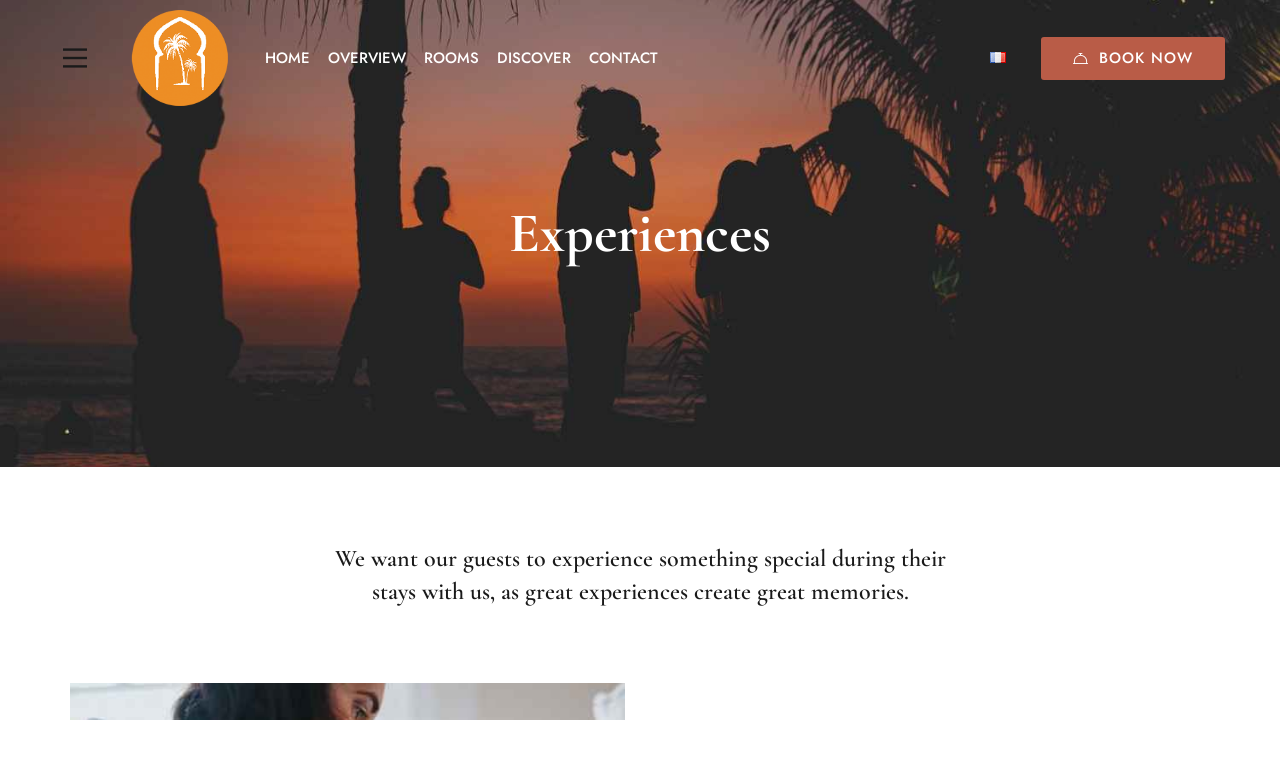

--- FILE ---
content_type: text/html; charset=UTF-8
request_url: https://hotel-bab-todra.com/wp-admin/admin-ajax.php
body_size: -73
content:
{"amount":0,"alert":"There are bookings for the date you selected","success":false}

--- FILE ---
content_type: text/css
request_url: https://hotel-bab-todra.com/wp-content/themes/nuss/style.min.css
body_size: 56771
content:
.nuss-ele-button.style-flat:before,.nuss-ele-button.style-flat:after,.nuss-ele-button.style-border:before,.nuss-ele-button.style-border:after,.nuss-ele-button.style-thick-border:before,.nuss-ele-button.style-thick-border:after,.nuss-ele-button .button-text,.full-page-numbers .numbers .total:before,.full-page-numbers,.full-page-share-list .stalk:before,.full-page-share-list .stalk,.nuss-popup-video .video-overlay,.nuss-team-member-carousel .social-networks a,.nuss-team-member-carousel .social-networks,.nuss-team-member-carousel .info,.nuss-team-member-carousel .overlay,.nuss-team-member-carousel .photo,.nuss-team-member-style-03 .social-networks a,.nuss-team-member-style-03 .social-networks,.nuss-team-member-style-03 .info,.nuss-team-member-style-03 .overlay,.nuss-team-member-style-03 .photo,.nuss-team-member-style-02 .social-networks a,.nuss-team-member-style-02 .social-networks,.nuss-team-member-style-02 .info,.nuss-team-member-style-02 .overlay,.nuss-team-member-style-02 .photo,.nuss-team-member-style-01 .social-networks a,.nuss-team-member-style-01 .social-networks,.nuss-team-member-style-01 .overlay,.nuss-team-member-style-01 .photo,.nuss-social-networks .link-icon,.nuss-social-networks .link-text,.nuss-list .text,.nuss-list .icon,.nuss-gradation .count,.nuss-product.style-grid .product-thumbnail,.nuss-portfolio-carousel-01 .post-thumbnail,.portfolio-overlay-float .post-overlay,.portfolio-overlay-flat .post-overlay-info,.portfolio-overlay-flat .post-overlay,.portfolio-overlay-faded-04 .post-overlay,.portfolio-overlay-huge .post-overlay-info,.portfolio-overlay-huge .post-overlay,.portfolio-overlay-huge-on .site,.portfolio-overlay-group-01 .post-overlay,.nuss-portfolio .post-wrapper,.nuss-modern-carousel-style-04 .slide-image,.nuss-modern-carousel-style-03 .slide-button:after,.nuss-modern-carousel-style-02 .slide-button:after,.nuss-modern-carousel-style-02 .slide-image,.nuss-modern-carousel-style-01 .slide-image,.nuss-gallery-justified-content .overlay,.nuss-gallery-justified-content .overlay-content,.elementor-widget-nuss-image-carousel .image img,.nuss-light-gallery .nuss-overlay,.nuss-image-box .image,.nuss-image-box:before,.nuss-image-box,.elementor-widget-nuss-icon-box.nuss-icon-box-style-02 .nuss-icon-box:after,.elementor-widget-nuss-icon-box .heading-divider:after,.elementor-widget-nuss-icon-box .icon,.elementor-widget-nuss-icon-box .heading,.elementor-widget-nuss-icon-box .description,.elementor-widget-nuss-icon-box .icon-box-button,.elementor-widget-nuss-icon-box .nuss-icon-box:before,.elementor-widget-nuss-icon-box .nuss-icon-box,.svg-defs-gradient .stop-a,.svg-defs-gradient .stop-b,.nuss-icon .icon,.nuss-accordion .accordion-icon,.nuss-accordion .accordion-title,.nuss-accordion .accordion-header,.nuss-grid-pagination .navigation-buttons .nav-link,.nuss-grid-wrapper.filter-style-01 .filter-counter,.page-scroll-up i,.page-scroll-up,.nuss-swiper.pagination-style-05 .swiper-pagination-bullet:after,.nuss-swiper .swiper-pagination-bullet:before,.nuss-swiper:hover .swiper-nav-button,.nuss-image{transition:all .25s cubic-bezier(0.645, 0.045, 0.355, 1)}.elementor-section.elementor-section-content-align-right::after,.nuss-social-networks ul::after,.nuss-timeline.style-01 .timeline-item::after{content:"";display:table;clear:both}.nuss-twitter.style-list .tweet .tweet-text a,.nuss_breadcrumb a{position:relative}.nuss-twitter.style-list .tweet .tweet-text a:after,.nuss_breadcrumb a:after{content:"";width:0;height:1px;position:absolute;left:auto;right:0;bottom:0;transition:width .6s cubic-bezier(0.25, 0.8, 0.25, 1) 0s;background:currentColor}.nuss-twitter.style-list .tweet .tweet-text a:hover:after,.nuss_breadcrumb a:hover:after{width:100%;left:0;right:auto}.nuss-product.style-grid .woosw-btn.woosw-added:before{-moz-osx-font-smoothing:grayscale;-webkit-font-smoothing:antialiased;display:inline-block;font-style:normal;font-variant:normal;text-rendering:auto;line-height:1;font-family:"Font Awesome 5 Pro";font-weight:900}.growl.growl .growl-close:before{-moz-osx-font-smoothing:grayscale;-webkit-font-smoothing:antialiased;display:inline-block;font-style:normal;font-variant:normal;text-rendering:auto;line-height:1;font-family:"Font Awesome 5 Pro";font-weight:300}.elementor-form .elementor-message-success:before,.nuss-product.style-grid .woocommerce_loop_add_to_cart_wrap a:before,.nuss-product.style-grid .quick-view-icon:before,.nuss-product.style-grid .woosw-btn:before,.nuss-product.style-grid .wooscp-btn:before,.nuss-grid-sorting .ordering .nuss-fake-select-current .label:before{-moz-osx-font-smoothing:grayscale;-webkit-font-smoothing:antialiased;display:inline-block;font-style:normal;font-variant:normal;text-rendering:auto;line-height:1;font-family:"Font Awesome 5 Pro";font-weight:400}.nuss-twitter.style-list .tweet:before{-moz-osx-font-smoothing:grayscale;-webkit-font-smoothing:antialiased;display:inline-block;font-style:normal;font-variant:normal;text-rendering:auto;line-height:1;font-family:"Font Awesome 5 Brands";font-weight:400}.container{margin-left:auto;margin-right:auto;padding-left:.9375rem;padding-right:.9375rem;max-width:1200px}.container-fluid{margin-left:auto;margin-right:auto;padding-left:.9375rem;padding-right:.9375rem}.row{display:flex;flex-wrap:wrap;margin-left:-0.9375rem;margin-right:-0.9375rem}.col-xxl-12,.col-xxl-11,.col-xxl-10,.col-xxl-9,.col-xxl-8,.col-xxl-7,.col-xxl-6,.col-xxl-5,.col-xxl-4,.col-xxl-3,.col-xxl-2,.col-xxl-1,.col-xl-12,.col-xl-11,.col-xl-10,.col-xl-9,.col-xl-8,.col-xl-7,.col-xl-6,.col-xl-5,.col-xl-4,.col-xl-3,.col-xl-2,.col-xl-1,.col-lg-12,.col-lg-11,.col-lg-10,.col-lg-9,.col-lg-8,.col-lg-7,.col-lg-6,.col-lg-5,.col-lg-4,.col-lg-3,.col-lg-2,.col-lg-1,.col-md-12,.col-md-11,.col-md-10,.col-md-9,.col-md-8,.col-md-7,.col-md-6,.col-md-5,.col-md-4,.col-md-3,.col-md-2,.col-md-1,.col-sm-12,.col-sm-11,.col-sm-10,.col-sm-9,.col-sm-8,.col-sm-7,.col-sm-6,.col-sm-5,.col-sm-4,.col-sm-3,.col-sm-2,.col-sm-1,.col-xs-12,.col-xs-11,.col-xs-10,.col-xs-9,.col-xs-8,.col-xs-7,.col-xs-6,.col-xs-5,.col-xs-4,.col-xs-3,.col-xs-2,.col-xs-1{position:relative;min-height:1px;padding-left:.9375rem;padding-right:.9375rem;width:100%}.col-xs-1{flex:0 0 8.3333333333%;max-width:8.3333333333%}.col-xs-2{flex:0 0 16.6666666667%;max-width:16.6666666667%}.col-xs-3{flex:0 0 25%;max-width:25%}.col-xs-4{flex:0 0 33.3333333333%;max-width:33.3333333333%}.col-xs-5{flex:0 0 41.6666666667%;max-width:41.6666666667%}.col-xs-6{flex:0 0 50%;max-width:50%}.col-xs-7{flex:0 0 58.3333333333%;max-width:58.3333333333%}.col-xs-8{flex:0 0 66.6666666667%;max-width:66.6666666667%}.col-xs-9{flex:0 0 75%;max-width:75%}.col-xs-10{flex:0 0 83.3333333333%;max-width:83.3333333333%}.col-xs-11{flex:0 0 91.6666666667%;max-width:91.6666666667%}.col-xs-12{flex:0 0 100%;max-width:100%}.col-xs-pull-0{right:auto}.col-xs-pull-1{right:8.3333333333%}.col-xs-pull-2{right:16.6666666667%}.col-xs-pull-3{right:25%}.col-xs-pull-4{right:33.3333333333%}.col-xs-pull-5{right:41.6666666667%}.col-xs-pull-6{right:50%}.col-xs-pull-7{right:58.3333333333%}.col-xs-pull-8{right:66.6666666667%}.col-xs-pull-9{right:75%}.col-xs-pull-10{right:83.3333333333%}.col-xs-pull-11{right:91.6666666667%}.col-xs-pull-12{right:100%}.col-xs-push-0{left:auto}.col-xs-push-1{left:8.3333333333%}.col-xs-push-2{left:16.6666666667%}.col-xs-push-3{left:25%}.col-xs-push-4{left:33.3333333333%}.col-xs-push-5{left:41.6666666667%}.col-xs-push-6{left:50%}.col-xs-push-7{left:58.3333333333%}.col-xs-push-8{left:66.6666666667%}.col-xs-push-9{left:75%}.col-xs-push-10{left:83.3333333333%}.col-xs-push-11{left:91.6666666667%}.col-xs-push-12{left:100%}.col-xs-offset-0{margin-left:0%}.col-xs-offset-1{margin-left:8.3333333333%}.col-xs-offset-2{margin-left:16.6666666667%}.col-xs-offset-3{margin-left:25%}.col-xs-offset-4{margin-left:33.3333333333%}.col-xs-offset-5{margin-left:41.6666666667%}.col-xs-offset-6{margin-left:50%}.col-xs-offset-7{margin-left:58.3333333333%}.col-xs-offset-8{margin-left:66.6666666667%}.col-xs-offset-9{margin-left:75%}.col-xs-offset-10{margin-left:83.3333333333%}.col-xs-offset-11{margin-left:91.6666666667%}.col-xs-offset-12{margin-left:100%}.col-xs-offset-right-0{margin-right:0%}.col-xs-offset-right-1{margin-right:8.3333333333%}.col-xs-offset-right-2{margin-right:16.6666666667%}.col-xs-offset-right-3{margin-right:25%}.col-xs-offset-right-4{margin-right:33.3333333333%}.col-xs-offset-right-5{margin-right:41.6666666667%}.col-xs-offset-right-6{margin-right:50%}.col-xs-offset-right-7{margin-right:58.3333333333%}.col-xs-offset-right-8{margin-right:66.6666666667%}.col-xs-offset-right-9{margin-right:75%}.col-xs-offset-right-10{margin-right:83.3333333333%}.col-xs-offset-right-11{margin-right:91.6666666667%}.col-xs-offset-right-12{margin-right:100%}@media(min-width: 544px){.col-sm-1{flex:0 0 8.3333333333%;max-width:8.3333333333%}.col-sm-2{flex:0 0 16.6666666667%;max-width:16.6666666667%}.col-sm-3{flex:0 0 25%;max-width:25%}.col-sm-4{flex:0 0 33.3333333333%;max-width:33.3333333333%}.col-sm-5{flex:0 0 41.6666666667%;max-width:41.6666666667%}.col-sm-6{flex:0 0 50%;max-width:50%}.col-sm-7{flex:0 0 58.3333333333%;max-width:58.3333333333%}.col-sm-8{flex:0 0 66.6666666667%;max-width:66.6666666667%}.col-sm-9{flex:0 0 75%;max-width:75%}.col-sm-10{flex:0 0 83.3333333333%;max-width:83.3333333333%}.col-sm-11{flex:0 0 91.6666666667%;max-width:91.6666666667%}.col-sm-12{flex:0 0 100%;max-width:100%}.col-sm-pull-0{right:auto}.col-sm-pull-1{right:8.3333333333%}.col-sm-pull-2{right:16.6666666667%}.col-sm-pull-3{right:25%}.col-sm-pull-4{right:33.3333333333%}.col-sm-pull-5{right:41.6666666667%}.col-sm-pull-6{right:50%}.col-sm-pull-7{right:58.3333333333%}.col-sm-pull-8{right:66.6666666667%}.col-sm-pull-9{right:75%}.col-sm-pull-10{right:83.3333333333%}.col-sm-pull-11{right:91.6666666667%}.col-sm-pull-12{right:100%}.col-sm-push-0{left:auto}.col-sm-push-1{left:8.3333333333%}.col-sm-push-2{left:16.6666666667%}.col-sm-push-3{left:25%}.col-sm-push-4{left:33.3333333333%}.col-sm-push-5{left:41.6666666667%}.col-sm-push-6{left:50%}.col-sm-push-7{left:58.3333333333%}.col-sm-push-8{left:66.6666666667%}.col-sm-push-9{left:75%}.col-sm-push-10{left:83.3333333333%}.col-sm-push-11{left:91.6666666667%}.col-sm-push-12{left:100%}.col-sm-offset-0{margin-left:0%}.col-sm-offset-1{margin-left:8.3333333333%}.col-sm-offset-2{margin-left:16.6666666667%}.col-sm-offset-3{margin-left:25%}.col-sm-offset-4{margin-left:33.3333333333%}.col-sm-offset-5{margin-left:41.6666666667%}.col-sm-offset-6{margin-left:50%}.col-sm-offset-7{margin-left:58.3333333333%}.col-sm-offset-8{margin-left:66.6666666667%}.col-sm-offset-9{margin-left:75%}.col-sm-offset-10{margin-left:83.3333333333%}.col-sm-offset-11{margin-left:91.6666666667%}.col-sm-offset-12{margin-left:100%}.col-sm-offset-right-0{margin-right:0%}.col-sm-offset-right-1{margin-right:8.3333333333%}.col-sm-offset-right-2{margin-right:16.6666666667%}.col-sm-offset-right-3{margin-right:25%}.col-sm-offset-right-4{margin-right:33.3333333333%}.col-sm-offset-right-5{margin-right:41.6666666667%}.col-sm-offset-right-6{margin-right:50%}.col-sm-offset-right-7{margin-right:58.3333333333%}.col-sm-offset-right-8{margin-right:66.6666666667%}.col-sm-offset-right-9{margin-right:75%}.col-sm-offset-right-10{margin-right:83.3333333333%}.col-sm-offset-right-11{margin-right:91.6666666667%}.col-sm-offset-right-12{margin-right:100%}}@media(min-width: 768px){.col-md-1{flex:0 0 8.3333333333%;max-width:8.3333333333%}.col-md-2{flex:0 0 16.6666666667%;max-width:16.6666666667%}.col-md-3{flex:0 0 25%;max-width:25%}.col-md-4{flex:0 0 33.3333333333%;max-width:33.3333333333%}.col-md-5{flex:0 0 41.6666666667%;max-width:41.6666666667%}.col-md-6{flex:0 0 50%;max-width:50%}.col-md-7{flex:0 0 58.3333333333%;max-width:58.3333333333%}.col-md-8{flex:0 0 66.6666666667%;max-width:66.6666666667%}.col-md-9{flex:0 0 75%;max-width:75%}.col-md-10{flex:0 0 83.3333333333%;max-width:83.3333333333%}.col-md-11{flex:0 0 91.6666666667%;max-width:91.6666666667%}.col-md-12{flex:0 0 100%;max-width:100%}.col-md-pull-0{right:auto}.col-md-pull-1{right:8.3333333333%}.col-md-pull-2{right:16.6666666667%}.col-md-pull-3{right:25%}.col-md-pull-4{right:33.3333333333%}.col-md-pull-5{right:41.6666666667%}.col-md-pull-6{right:50%}.col-md-pull-7{right:58.3333333333%}.col-md-pull-8{right:66.6666666667%}.col-md-pull-9{right:75%}.col-md-pull-10{right:83.3333333333%}.col-md-pull-11{right:91.6666666667%}.col-md-pull-12{right:100%}.col-md-push-0{left:auto}.col-md-push-1{left:8.3333333333%}.col-md-push-2{left:16.6666666667%}.col-md-push-3{left:25%}.col-md-push-4{left:33.3333333333%}.col-md-push-5{left:41.6666666667%}.col-md-push-6{left:50%}.col-md-push-7{left:58.3333333333%}.col-md-push-8{left:66.6666666667%}.col-md-push-9{left:75%}.col-md-push-10{left:83.3333333333%}.col-md-push-11{left:91.6666666667%}.col-md-push-12{left:100%}.col-md-offset-0{margin-left:0%}.col-md-offset-1{margin-left:8.3333333333%}.col-md-offset-2{margin-left:16.6666666667%}.col-md-offset-3{margin-left:25%}.col-md-offset-4{margin-left:33.3333333333%}.col-md-offset-5{margin-left:41.6666666667%}.col-md-offset-6{margin-left:50%}.col-md-offset-7{margin-left:58.3333333333%}.col-md-offset-8{margin-left:66.6666666667%}.col-md-offset-9{margin-left:75%}.col-md-offset-10{margin-left:83.3333333333%}.col-md-offset-11{margin-left:91.6666666667%}.col-md-offset-12{margin-left:100%}.col-md-offset-right-0{margin-right:0%}.col-md-offset-right-1{margin-right:8.3333333333%}.col-md-offset-right-2{margin-right:16.6666666667%}.col-md-offset-right-3{margin-right:25%}.col-md-offset-right-4{margin-right:33.3333333333%}.col-md-offset-right-5{margin-right:41.6666666667%}.col-md-offset-right-6{margin-right:50%}.col-md-offset-right-7{margin-right:58.3333333333%}.col-md-offset-right-8{margin-right:66.6666666667%}.col-md-offset-right-9{margin-right:75%}.col-md-offset-right-10{margin-right:83.3333333333%}.col-md-offset-right-11{margin-right:91.6666666667%}.col-md-offset-right-12{margin-right:100%}}@media(min-width: 992px){.col-lg-1{flex:0 0 8.3333333333%;max-width:8.3333333333%}.col-lg-2{flex:0 0 16.6666666667%;max-width:16.6666666667%}.col-lg-3{flex:0 0 25%;max-width:25%}.col-lg-4{flex:0 0 33.3333333333%;max-width:33.3333333333%}.col-lg-5{flex:0 0 41.6666666667%;max-width:41.6666666667%}.col-lg-6{flex:0 0 50%;max-width:50%}.col-lg-7{flex:0 0 58.3333333333%;max-width:58.3333333333%}.col-lg-8{flex:0 0 66.6666666667%;max-width:66.6666666667%}.col-lg-9{flex:0 0 75%;max-width:75%}.col-lg-10{flex:0 0 83.3333333333%;max-width:83.3333333333%}.col-lg-11{flex:0 0 91.6666666667%;max-width:91.6666666667%}.col-lg-12{flex:0 0 100%;max-width:100%}.col-lg-pull-0{right:auto}.col-lg-pull-1{right:8.3333333333%}.col-lg-pull-2{right:16.6666666667%}.col-lg-pull-3{right:25%}.col-lg-pull-4{right:33.3333333333%}.col-lg-pull-5{right:41.6666666667%}.col-lg-pull-6{right:50%}.col-lg-pull-7{right:58.3333333333%}.col-lg-pull-8{right:66.6666666667%}.col-lg-pull-9{right:75%}.col-lg-pull-10{right:83.3333333333%}.col-lg-pull-11{right:91.6666666667%}.col-lg-pull-12{right:100%}.col-lg-push-0{left:auto}.col-lg-push-1{left:8.3333333333%}.col-lg-push-2{left:16.6666666667%}.col-lg-push-3{left:25%}.col-lg-push-4{left:33.3333333333%}.col-lg-push-5{left:41.6666666667%}.col-lg-push-6{left:50%}.col-lg-push-7{left:58.3333333333%}.col-lg-push-8{left:66.6666666667%}.col-lg-push-9{left:75%}.col-lg-push-10{left:83.3333333333%}.col-lg-push-11{left:91.6666666667%}.col-lg-push-12{left:100%}.col-lg-offset-0{margin-left:0%}.col-lg-offset-1{margin-left:8.3333333333%}.col-lg-offset-2{margin-left:16.6666666667%}.col-lg-offset-3{margin-left:25%}.col-lg-offset-4{margin-left:33.3333333333%}.col-lg-offset-5{margin-left:41.6666666667%}.col-lg-offset-6{margin-left:50%}.col-lg-offset-7{margin-left:58.3333333333%}.col-lg-offset-8{margin-left:66.6666666667%}.col-lg-offset-9{margin-left:75%}.col-lg-offset-10{margin-left:83.3333333333%}.col-lg-offset-11{margin-left:91.6666666667%}.col-lg-offset-12{margin-left:100%}.col-lg-offset-right-0{margin-right:0%}.col-lg-offset-right-1{margin-right:8.3333333333%}.col-lg-offset-right-2{margin-right:16.6666666667%}.col-lg-offset-right-3{margin-right:25%}.col-lg-offset-right-4{margin-right:33.3333333333%}.col-lg-offset-right-5{margin-right:41.6666666667%}.col-lg-offset-right-6{margin-right:50%}.col-lg-offset-right-7{margin-right:58.3333333333%}.col-lg-offset-right-8{margin-right:66.6666666667%}.col-lg-offset-right-9{margin-right:75%}.col-lg-offset-right-10{margin-right:83.3333333333%}.col-lg-offset-right-11{margin-right:91.6666666667%}.col-lg-offset-right-12{margin-right:100%}}@media(min-width: 1200px){.col-xl-1{flex:0 0 8.3333333333%;max-width:8.3333333333%}.col-xl-2{flex:0 0 16.6666666667%;max-width:16.6666666667%}.col-xl-3{flex:0 0 25%;max-width:25%}.col-xl-4{flex:0 0 33.3333333333%;max-width:33.3333333333%}.col-xl-5{flex:0 0 41.6666666667%;max-width:41.6666666667%}.col-xl-6{flex:0 0 50%;max-width:50%}.col-xl-7{flex:0 0 58.3333333333%;max-width:58.3333333333%}.col-xl-8{flex:0 0 66.6666666667%;max-width:66.6666666667%}.col-xl-9{flex:0 0 75%;max-width:75%}.col-xl-10{flex:0 0 83.3333333333%;max-width:83.3333333333%}.col-xl-11{flex:0 0 91.6666666667%;max-width:91.6666666667%}.col-xl-12{flex:0 0 100%;max-width:100%}.col-xl-pull-0{right:auto}.col-xl-pull-1{right:8.3333333333%}.col-xl-pull-2{right:16.6666666667%}.col-xl-pull-3{right:25%}.col-xl-pull-4{right:33.3333333333%}.col-xl-pull-5{right:41.6666666667%}.col-xl-pull-6{right:50%}.col-xl-pull-7{right:58.3333333333%}.col-xl-pull-8{right:66.6666666667%}.col-xl-pull-9{right:75%}.col-xl-pull-10{right:83.3333333333%}.col-xl-pull-11{right:91.6666666667%}.col-xl-pull-12{right:100%}.col-xl-push-0{left:auto}.col-xl-push-1{left:8.3333333333%}.col-xl-push-2{left:16.6666666667%}.col-xl-push-3{left:25%}.col-xl-push-4{left:33.3333333333%}.col-xl-push-5{left:41.6666666667%}.col-xl-push-6{left:50%}.col-xl-push-7{left:58.3333333333%}.col-xl-push-8{left:66.6666666667%}.col-xl-push-9{left:75%}.col-xl-push-10{left:83.3333333333%}.col-xl-push-11{left:91.6666666667%}.col-xl-push-12{left:100%}.col-xl-offset-0{margin-left:0%}.col-xl-offset-1{margin-left:8.3333333333%}.col-xl-offset-2{margin-left:16.6666666667%}.col-xl-offset-3{margin-left:25%}.col-xl-offset-4{margin-left:33.3333333333%}.col-xl-offset-5{margin-left:41.6666666667%}.col-xl-offset-6{margin-left:50%}.col-xl-offset-7{margin-left:58.3333333333%}.col-xl-offset-8{margin-left:66.6666666667%}.col-xl-offset-9{margin-left:75%}.col-xl-offset-10{margin-left:83.3333333333%}.col-xl-offset-11{margin-left:91.6666666667%}.col-xl-offset-12{margin-left:100%}.col-xl-offset-right-0{margin-right:0%}.col-xl-offset-right-1{margin-right:8.3333333333%}.col-xl-offset-right-2{margin-right:16.6666666667%}.col-xl-offset-right-3{margin-right:25%}.col-xl-offset-right-4{margin-right:33.3333333333%}.col-xl-offset-right-5{margin-right:41.6666666667%}.col-xl-offset-right-6{margin-right:50%}.col-xl-offset-right-7{margin-right:58.3333333333%}.col-xl-offset-right-8{margin-right:66.6666666667%}.col-xl-offset-right-9{margin-right:75%}.col-xl-offset-right-10{margin-right:83.3333333333%}.col-xl-offset-right-11{margin-right:91.6666666667%}.col-xl-offset-right-12{margin-right:100%}}@media(min-width: 1920px){.col-xxl-1{flex:0 0 8.3333333333%;max-width:8.3333333333%}.col-xxl-2{flex:0 0 16.6666666667%;max-width:16.6666666667%}.col-xxl-3{flex:0 0 25%;max-width:25%}.col-xxl-4{flex:0 0 33.3333333333%;max-width:33.3333333333%}.col-xxl-5{flex:0 0 41.6666666667%;max-width:41.6666666667%}.col-xxl-6{flex:0 0 50%;max-width:50%}.col-xxl-7{flex:0 0 58.3333333333%;max-width:58.3333333333%}.col-xxl-8{flex:0 0 66.6666666667%;max-width:66.6666666667%}.col-xxl-9{flex:0 0 75%;max-width:75%}.col-xxl-10{flex:0 0 83.3333333333%;max-width:83.3333333333%}.col-xxl-11{flex:0 0 91.6666666667%;max-width:91.6666666667%}.col-xxl-12{flex:0 0 100%;max-width:100%}.col-xxl-pull-0{right:auto}.col-xxl-pull-1{right:8.3333333333%}.col-xxl-pull-2{right:16.6666666667%}.col-xxl-pull-3{right:25%}.col-xxl-pull-4{right:33.3333333333%}.col-xxl-pull-5{right:41.6666666667%}.col-xxl-pull-6{right:50%}.col-xxl-pull-7{right:58.3333333333%}.col-xxl-pull-8{right:66.6666666667%}.col-xxl-pull-9{right:75%}.col-xxl-pull-10{right:83.3333333333%}.col-xxl-pull-11{right:91.6666666667%}.col-xxl-pull-12{right:100%}.col-xxl-push-0{left:auto}.col-xxl-push-1{left:8.3333333333%}.col-xxl-push-2{left:16.6666666667%}.col-xxl-push-3{left:25%}.col-xxl-push-4{left:33.3333333333%}.col-xxl-push-5{left:41.6666666667%}.col-xxl-push-6{left:50%}.col-xxl-push-7{left:58.3333333333%}.col-xxl-push-8{left:66.6666666667%}.col-xxl-push-9{left:75%}.col-xxl-push-10{left:83.3333333333%}.col-xxl-push-11{left:91.6666666667%}.col-xxl-push-12{left:100%}.col-xxl-offset-0{margin-left:0%}.col-xxl-offset-1{margin-left:8.3333333333%}.col-xxl-offset-2{margin-left:16.6666666667%}.col-xxl-offset-3{margin-left:25%}.col-xxl-offset-4{margin-left:33.3333333333%}.col-xxl-offset-5{margin-left:41.6666666667%}.col-xxl-offset-6{margin-left:50%}.col-xxl-offset-7{margin-left:58.3333333333%}.col-xxl-offset-8{margin-left:66.6666666667%}.col-xxl-offset-9{margin-left:75%}.col-xxl-offset-10{margin-left:83.3333333333%}.col-xxl-offset-11{margin-left:91.6666666667%}.col-xxl-offset-12{margin-left:100%}.col-xxl-offset-right-0{margin-right:0%}.col-xxl-offset-right-1{margin-right:8.3333333333%}.col-xxl-offset-right-2{margin-right:16.6666666667%}.col-xxl-offset-right-3{margin-right:25%}.col-xxl-offset-right-4{margin-right:33.3333333333%}.col-xxl-offset-right-5{margin-right:41.6666666667%}.col-xxl-offset-right-6{margin-right:50%}.col-xxl-offset-right-7{margin-right:58.3333333333%}.col-xxl-offset-right-8{margin-right:66.6666666667%}.col-xxl-offset-right-9{margin-right:75%}.col-xxl-offset-right-10{margin-right:83.3333333333%}.col-xxl-offset-right-11{margin-right:91.6666666667%}.col-xxl-offset-right-12{margin-right:100%}}.col-xs-first{order:-1}.col-xs-last{order:1}@media(min-width: 544px){.col-sm-first{order:-1}.col-sm-last{order:1}}@media(min-width: 768px){.col-md-first{order:-1}.col-md-last{order:1}}@media(min-width: 992px){.col-lg-first{order:-1}.col-lg-last{order:1}}@media(min-width: 1200px){.col-xl-first{order:-1}.col-xl-last{order:1}}@media(min-width: 1920px){.col-xxl-first{order:-1}.col-xxl-last{order:1}}.row-xs-top{align-items:flex-start}.row-xs-center{align-items:center}.row-xs-bottom{align-items:flex-end}@media(min-width: 544px){.row-sm-top{align-items:flex-start}.row-sm-center{align-items:center}.row-sm-bottom{align-items:flex-end}}@media(min-width: 768px){.row-md-top{align-items:flex-start}.row-md-center{align-items:center}.row-md-bottom{align-items:flex-end}}@media(min-width: 992px){.row-lg-top{align-items:flex-start}.row-lg-center{align-items:center}.row-lg-bottom{align-items:flex-end}}@media(min-width: 1200px){.row-xl-top{align-items:flex-start}.row-xl-center{align-items:center}.row-xl-bottom{align-items:flex-end}}@media(min-width: 1920px){.row-xxl-top{align-items:flex-start}.row-xxl-center{align-items:center}.row-xxl-bottom{align-items:flex-end}}.row-xs-between{-webkit-box-pack:justify;-ms-flex-pack:justify;justify-content:space-between}@media(min-width: 544px){.row-sm-between{-webkit-box-pack:justify;-ms-flex-pack:justify;justify-content:space-between}}@media(min-width: 768px){.row-md-between{-webkit-box-pack:justify;-ms-flex-pack:justify;justify-content:space-between}}@media(min-width: 992px){.row-lg-between{-webkit-box-pack:justify;-ms-flex-pack:justify;justify-content:space-between}}@media(min-width: 1200px){.row-xl-between{-webkit-box-pack:justify;-ms-flex-pack:justify;justify-content:space-between}}@media(min-width: 1920px){.row-xxl-between{-webkit-box-pack:justify;-ms-flex-pack:justify;justify-content:space-between}}.row-xs-reverse{-webkit-box-orient:horizontal;-webkit-box-direction:reverse;flex-direction:row-reverse}@media(min-width: 544px){.row-sm-reverse{-webkit-box-orient:horizontal;-webkit-box-direction:reverse;flex-direction:row-reverse}}@media(min-width: 768px){.row-md-reverse{-webkit-box-orient:horizontal;-webkit-box-direction:reverse;flex-direction:row-reverse}}@media(min-width: 992px){.row-lg-reverse{-webkit-box-orient:horizontal;-webkit-box-direction:reverse;flex-direction:row-reverse}}@media(min-width: 1200px){.row-xl-reverse{-webkit-box-orient:horizontal;-webkit-box-direction:reverse;flex-direction:row-reverse}}@media(min-width: 1920px){.row-xxl-reverse{-webkit-box-orient:horizontal;-webkit-box-direction:reverse;flex-direction:row-reverse}}.col-xs-top{align-self:flex-start}.col-xs-center{align-self:center}.col-xs-bottom{align-self:flex-end}@media(min-width: 544px){.col-sm-top{align-self:flex-start}.col-sm-center{align-self:center}.col-sm-bottom{align-self:flex-end}}@media(min-width: 768px){.col-md-top{align-self:flex-start}.col-md-center{align-self:center}.col-md-bottom{align-self:flex-end}}@media(min-width: 992px){.col-lg-top{align-self:flex-start}.col-lg-center{align-self:center}.col-lg-bottom{align-self:flex-end}}@media(min-width: 1200px){.col-xl-top{align-self:flex-start}.col-xl-center{align-self:center}.col-xl-bottom{align-self:flex-end}}@media(min-width: 1920px){.col-xxl-top{align-self:flex-start}.col-xxl-center{align-self:center}.col-xxl-bottom{align-self:flex-end}}.d-none{display:none !important}.d-inline{display:inline !important}.d-inline-block{display:inline-block !important}.d-block{display:block !important}.d-table{display:table !important}.d-table-row{display:table-row !important}.d-table-cell{display:table-cell !important}.d-flex{display:flex !important}.d-inline-flex{display:inline-flex !important}@media(min-width: 544px){.d-sm-none{display:none !important}.d-sm-inline{display:inline !important}.d-sm-inline-block{display:inline-block !important}.d-sm-block{display:block !important}.d-sm-table{display:table !important}.d-sm-table-row{display:table-row !important}.d-sm-table-cell{display:table-cell !important}.d-sm-flex{display:flex !important}.d-sm-inline-flex{display:inline-flex !important}}@media(min-width: 768px){.d-md-none{display:none !important}.d-md-inline{display:inline !important}.d-md-inline-block{display:inline-block !important}.d-md-block{display:block !important}.d-md-table{display:table !important}.d-md-table-row{display:table-row !important}.d-md-table-cell{display:table-cell !important}.d-md-flex{display:flex !important}.d-md-inline-flex{display:inline-flex !important}}@media(min-width: 992px){.d-lg-none{display:none !important}.d-lg-inline{display:inline !important}.d-lg-inline-block{display:inline-block !important}.d-lg-block{display:block !important}.d-lg-table{display:table !important}.d-lg-table-row{display:table-row !important}.d-lg-table-cell{display:table-cell !important}.d-lg-flex{display:flex !important}.d-lg-inline-flex{display:inline-flex !important}}@media(min-width: 1200px){.d-xl-none{display:none !important}.d-xl-inline{display:inline !important}.d-xl-inline-block{display:inline-block !important}.d-xl-block{display:block !important}.d-xl-table{display:table !important}.d-xl-table-row{display:table-row !important}.d-xl-table-cell{display:table-cell !important}.d-xl-flex{display:flex !important}.d-xl-inline-flex{display:inline-flex !important}}@media(min-width: 1920px){.d-xxl-none{display:none !important}.d-xxl-inline{display:inline !important}.d-xxl-inline-block{display:inline-block !important}.d-xxl-block{display:block !important}.d-xxl-table{display:table !important}.d-xxl-table-row{display:table-row !important}.d-xxl-table-cell{display:table-cell !important}.d-xxl-flex{display:flex !important}.d-xxl-inline-flex{display:inline-flex !important}}@media print{.d-print-none{display:none !important}.d-print-inline{display:inline !important}.d-print-inline-block{display:inline-block !important}.d-print-block{display:block !important}.d-print-table{display:table !important}.d-print-table-row{display:table-row !important}.d-print-table-cell{display:table-cell !important}.d-print-flex{display:flex !important}.d-print-inline-flex{display:inline-flex !important}}[class*=hint--]{position:relative;display:inline-block}[class*=hint--]:before,[class*=hint--]:after{position:absolute;-webkit-transform:translate3d(0, 0, 0);-moz-transform:translate3d(0, 0, 0);transform:translate3d(0, 0, 0);visibility:hidden;opacity:0;z-index:1000000;pointer-events:none;-webkit-transition:.3s ease;-moz-transition:.3s ease;transition:.3s ease;-webkit-transition-delay:0ms;-moz-transition-delay:0ms;transition-delay:0ms}[class*=hint--]:hover:before,[class*=hint--]:hover:after{visibility:visible;opacity:1}[class*=hint--]:hover:before,[class*=hint--]:hover:after{-webkit-transition-delay:100ms;-moz-transition-delay:100ms;transition-delay:100ms}[class*=hint--]:before{content:"";position:absolute;background:rgba(0,0,0,0);border:6px solid rgba(0,0,0,0);z-index:1000001}[class*=hint--]:after{background:#383838;color:#fff;padding:8px 10px;font-size:12px;font-family:"Helvetica Neue",Helvetica,Arial,sans-serif;line-height:12px;white-space:nowrap}[class*=hint--][aria-label]:after{content:attr(aria-label)}[class*=hint--][data-hint]:after{content:attr(data-hint)}[aria-label=""]:before,[aria-label=""]:after,[data-hint=""]:before,[data-hint=""]:after{display:none !important}.hint--top-left:before{border-top-color:#383838}.hint--top-right:before{border-top-color:#383838}.hint--top:before{border-top-color:#383838}.hint--bottom-left:before{border-bottom-color:#383838}.hint--bottom-right:before{border-bottom-color:#383838}.hint--bottom:before{border-bottom-color:#383838}.hint--left:before{border-left-color:#383838}.hint--right:before{border-right-color:#383838}.hint--top:before{margin-bottom:-11px}.hint--top:before,.hint--top:after{bottom:100%;left:50%}.hint--top:before{left:calc(50% - 6px)}.hint--top:after{-webkit-transform:translateX(-50%);-moz-transform:translateX(-50%);transform:translateX(-50%)}.hint--top:hover:before{-webkit-transform:translateY(-8px);-moz-transform:translateY(-8px);transform:translateY(-8px)}.hint--top:hover:after{-webkit-transform:translateX(-50%) translateY(-8px);-moz-transform:translateX(-50%) translateY(-8px);transform:translateX(-50%) translateY(-8px)}.hint--bottom:before{margin-top:-11px}.hint--bottom:before,.hint--bottom:after{top:100%;left:50%}.hint--bottom:before{left:calc(50% - 6px)}.hint--bottom:after{-webkit-transform:translateX(-50%);-moz-transform:translateX(-50%);transform:translateX(-50%)}.hint--bottom:hover:before{-webkit-transform:translateY(8px);-moz-transform:translateY(8px);transform:translateY(8px)}.hint--bottom:hover:after{-webkit-transform:translateX(-50%) translateY(8px);-moz-transform:translateX(-50%) translateY(8px);transform:translateX(-50%) translateY(8px)}.hint--right:before{margin-left:-11px;margin-bottom:-6px}.hint--right:after{margin-bottom:-14px}.hint--right:before,.hint--right:after{left:100%;bottom:50%}.hint--right:hover:before{-webkit-transform:translateX(8px);-moz-transform:translateX(8px);transform:translateX(8px)}.hint--right:hover:after{-webkit-transform:translateX(8px);-moz-transform:translateX(8px);transform:translateX(8px)}.hint--left:before{margin-right:-11px;margin-bottom:-6px}.hint--left:after{margin-bottom:-14px}.hint--left:before,.hint--left:after{right:100%;bottom:50%}.hint--left:hover:before{-webkit-transform:translateX(-8px);-moz-transform:translateX(-8px);transform:translateX(-8px)}.hint--left:hover:after{-webkit-transform:translateX(-8px);-moz-transform:translateX(-8px);transform:translateX(-8px)}.hint--top-left:before{margin-bottom:-11px}.hint--top-left:before,.hint--top-left:after{bottom:100%;left:50%}.hint--top-left:before{left:calc(50% - 6px)}.hint--top-left:after{-webkit-transform:translateX(-100%);-moz-transform:translateX(-100%);transform:translateX(-100%)}.hint--top-left:after{margin-left:12px}.hint--top-left:hover:before{-webkit-transform:translateY(-8px);-moz-transform:translateY(-8px);transform:translateY(-8px)}.hint--top-left:hover:after{-webkit-transform:translateX(-100%) translateY(-8px);-moz-transform:translateX(-100%) translateY(-8px);transform:translateX(-100%) translateY(-8px)}.hint--top-right:before{margin-bottom:-11px}.hint--top-right:before,.hint--top-right:after{bottom:100%;left:50%}.hint--top-right:before{left:calc(50% - 6px)}.hint--top-right:after{-webkit-transform:translateX(0);-moz-transform:translateX(0);transform:translateX(0)}.hint--top-right:after{margin-left:-12px}.hint--top-right:hover:before{-webkit-transform:translateY(-8px);-moz-transform:translateY(-8px);transform:translateY(-8px)}.hint--top-right:hover:after{-webkit-transform:translateY(-8px);-moz-transform:translateY(-8px);transform:translateY(-8px)}.hint--bottom-left:before{margin-top:-11px}.hint--bottom-left:before,.hint--bottom-left:after{top:100%;left:50%}.hint--bottom-left:before{left:calc(50% - 6px)}.hint--bottom-left:after{-webkit-transform:translateX(-100%);-moz-transform:translateX(-100%);transform:translateX(-100%)}.hint--bottom-left:after{margin-left:12px}.hint--bottom-left:hover:before{-webkit-transform:translateY(8px);-moz-transform:translateY(8px);transform:translateY(8px)}.hint--bottom-left:hover:after{-webkit-transform:translateX(-100%) translateY(8px);-moz-transform:translateX(-100%) translateY(8px);transform:translateX(-100%) translateY(8px)}.hint--bottom-right:before{margin-top:-11px}.hint--bottom-right:before,.hint--bottom-right:after{top:100%;left:50%}.hint--bottom-right:before{left:calc(50% - 6px)}.hint--bottom-right:after{-webkit-transform:translateX(0);-moz-transform:translateX(0);transform:translateX(0)}.hint--bottom-right:after{margin-left:-12px}.hint--bottom-right:hover:before{-webkit-transform:translateY(8px);-moz-transform:translateY(8px);transform:translateY(8px)}.hint--bottom-right:hover:after{-webkit-transform:translateY(8px);-moz-transform:translateY(8px);transform:translateY(8px)}.hint--small:after,.hint--medium:after,.hint--large:after{white-space:normal;line-height:1.4em;word-wrap:break-word}.hint--small:after{width:80px}.hint--medium:after{width:150px}.hint--large:after{width:300px}[class*=hint--]:after{text-shadow:0 -1px 0px #000;box-shadow:4px 4px 8px rgba(0,0,0,.3)}.hint--error:after{background-color:#b34e4d;text-shadow:0 -1px 0px #592726}.hint--error.hint--top-left:before{border-top-color:#b34e4d}.hint--error.hint--top-right:before{border-top-color:#b34e4d}.hint--error.hint--top:before{border-top-color:#b34e4d}.hint--error.hint--bottom-left:before{border-bottom-color:#b34e4d}.hint--error.hint--bottom-right:before{border-bottom-color:#b34e4d}.hint--error.hint--bottom:before{border-bottom-color:#b34e4d}.hint--error.hint--left:before{border-left-color:#b34e4d}.hint--error.hint--right:before{border-right-color:#b34e4d}.hint--warning:after{background-color:#c09854;text-shadow:0 -1px 0px #6c5328}.hint--warning.hint--top-left:before{border-top-color:#c09854}.hint--warning.hint--top-right:before{border-top-color:#c09854}.hint--warning.hint--top:before{border-top-color:#c09854}.hint--warning.hint--bottom-left:before{border-bottom-color:#c09854}.hint--warning.hint--bottom-right:before{border-bottom-color:#c09854}.hint--warning.hint--bottom:before{border-bottom-color:#c09854}.hint--warning.hint--left:before{border-left-color:#c09854}.hint--warning.hint--right:before{border-right-color:#c09854}.hint--info:after{background-color:#3986ac;text-shadow:0 -1px 0px #1a3c4d}.hint--info.hint--top-left:before{border-top-color:#3986ac}.hint--info.hint--top-right:before{border-top-color:#3986ac}.hint--info.hint--top:before{border-top-color:#3986ac}.hint--info.hint--bottom-left:before{border-bottom-color:#3986ac}.hint--info.hint--bottom-right:before{border-bottom-color:#3986ac}.hint--info.hint--bottom:before{border-bottom-color:#3986ac}.hint--info.hint--left:before{border-left-color:#3986ac}.hint--info.hint--right:before{border-right-color:#3986ac}.hint--success:after{background-color:#458746;text-shadow:0 -1px 0px #1a321a}.hint--success.hint--top-left:before{border-top-color:#458746}.hint--success.hint--top-right:before{border-top-color:#458746}.hint--success.hint--top:before{border-top-color:#458746}.hint--success.hint--bottom-left:before{border-bottom-color:#458746}.hint--success.hint--bottom-right:before{border-bottom-color:#458746}.hint--success.hint--bottom:before{border-bottom-color:#458746}.hint--success.hint--left:before{border-left-color:#458746}.hint--success.hint--right:before{border-right-color:#458746}.hint--always:after,.hint--always:before{opacity:1;visibility:visible}.hint--always.hint--top:before{-webkit-transform:translateY(-8px);-moz-transform:translateY(-8px);transform:translateY(-8px)}.hint--always.hint--top:after{-webkit-transform:translateX(-50%) translateY(-8px);-moz-transform:translateX(-50%) translateY(-8px);transform:translateX(-50%) translateY(-8px)}.hint--always.hint--top-left:before{-webkit-transform:translateY(-8px);-moz-transform:translateY(-8px);transform:translateY(-8px)}.hint--always.hint--top-left:after{-webkit-transform:translateX(-100%) translateY(-8px);-moz-transform:translateX(-100%) translateY(-8px);transform:translateX(-100%) translateY(-8px)}.hint--always.hint--top-right:before{-webkit-transform:translateY(-8px);-moz-transform:translateY(-8px);transform:translateY(-8px)}.hint--always.hint--top-right:after{-webkit-transform:translateY(-8px);-moz-transform:translateY(-8px);transform:translateY(-8px)}.hint--always.hint--bottom:before{-webkit-transform:translateY(8px);-moz-transform:translateY(8px);transform:translateY(8px)}.hint--always.hint--bottom:after{-webkit-transform:translateX(-50%) translateY(8px);-moz-transform:translateX(-50%) translateY(8px);transform:translateX(-50%) translateY(8px)}.hint--always.hint--bottom-left:before{-webkit-transform:translateY(8px);-moz-transform:translateY(8px);transform:translateY(8px)}.hint--always.hint--bottom-left:after{-webkit-transform:translateX(-100%) translateY(8px);-moz-transform:translateX(-100%) translateY(8px);transform:translateX(-100%) translateY(8px)}.hint--always.hint--bottom-right:before{-webkit-transform:translateY(8px);-moz-transform:translateY(8px);transform:translateY(8px)}.hint--always.hint--bottom-right:after{-webkit-transform:translateY(8px);-moz-transform:translateY(8px);transform:translateY(8px)}.hint--always.hint--left:before{-webkit-transform:translateX(-8px);-moz-transform:translateX(-8px);transform:translateX(-8px)}.hint--always.hint--left:after{-webkit-transform:translateX(-8px);-moz-transform:translateX(-8px);transform:translateX(-8px)}.hint--always.hint--right:before{-webkit-transform:translateX(8px);-moz-transform:translateX(8px);transform:translateX(8px)}.hint--always.hint--right:after{-webkit-transform:translateX(8px);-moz-transform:translateX(8px);transform:translateX(8px)}.hint--rounded:after{border-radius:4px}.hint--no-animate:before,.hint--no-animate:after{-webkit-transition-duration:0ms;-moz-transition-duration:0ms;transition-duration:0ms}.hint--bounce:before,.hint--bounce:after{-webkit-transition:opacity .3s ease,visibility .3s ease,-webkit-transform .3s cubic-bezier(0.71, 1.7, 0.77, 1.24);-moz-transition:opacity .3s ease,visibility .3s ease,-moz-transform .3s cubic-bezier(0.71, 1.7, 0.77, 1.24);transition:opacity .3s ease,visibility .3s ease,transform .3s cubic-bezier(0.71, 1.7, 0.77, 1.24)}.hint--no-shadow:before,.hint--no-shadow:after{text-shadow:initial;box-shadow:initial}*,*:before,*:after{box-sizing:inherit}html{box-sizing:border-box;font-family:sans-serif;-webkit-text-size-adjust:100%;-ms-text-size-adjust:100%;-webkit-font-smoothing:antialiased;-moz-osx-font-smoothing:grayscale}body{-webkit-font-smoothing:antialiased;font-size:18px;line-height:1.5;color:#5a5a5a;font-family:"Jost";font-style:normal;font-stretch:normal;font-weight:normal;letter-spacing:normal;margin:0}body.canvas-menu-open{overflow:hidden}h1,h2,h3,h4,h5,h6{clear:both;color:#1a1a1a;margin:0 0 18px}h1{font-size:48px}h2{font-size:36px}h3{font-size:28px}h4{font-size:24px}h5{font-size:18px}h6{font-size:16px}p:last-child{margin-bottom:0}img{display:block;border:none;max-width:100%;height:auto}a{color:#1a1a1a;text-decoration:none}a:hover{color:#b95c47;text-decoration:none}a:focus{text-decoration:none;color:inherit;outline:none}a,button,input,svg{-webkit-transition:all .3s ease 0s;-moz-transition:all .3s ease 0s;-o-transition:all .3s ease 0s;transition:all .3s ease 0s}button{cursor:pointer}button:focus{outline:0}input[type=text],input[type=email],input[type=password],input[type=number],input[type=search],textarea{font-size:15px;color:#2a2a2a;width:100%;outline:none;border:1px solid #f7f7f7;background-color:#f7f7f7;border-radius:5px;padding:3px 20px;min-height:56px}textarea{padding:15px}input[type=password]{font:small-caption;font-size:16px}button,input[type=text]:focus,input[type=email]:focus,input[type=password]:focus,input[type=number]:focus,input[type=search]:focus,textarea:focus{border-color:#b95c47;color:#1a1a1a;background-color:#fff}input[type=submit]:focus{outline:0}select{font-size:15px;font-weight:400;letter-spacing:0em;color:#7e7e7e;padding:3px 35px 3px 20px;min-height:56px;max-width:100%;width:100%;outline:none;border:1px solid #f7f7f7;border-radius:5px;background:rgba(0,0,0,0) url([data-uri]) no-repeat center right 20px;background-color:#f7f7f7;-moz-appearance:none;-webkit-appearance:none}select:focus{color:#777;border-color:#b95c47;background-color:#fff}.table>tbody>tr>td,.table>tbody>tr>th,.table>tfoot>tr>td,.table>tfoot>tr>th,.table>thead>tr>td,.table>thead>tr>th{border-color:#5d5d5d}@-webkit-keyframes autofill{to{color:#666 !important;background:#fff !important}}input:-webkit-autofill,input:-webkit-autofill:hover,input:-webkit-autofill:focus,input:-webkit-autofill:active,select:-webkit-autofill,textarea:-webkit-autofill{-webkit-animation-name:autofill;-webkit-animation-fill-mode:both}figure{margin-bottom:0}ul{padding-left:0;margin-bottom:0;margin-left:0}.align-center{text-align:center}.align-left{text-align:left}.align-right{text-align:right}@media only screen and (min-width: 1200px){.container{max-width:1200px}}h1,h2,h3,h4,h5,h6,caption,th,strong{color:#1a1a1a}.bypostauthor{font-weight:500}.post-content h1,.post-content h2,.post-content h3,.post-content h4,.post-content h5,.post-content h6,.post-content .h1,.post-content .h2,.post-content .h3,.post-content .h4,.post-content .h5,.post-content .h6,.comment-list h1,.comment-list h2,.comment-list h3,.comment-list h4,.comment-list h5,.comment-list h6,.comment-list .h1,.comment-list .h2,.comment-list .h3,.comment-list .h4,.comment-list .h5,.comment-list .h6,.entry-content h1,.entry-content h2,.entry-content h3,.entry-content h4,.entry-content h5,.entry-content h6,.entry-content .h1,.entry-content .h2,.entry-content .h3,.entry-content .h4,.entry-content .h5,.entry-content .h6{margin-bottom:1.425rem}.post-content:not(.elementor-content) a,.page .entry-content a{text-decoration:none}hr{margin-bottom:1.325em;height:1px;border:0;background-color:#ccc}.screen-reader-text{position:absolute !important;overflow:hidden;clip:rect(1px, 1px, 1px, 1px);width:1px;height:1px}.screen-reader-text:focus{top:5px;left:5px;z-index:100000;display:block;clip:auto !important;padding:15px 23px 14px;width:auto;height:auto;border-radius:3px;background-color:#f1f1f1;box-shadow:0 0 2px 2px rgba(0,0,0,.6);color:#21759b;text-decoration:none;font-weight:700;font-size:15px;line-height:normal}p{margin-bottom:1.625em;margin-top:0}ul,ol{margin:0 0 1.625em 0;padding-left:1.225rem}li>ul,li>ol{margin-top:10px;padding-left:2rem}ul{list-style:square}ol{list-style-type:decimal}ol ol{list-style:upper-alpha}ol ol ol{list-style:lower-roman}ol ol ol ol{list-style:lower-alpha}ul ul,ol ol,ul ol,ol ul{margin-bottom:0}ol li+li,ul li+li{margin:10px 0 0}.comment-list ul ul,.comment-list ol ol,.comment-list ul ol,.comment-list ol ul{margin-bottom:0}.comment-list ul{list-style:square}.comment-list ol{list-style-type:decimal}.comment-list ol ol{list-style:upper-alpha}.comment-list ol ol ol{list-style:lower-roman}.comment-list ol ol ol ol{list-style:lower-alpha}dt{color:#1a1a1a;font-weight:500}dd{margin:0 0 1.625rem}strong{font-weight:700}cite,em,i{font-style:italic}cite{border:0}big{font-size:131.25%}button,input,optgroup,select,textarea{margin:0;color:inherit;font:inherit}.wp-block-button,.wp-block-cover,.wp-block-media-text{margin-bottom:1.325em}.wp-block-media-text .wp-block-media-text__content{padding:5% 8%}.wp-block-cover p:not(.has-text-color),.wp-block-cover.has-left-content .wp-block-cover-text strong{color:#fff}.wp-block-gallery{margin-left:0}.wp-block-group.has-background{padding:20px;margin-bottom:1.325em}.post-content a.wp-block-button__link{text-decoration:none}.post-content figure{margin-top:0;margin-bottom:1.625em}.post-content figure.alignleft{margin-right:1.325em}.post-content figure.wp-block-pullquote{padding:0;margin-top:1.625em;margin-bottom:1.625em;text-align:left}.post-content figure.wp-block-pullquote.has-background{padding:3em 0}.post-content select{min-height:56px;border-radius:5px}.wp-block-archives-dropdown,.wp-block-categories-list{margin-bottom:1rem}.wp-block-archives-dropdown ul.children,.wp-block-categories-list ul.children{margin-top:.625rem}.wp-block-archives-list li+li,.wp-block-categories-list li+li{margin-top:.825rem}.wp-block-archives-list li a,.wp-block-categories-list li a{text-decoration:none}.gallery{margin-bottom:1.6em;margin-left:-10px;margin-right:-10px}.gallery-item{display:inline-block;width:100%;vertical-align:top;margin-bottom:1.325em;padding-left:10px;padding-right:10px}.gallery-columns-2 .gallery-item{max-width:50%}.gallery-columns-3 .gallery-item{max-width:33.33%}.gallery-columns-4 .gallery-item{max-width:25%}.gallery-columns-5 .gallery-item{max-width:20%}.gallery-columns-6 .gallery-item{max-width:16.66%}.gallery-columns-7 .gallery-item{max-width:14.28%}.gallery-columns-8 .gallery-item{max-width:12.5%}.gallery-columns-9 .gallery-item{max-width:11.11%}.gallery-caption{display:block;margin-top:.8em}.mceContentBody blockquote,.mceContentBody blockquote p{margin:0 3em;font-weight:normal;font-style:italic !important;font-family:Georgia,"Bitstream Charter",serif !important}.mceContentBody blockquote em,.mceContentBody blockquote i,.mceContentBody blockquote cite{font-style:normal}.mceContentBody blockquote cite{color:#666;text-transform:uppercase;letter-spacing:.05em;font:12px "Helvetica Neue",Helvetica,Arial,sans-serif}blockquote{font-weight:normal;background:#f8f8f8;font-size:18px;font-style:italic;line-height:30px;background:none;border-left:4px solid #b95c47;padding:5px 20px;position:relative}blockquote cite{font-style:normal;margin-top:1.4rem;display:block}blockquote>p:last-child{margin-bottom:0}blockquote,q{-webkit-hyphens:none;-moz-hyphens:none;-ms-hyphens:none;hyphens:none;quotes:none}.wp-block-quote.is-large,.wp-block-quote.is-style-large{margin-bottom:1.325em}.wp-block-embed-youtube iframe,.alignfull iframe{width:100%}pre{margin-top:1.325em;margin-bottom:1.625em;padding:1.625em;background:#f4f4f4;font:13px "Courier 10 Pitch",Courier,monospace;line-height:1.5;overflow:auto}code,kbd,samp,var{font:13px Monaco,Consolas,"Andale Mono","DejaVu Sans Mono",monospace}abbr,acronym,dfn{border-bottom:1px dotted #666;cursor:help}address{display:block;margin:0 0 1.325em}sup,sub{position:relative;height:0;vertical-align:baseline;font-size:75%;line-height:1}sup{top:-0.5em}sub{bottom:1ex}dt{margin-bottom:.3rem}.alignleft{float:left;margin-right:1.325em}.alignright{float:right;margin-left:1.325em}.aligncenter{display:block;clear:both;margin-right:auto;margin-left:auto}table{margin:0 0 1.325em;width:100%;border-spacing:0;border-collapse:collapse}td,th{border:1px solid #eee;padding:10px;text-align:center;vertical-align:middle}th{font-weight:500}img[class*=wp-image-]{height:auto}img.size-full{width:auto}img.wp-smiley{margin-top:0;margin-bottom:0;padding:0;border:0}img.alignleft,img.alignright,img.aligncenter{margin-top:1.325em;margin-bottom:1.625em}.wp-caption{max-width:100%;margin-top:.4em;margin-bottom:1.325em;margin-left:0;margin-right:0;border:0}.wp-caption img{display:block}.wp-caption .wp-caption-text,.wp-caption-dd{position:relative;margin:.6em 0 .6em 0;text-align:left}.post-content .wp-caption .wp-caption-text,.post-content .wp-caption-dd,.post-content figcaption,.entry-content .wp-caption .wp-caption-text,.entry-content .wp-caption-dd,.entry-content figcaption{margin-top:0;margin-bottom:0;padding-top:10px}.wp-caption a:focus img,.wp-caption a:active img,.wp-caption a:hover img{border-color:#eee;background:#fff}.aligncenter{display:block;clear:both;margin-right:auto;margin-left:auto}blockquote.aligncenter,.wp-caption.aligncenter,img.aligncenter{clear:both;margin-top:.4em;margin-bottom:1.6em}blockquote.alignleft,.wp-caption.alignleft,img.alignleft{margin:.4em 1.6em 1.6em 0}blockquote.alignright,.wp-caption.alignright,img.alignright{margin:.4em 0 1.6em 1.6em}.entry-content:before{content:"";display:table}.entry-content:after{content:"";display:table;clear:both}.page-links{clear:both}.page-links .post-page-numbers{font-size:15px;display:inline-block;height:40px;line-height:40px;padding:0 10px;text-align:center}.page-links .post-page-numbers.current{min-width:40px;background:#b95c47;color:#fff;border-radius:30px}.page-links .post-page-numbers.current:hover{background:#b95c47;color:#fff}.post-password-form input[type=submit]{background:#b95c47;border:1px solid #b95c47;color:#fff;vertical-align:top;padding-left:15px;padding-right:15px;font-weight:500;cursor:pointer;min-height:56px;border-top-right-radius:5px;border-bottom-right-radius:5px}.post-password-form p:last-child{display:flex;align-items:flex-end;flex-wrap:nowrap}.post-password-form label input{border-color:#b95c47;background:#f8f8f8;outline:0;border-top-right-radius:0;border-bottom-right-radius:0;margin-top:10px}.comments-title,.comment-reply-title{font-size:24px;font-weight:700;line-height:1.211}#comments .comments-title{margin-bottom:30px}#comments .comment-list{margin-left:0;padding-left:0;list-style-type:none;margin-bottom:0}#comments .comment-list li.comment,#comments .comment-list li.trackback,#comments .comment-list li.pingback{padding-top:25px;padding-bottom:25px;border-top:1px solid #eee}#comments .comment-list>li.comment:first-child,#comments .comment-list>li.trackback:first-child,#comments .comment-list>li.pingback:first-child{border-top:0;padding-top:0}#comments .comment-list>li.comment:last-child,#comments .comment-list>li.trackback:last-child,#comments .comment-list>li.pingback:last-child{border-bottom:1px solid #eee}#comments .comment-list ol.children{margin:0 0 0 60px;padding-left:0;list-style-type:none}#comments .comment-list+#respond,#comments .comment-list #respond{margin-top:30px}#comments .comment-author{display:flex;align-items:center}#comments .comment-author .entry-avatar img{display:block;border-radius:50%}#comments .comment-author .entry-avatar+.entry-detail{padding-left:20px}#comments .comment-author .entry-detail .author-name{font-size:16px;font-weight:500;line-height:1.75;color:#1a1a1a}#comments .comment-author .entry-detail .comment-time{font-size:14px;line-height:1.57;color:#aaa;font-style:italic}#comments .comment-content{margin-top:30px}#comments .comment-content p:last-child{margin-bottom:0}#comments .comment-content ul,#comments .comment-content ol{margin-left:0}#comments .comment-meta{display:flex;font-size:13px;margin-top:20px}#comments .comment-meta>a{display:flex;align-items:center;margin-right:20px}#comments .comment-meta>a:last-child{margin-right:0}#comments .comment-meta i{font-size:13px;font-style:normal;margin-right:5px}#comments .no-comments{margin-top:30px;margin-bottom:0;text-align:center}#respond .comment-reply-title{margin-bottom:15px}#respond .comment-reply-title small{margin-left:5px}#commentform p{margin-bottom:30px}#commentform label{margin-bottom:0}#commentform .comment-form-comment{display:flex}#commentform textarea,#commentform input[type=text],#commentform input[type=email]{width:100%}#commentform .form-submit{margin-bottom:0}#commentform .logged-in-as{margin-bottom:30px}#commentform .logged-in-as,#commentform .comment-notes,#commentform .comment-form-cookies-consent,#commentform .form-submit{padding-left:15px;padding-right:15px}#commentform .comment-form-cookies-consent label,#commentform .comment-form-cookies-consent input{cursor:pointer}#commentform .comment-form-cookies-consent:hover input{border-color:#b95c47}#commentform #wp-comment-cookies-consent{position:relative;outline:0;-webkit-appearance:none;-moz-appearance:none;height:15px;width:15px;margin-bottom:0;margin-right:5px;vertical-align:-2px;border:1px solid #ddd;background-color:#fff;color:#565a5c}#commentform #wp-comment-cookies-consent:checked:before{content:"";font-size:14px;line-height:1;position:absolute;top:-1px;width:14px;display:inline-block;font-weight:700;font-family:"Font Awesome 5 Pro";color:#b95c47}#commentform .form-submit{flex:0 0 100%}.wp-block-latest-comments{padding-left:0}.wp-block-latest-comments li{margin-bottom:1.325em}.wp-block-latest-comments .avatar{margin-right:20px}.wp-block-latest-comments.has-avatars .wp-block-latest-comments__comment-excerpt{margin-left:60px}.wp-block-latest-posts.is-grid li{margin-bottom:1.325rem}.wp-block-latest-posts{padding-left:0}.wp-block-latest-posts li+li{margin-top:1.325em}.wp-block-latest-posts li a{display:inline-block;margin-bottom:5px}.wp-block-search .wp-block-search__inside-wrapper input{border-top-left-radius:5px;border-bottom-left-radius:5px}.wp-block-search .wp-block-search__inside-wrapper button{border-top-right-radius:5px;border-bottom-right-radius:5px}.wp-block-calendar{font-weight:500;max-width:420px;margin-bottom:1.625em}.wp-block-calendar thead tr th{color:#1a1a1a;padding:5px;font-weight:700;background-color:#fff}.wp-block-calendar thead th,.wp-block-calendar tbody td{text-align:center}.wp-block-calendar tbody tr>td#today{color:#fff;background:#b95c47}.wp-block-calendar table caption{font-size:14px;font-weight:700;letter-spacing:3px;text-transform:uppercase;margin-bottom:10px}.wp-block-calendar .wp-calendar-nav{text-align:left}.wp-block-categories-dropdown,.wp-block-archives-dropdown,.wp-block-categories-list{margin-bottom:1.325em}.wp-block-categories-dropdown select,.wp-block-archives-dropdown select,.wp-block-categories-list select{max-width:420px}.wp-block-latest-comments__comment-date{font-size:13px;margin-top:5px}.wp-block-latest-comments__comment-excerpt p{font-size:15px}.wp-block-embed__wrapper{display:flex}.wp-block-search{max-width:400px;margin-bottom:1.625em}.wp-block-search label{display:none}.wp-block-search .wp-block-search__input{height:50px;border-radius:0;background:#f8f8f8;border-color:#f8f8f8;padding-left:15px;padding-right:15px}.wp-block-search .wp-block-search__button{color:#fff;margin-left:0;background:#b95c47;border-color:#b95c47;padding-left:20px;padding-right:20px}.wp-block-tag-cloud a{font-size:15px !important;padding:8px 15px;border-radius:3px;background-color:#f8f8f8;color:#7e7e7e;display:inline-block;margin-bottom:10px;margin-right:6px}.wp-block-tag-cloud a:hover{background:#b95c47;color:#fff !important}form p label:last-child{margin-bottom:0}form select[name=select_element]{max-width:400px}form #text_field,form #text_area{max-width:400px;width:100%}@media only screen and (max-width: 767px){.has-large-font-size{font-size:20px}#comments .comment-list ol.children{margin:0 0 0 30px}.blocks-gallery-grid.alignleft,.blocks-gallery-grid.alignright,.wp-block-gallery.alignleft,.wp-block-gallery.alignright{float:none;max-width:100%}}.site-content{position:relative;padding-top:80px;padding-bottom:100px}.page-title+.site-content{padding-top:0}.boxed{max-width:1170px;width:100%;margin-left:auto;margin-right:auto}#secondary,#primary{position:relative;min-height:1px;padding-left:15px;padding-right:15px;width:100%}#primary{flex:1;max-width:100%;overflow:hidden}#secondary .inner-sidebar{height:100%}.has-no-sidebar #primary{overflow:inherit}.grid{display:grid;grid-column-gap:30px;grid-row-gap:30px;list-style-type:none}.nuss-flex{display:flex;flex-wrap:nowrap}.nuss-d-flex{display:flex !important}.nuss-grid{display:grid;grid-column-gap:30px;grid-row-gap:60px}.nuss-grid .grid-sizer{display:none}.nuss-grid .grid-item{opacity:0;-webkit-transform:translate3d(0, 30px, 0);-moz-transform:translate3d(0, 30px, 0);-o-transform:translate3d(0, 30px, 0);-ms-transform:translate3d(0, 30px, 0);transform:translate3d(0, 30px, 0)}.nuss-grid .grid-item.animate{opacity:1;-webkit-transform:none;-moz-transform:none;-o-transform:none;-ms-transform:none;transform:none;transition:transform 1s ease-in-out,opacity 1s linear}.nuss-grid.loaded{display:block}.nuss-grid.loaded .grid-sizer{display:block}.justify-center{justify-content:center}.justify-start{justify-content:flex-start}.justify-end{justify-content:flex-end}.custom-scrollbar::-webkit-scrollbar-track{background-color:#fff;-webkit-border-radius:5px;-moz-border-radius:5px;border-radius:5px}.custom-scrollbar::-webkit-scrollbar{width:6px;background-color:#f5f5f5;-webkit-border-radius:5px;-moz-border-radius:5px;border-radius:5px}.custom-scrollbar::-webkit-scrollbar-thumb{background-color:#eee;-webkit-border-radius:5px;-moz-border-radius:5px;border-radius:5px}.form-control.field-underline{font-size:16px;line-height:1.63;border:0;border-bottom:1px solid #1a1a1a;border-radius:0;padding:0 0 11px;min-height:auto;background:rgba(0,0,0,0)}.bg-overlay{background:rgba(11,11,11,.6);position:fixed;z-index:5;top:0;left:0;right:0;bottom:0;opacity:0;visibility:hidden;-webkit-transition:all .3s ease 0s;-moz-transition:all .3s ease 0s;-o-transition:all .3s ease 0s;transition:all .3s ease 0s}.nuss-popup{position:fixed;top:0;left:0;right:0;bottom:0;opacity:0;visibility:hidden;z-index:999;-webkit-transition:all .3s ease 0s;-moz-transition:all .3s ease 0s;-o-transition:all .3s ease 0s;transition:all .3s ease 0s}.nuss-popup .entry-heading{font-size:28px;line-height:1.36;margin-bottom:20px}.nuss-popup .btn-close{position:absolute;top:35px;right:20px;font-size:28px;color:#fff;z-index:6}.nuss-popup .inner-popup{position:fixed;z-index:5;top:0;left:0;bottom:0;max-width:50%;width:100%;background:#fff;padding:30px;opacity:0;visibility:hidden;overflow-y:auto;overflow-x:hidden;transition:transform .8s cubic-bezier(0.65, 0.025, 0.67, 0.36),opacity 0s .8s,visibility 0s .8s;-webkit-transform:translateY(-100%);-moz-transform:translateY(-100%);-o-transform:translateY(-100%);-ms-transform:translateY(-100%);transform:translateY(-100%)}.nuss-popup.popup-fade-in-up .inner-popup{top:10%;bottom:10%;left:0;right:0;margin:0 auto;max-width:700px;max-height:550px;border-radius:5px;-webkit-transform:translateY(150px);-moz-transform:translateY(150px);-o-transform:translateY(150px);-ms-transform:translateY(150px);transform:translateY(150px);-webkit-transition:all .3s ease 0s;-moz-transition:all .3s ease 0s;-o-transition:all .3s ease 0s;transition:all .3s ease 0s}.nuss-popup.open{opacity:1;visibility:visible;-webkit-transition:all .3s ease 0s;-moz-transition:all .3s ease 0s;-o-transition:all .3s ease 0s;transition:all .3s ease 0s}.nuss-popup.open .inner-popup{opacity:1;visibility:visible;transition:transform .8s cubic-bezier(0.65, 0.025, 0.67, 0.36);-webkit-transform:translateY(0);-moz-transform:translateY(0);-o-transform:translateY(0);-ms-transform:translateY(0);transform:translateY(0)}.nuss-popup.popup-fade-in-up.open .inner-popup{-webkit-transition:all .3s ease 0s;-moz-transition:all .3s ease 0s;-o-transition:all .3s ease 0s;transition:all .3s ease 0s}.open .bg-overlay{opacity:1;visibility:visible;-webkit-transition:all .3s ease 0s;-moz-transition:all .3s ease 0s;-o-transition:all .3s ease 0s;transition:all .3s ease 0s}.page-title-blog .entry-title{font-size:64px;line-height:1.211;font-family:"Cormorant Garamond";color:#fff}.page-title-blog .sub-title>p{font-size:24px;line-height:1.58;color:#fff;margin-bottom:0}mark{background-color:rgba(0,0,0,0)}.page-404-content{padding-top:120px;padding-bottom:120px}.page-404-content .row-404{align-items:center}.page-404-content .error-404-title{font-size:42px;line-height:1.29;margin-bottom:25px}.page-404-content .error-404-text{font-size:18px;line-height:1.56;max-width:410px}.page-404-content .error-buttons{display:flex;flex-wrap:wrap;padding-top:40px;margin:-10px}.page-404-content .error-buttons .nuss-button-wrapper{padding:10px}.page-404-content .button-icon{margin-right:8px}.page-maintenance{display:flex;align-items:center;justify-content:center;flex-direction:column;height:100vh}.page-maintenance img{margin-bottom:15px}.search-form{width:100%}.search-form .icon-search{position:absolute;top:0;right:0;padding:0;border:0;height:100%;width:50px;background:none}.search-form .area-search{overflow:hidden}.popup-search .inner-popup{display:flex;max-width:100%;background:rgba(0,0,0,.75)}.popup-search .btn-close path{stroke:#fff}.popup-search .search-form{opacity:0;max-width:750px;margin:auto;transition:transform .8s cubic-bezier(0.65, 0.025, 0.67, 0.36),opacity 0s .8s;-webkit-transform:translateY(3rem);-moz-transform:translateY(3rem);-o-transform:translateY(3rem);-ms-transform:translateY(3rem);transform:translateY(3rem)}.popup-search.open .search-form{opacity:1;transition:opacity .8s cubic-bezier(0.34, 0.615, 0.4, 0.985) .8s,transform .8s cubic-bezier(0.34, 0.615, 0.4, 0.985) .8s;-webkit-transform:translateY(0);-moz-transform:translateY(0);-o-transform:translateY(0);-ms-transform:translateY(0);transform:translateY(0)}#popup-message{display:none;width:100%;height:100vh;padding:40px 15px;flex-direction:row;align-items:center;justify-content:center;background-color:rgba(26,26,26,.75);position:fixed;top:0;left:0;z-index:1000;-webkit-animation:fadein .5s;-moz-animation:fadein .5s;-ms-animation:fadein .5s;-o-animation:fadein .5s;animation:fadein .5s}#popup-message .popup-message-blank{position:absolute;top:0;left:0;width:100%;height:100%;background-color:rgba(0,0,0,0);z-index:1001}#popup-message .popup-message-wrap{max-width:650px;width:100%;max-height:70vh;background-color:#fff;position:relative;display:flex;z-index:1002;-webkit-animation:movetop .5s;-moz-animation:movetop .5s;-ms-animation:movetop .5s;-o-animation:movetop .5s;animation:movetop .5s}#popup-message .popup-message-close{position:absolute;top:15px;right:15px}#popup-message .popup-message-close:hover{cursor:pointer}#popup-message i{color:#1a1a1a;font-size:32px;font-weight:300;font-stretch:normal;font-style:normal;line-height:.72;letter-spacing:normal}#popup-message .banner{width:100%;max-width:270px}#popup-message .message{flex:1;padding:40px 40px 50px;overflow-x:scroll}#popup-message .background{height:100%;background-color:rgba(20,20,20,.8);background-position:center;background-size:cover}#popup-message .pop-content a{margin:0 0 6px;text-transform:uppercase;font-family:Jost;font-size:15px;font-weight:600;font-stretch:normal;font-style:normal;line-height:1.6;letter-spacing:normal;color:var(--black);text-decoration:underline;text-underline-offset:6px}#popup-message .ms-title{font-stretch:normal;letter-spacing:normal;margin-bottom:10px}#popup-message .ms-body{font-stretch:normal;letter-spacing:normal;color:var(--brownish-grey);margin-bottom:30px}@media only screen and (max-width: 680px){#popup-message .popup-message-wrap{max-width:420px;width:100%;flex-direction:column}#popup-message .message{width:100%;padding:40px 20px 20px}#popup-message .message .ms-title{font-size:28px}#popup-message .message .ms-body{font-size:16px}}@media only screen and (max-width: 320px){#popup-message .popup-message-wrap{max-width:290px;width:100%;flex-direction:column}#popup-message .popup-message-close{top:5px;right:10px}#popup-message i{font-size:18px}}#popup-subcription{display:none;width:100%;height:100vh;padding:0 0;flex-direction:row;align-items:center;justify-content:center;background-color:rgba(26,26,26,.75);position:fixed;top:0;left:0;z-index:1000;-webkit-animation:fadein .5s;-moz-animation:fadein .5s;-ms-animation:fadein .5s;-o-animation:fadein .5s;animation:fadein .5s}#popup-subcription .popup-subcription-blank{position:absolute;top:0;left:0;width:100%;height:100%;background-color:rgba(0,0,0,0);z-index:1001}#popup-subcription .popup-subcription-wrap{max-width:650px;width:100%;height:auto;background-color:#fff;position:relative;display:flex;flex-direction:row;flex-wrap:wrap;z-index:1002;-webkit-animation:movetop .5s;-moz-animation:movetop .5s;-ms-animation:movetop .5s;-o-animation:movetop .5s;animation:movetop .5s}#popup-subcription .popup-subcription-close{position:absolute;top:15px;right:15px}#popup-subcription .popup-subcription-close:hover{cursor:pointer}#popup-subcription i{font-size:36px;font-weight:100;font-stretch:normal;font-style:normal;line-height:.72;letter-spacing:normal}#popup-subcription .subcribe-content{margin:106px 125px}#popup-subcription .subcribe-title{margin-bottom:10px;font-family:CormorantGaramond;font-stretch:normal;letter-spacing:normal}#popup-subcription .subcribe-body{margin-bottom:30px;font-family:Jost;font-stretch:normal;letter-spacing:normal}#popup-subcription form{position:relative;width:90%;height:50px;margin:auto auto;padding:0 0;border-radius:3px;border:solid 1px #fff;background-color:#fff}#popup-subcription form label{font-size:0}#popup-subcription form input[type=email]{width:90%;min-height:45px;height:45px;background-color:#fff;border:none}#popup-subcription form input[type=submit]{position:absolute;width:10%;height:50px;font-size:0;top:0;right:0;background-color:rgba(0,0,0,0);border:none;z-index:10}#popup-subcription form input[type=submit]:hover{cursor:pointer}#popup-subcription form p::after{content:"";font-family:"Font Awesome 5 Pro";position:absolute;width:10%;height:50px;top:0;right:0;padding:5px 0;background-color:rgba(0,0,0,0);font-size:1.5rem;font-weight:300;z-index:9}@media only screen and (max-width: 680px){#popup-subcription form p::after{right:20px}}@media only screen and (max-width: 680px){#popup-subcription .popup-subcription-wrap{flex-direction:column;max-width:650px;width:100%;max-height:70vh;margin:15px 15px}#popup-subcription .subcribe-content{margin:20px 20px;overflow-x:scroll}#popup-subcription .popup-subcription-close{top:10px;right:10px}#popup-subcription i{font-size:25px}}@media only screen and (max-width: 320px){#popup-subcription .popup-subcription-wrap{max-width:290px;width:100%;flex-direction:column}#popup-subcription .subcribe-content{margin:15px 15px}#popup-subcription .popup-subcription-close{top:5px;right:10px}#popup-subcription i{font-size:18px}}.hidden-scroll{-ms-overflow-style:none;scrollbar-width:none}.hidden-scroll::-webkit-scrollbar{display:none}@media(min-width: 1200px){.ux-hidden-on-desktop{display:none !important}.sidebar-left .inner-sidebar{padding-right:30px}.sidebar-right .inner-sidebar{padding-left:30px}}@media only screen and (min-width: 767px)and (max-width: 1199px){.ux-hidden-on-tablet{display:none !important}}@media(min-width: 992px){#secondary{flex:0 0 30%;max-width:30%}}@media(max-width: 991px){#primary{overflow:initial}#secondary{order:2;flex:0 0 100%;max-width:100%;margin-top:50px}.row-404{text-align:center;flex-direction:column-reverse;row-gap:50px}.row-404 img{display:inline-block;max-width:90%}.row-404 .error-404-text{margin:0 auto}.row-404 .error-buttons{justify-content:center}}@media only screen and (max-width: 767px){.ux-hidden-on-mobile{display:none !important}.nuss-popup.check-availabity-popup.type-01 .btn-close{color:#1a1a1a}}@keyframes fadein{from{opacity:0}to{opacity:1}}@keyframes movetop{from{top:30px}to{top:0px}}.accent-color{color:#b95c47}.accent-color-hover:hover{color:#b95c47}.accent-background{background:#b95c47}.primary-color{color:#1a1a1a}.primary-background{background:#1a1a1a}.body-font{font-family:"Jost"}.heading-font{font-family:"Cormorant Garamond"}.icon-small{font-size:16px}.icon-medium{font-size:18px}.icon-large{font-size:24px}.inline{display:inline}.fullwidth{width:100%}.align-left{text-align:left}.align-center{text-align:center}.align-right{text-align:right}.align-justify{text-align:justify}.align-justify a{width:100%}.nuss-animate-zoom-in .nuss-image{overflow:hidden}.nuss-animate-zoom-in .nuss-image img{width:100%;-webkit-transition:all 1.5s cubic-bezier(0, 0, 0.2, 1);-moz-transition:all 1.5s cubic-bezier(0, 0, 0.2, 1);-o-transition:all 1.5s cubic-bezier(0, 0, 0.2, 1);transition:all 1.5s cubic-bezier(0, 0, 0.2, 1)}.nuss-animate-zoom-in .nuss-image .swiper-inner{-webkit-transition:all 1.5s cubic-bezier(0, 0, 0.2, 1);-moz-transition:all 1.5s cubic-bezier(0, 0, 0.2, 1);-o-transition:all 1.5s cubic-bezier(0, 0, 0.2, 1);transition:all 1.5s cubic-bezier(0, 0, 0.2, 1)}.nuss-animate-zoom-in .nuss-image .swiper-inner img{transform:none !important;transition:none !important}.nuss-animate-zoom-in .nuss-box:hover .nuss-image img,.nuss-animate-zoom-in .nuss-box:hover .nuss-image .swiper-inner{transform:scale3d(1.1, 1.1, 1.1)}.nuss-animate-zoom-out .nuss-image{overflow:hidden}.nuss-animate-zoom-out .nuss-image img{width:100%;-webkit-transition:all 1.5s cubic-bezier(0, 0, 0.2, 1);-moz-transition:all 1.5s cubic-bezier(0, 0, 0.2, 1);-o-transition:all 1.5s cubic-bezier(0, 0, 0.2, 1);transition:all 1.5s cubic-bezier(0, 0, 0.2, 1);-webkit-transform:scale3d(1.1, 1.1, 1.1);-moz-transform:scale3d(1.1, 1.1, 1.1);-o-transform:scale3d(1.1, 1.1, 1.1);-ms-transform:scale3d(1.1, 1.1, 1.1);transform:scale3d(1.1, 1.1, 1.1)}.nuss-animate-zoom-out .nuss-image .swiper-inner{-webkit-transition:all 1.5s cubic-bezier(0, 0, 0.2, 1);-moz-transition:all 1.5s cubic-bezier(0, 0, 0.2, 1);-o-transition:all 1.5s cubic-bezier(0, 0, 0.2, 1);transition:all 1.5s cubic-bezier(0, 0, 0.2, 1);-webkit-transform:scale3d(1.1, 1.1, 1.1);-moz-transform:scale3d(1.1, 1.1, 1.1);-o-transform:scale3d(1.1, 1.1, 1.1);-ms-transform:scale3d(1.1, 1.1, 1.1);transform:scale3d(1.1, 1.1, 1.1)}.nuss-animate-zoom-out .nuss-image .swiper-inner img{transform:none !important;transition:none !important}.nuss-animate-zoom-out .nuss-box:hover .nuss-image img,.nuss-animate-zoom-out .nuss-box:hover .nuss-image .swiper-inner{-webkit-transform:scale3d(1, 1, 1);-moz-transform:scale3d(1, 1, 1);-o-transform:scale3d(1, 1, 1);-ms-transform:scale3d(1, 1, 1);transform:scale3d(1, 1, 1)}.nuss-animate-move-up .nuss-box .nuss-image{-webkit-transition:all .3s cubic-bezier(0, 0, 0.2, 1);-moz-transition:all .3s cubic-bezier(0, 0, 0.2, 1);-o-transition:all .3s cubic-bezier(0, 0, 0.2, 1);transition:all .3s cubic-bezier(0, 0, 0.2, 1)}.nuss-animate-move-up .nuss-box:hover .nuss-image{-webkit-transform:translateY(-10px);-moz-transform:translateY(-10px);-o-transform:translateY(-10px);-ms-transform:translateY(-10px);transform:translateY(-10px)}.nuss-animate-move-up-drop-shadow .nuss-box .nuss-image{position:relative;-webkit-transition:all .3s cubic-bezier(0, 0, 0.2, 1);-moz-transition:all .3s cubic-bezier(0, 0, 0.2, 1);-o-transition:all .3s cubic-bezier(0, 0, 0.2, 1);transition:all .3s cubic-bezier(0, 0, 0.2, 1)}.nuss-animate-move-up-drop-shadow .nuss-box .nuss-image:after{content:"";position:absolute;bottom:0;top:50%;left:10%;right:10%;box-shadow:0 10px 50px rgba(51,51,51,.22);z-index:-1;opacity:0;-webkit-transition:opacity .3s linear;-moz-transition:opacity .3s linear;-o-transition:opacity .3s linear;transition:opacity .3s linear}.nuss-animate-move-up-drop-shadow .nuss-box:hover .nuss-image{-webkit-transform:translateY(-10px);-moz-transform:translateY(-10px);-o-transform:translateY(-10px);-ms-transform:translateY(-10px);transform:translateY(-10px)}.nuss-animate-move-up-drop-shadow .nuss-box:hover .nuss-image:after{opacity:1}.nuss-col-custom>.elementor-container{width:100%;max-width:100%;flex-wrap:nowrap;overflow:hidden}.nuss-col-auto{display:flex !important;flex:1}.nuss-col-100{flex:0 0 100px}.uxper-column.uxper-col-10,.column-wrap[data-col="10"],.column-wrap[data-col="10"]{width:10%}.uxper-column.uxper-col-11,.column-wrap[data-col="11"],.column-wrap[data-col="11"]{width:11.111%}.uxper-column.uxper-col-12,.column-wrap[data-col="12"],.column-wrap[data-col="12"]{width:12.5%}.uxper-column.uxper-col-14,.column-wrap[data-col="14"],.column-wrap[data-col="14"]{width:14.285%}.uxper-column.uxper-col-16,.column-wrap[data-col="16"],.column-wrap[data-col="16"]{width:16.666%}.uxper-column.uxper-col-20,.column-wrap[data-col="20"],.column-wrap[data-col="20"]{width:20%}.uxper-column.uxper-col-25,.column-wrap[data-col="25"],.column-wrap[data-col="25"]{width:25%}.uxper-column.uxper-col-30,.column-wrap[data-col="30"],.column-wrap[data-col="30"]{width:30%}.uxper-column.uxper-col-33,.column-wrap[data-col="33"],.column-wrap[data-col="33"]{width:33.333%}.uxper-column.uxper-col-40,.column-wrap[data-col="40"],.column-wrap[data-col="40"]{width:40%}.uxper-column.uxper-col-50,.column-wrap[data-col="50"],.column-wrap[data-col="50"]{width:50%}.uxper-column.uxper-col-60,.column-wrap[data-col="60"],.column-wrap[data-col="60"]{width:60%}.uxper-column.uxper-col-66,.column-wrap[data-col="66"],.column-wrap[data-col="66"]{width:66.666%}.uxper-column.uxper-col-70,.column-wrap[data-col="70"],.column-wrap[data-col="70"]{width:70%}.uxper-column.uxper-col-75,.column-wrap[data-col="75"],.column-wrap[data-col="75"]{width:75%}.uxper-column.uxper-col-80,.column-wrap[data-col="80"],.column-wrap[data-col="80"]{width:80%}.uxper-column.uxper-col-83,.column-wrap[data-col="83"],.column-wrap[data-col="83"]{width:83.333%}.uxper-column.uxper-col-90,.column-wrap[data-col="90"],.column-wrap[data-col="90"]{width:90%}.uxper-column.uxper-col-100,.column-wrap[data-col="100"],.column-wrap[data-col="100"]{width:100%}.uxper-column.uxper-gap-0,.column-wrap[data-gap="0"],.column-wrap[data-gap="0"]{column-gap:unset}.uxper-column.uxper-gap-10,.column-wrap[data-gap="10"],.column-wrap[data-gap="10"]{column-gap:10px}.uxper-column.uxper-gap-20,.column-wrap[data-gap="20"],.column-wrap[data-gap="20"]{column-gap:20px}.uxper-column.uxper-gap-30,.column-wrap[data-gap="30"],.column-wrap[data-gap="30"]{column-gap:30px}.uxper-column.uxper-gap-35,.column-wrap[data-gap="35"],.column-wrap[data-gap="35"]{column-gap:35px}.uxper-column.uxper-gap-40,.column-wrap[data-gap="40"],.column-wrap[data-gap="40"]{column-gap:40px}.uxper-column.uxper-gap-50,.column-wrap[data-gap="50"],.column-wrap[data-gap="50"]{column-gap:50px}.uxper-column.uxper-gap-60,.column-wrap[data-gap="60"],.column-wrap[data-gap="60"]{column-gap:60px}.uxper-column.uxper-gap-70,.column-wrap[data-gap="70"],.column-wrap[data-gap="70"]{column-gap:70px}.uxper-column.uxper-gap-80,.column-wrap[data-gap="80"],.column-wrap[data-gap="80"]{column-gap:80px}.uxper-column.uxper-gap-90,.column-wrap[data-gap="90"],.column-wrap[data-gap="90"]{column-gap:90px}.uxper-column.uxper-gap-100,.column-wrap[data-gap="100"],.column-wrap[data-gap="100"]{column-gap:100px}@media only screen and (min-width: 1200px){.hidden-on-desktop{display:none !important}.grid-lg-1{grid-template-columns:repeat(1, 1fr)}.grid-lg-2{grid-template-columns:repeat(2, 1fr)}.grid-lg-3{grid-template-columns:repeat(3, 1fr)}.grid-lg-4{grid-template-columns:repeat(4, 1fr)}.grid-lg-5{grid-template-columns:repeat(5, 1fr)}.grid-lg-6{grid-template-columns:repeat(6, 1fr)}}@media only screen and (min-width: 768px){.fullheight{height:100%}}@media only screen and (min-width: 767px)and (max-width: 1199px){.hidden-on-tablet{display:none !important}.grid-md-1{grid-template-columns:repeat(1, 1fr)}.grid-md-2{grid-template-columns:repeat(2, 1fr)}.grid-md-3{grid-template-columns:repeat(3, 1fr)}.grid-md-4{grid-template-columns:repeat(4, 1fr)}.grid-md-5{grid-template-columns:repeat(5, 1fr)}.grid-md-6{grid-template-columns:repeat(6, 1fr)}}@media only screen and (max-width: 767px){.hidden-on-mobile{display:none !important}.grid-sm-1{grid-template-columns:repeat(1, 1fr)}.grid-sm-2{grid-template-columns:repeat(2, 1fr)}.grid-sm-3{grid-template-columns:repeat(3, 1fr)}.grid-sm-4{grid-template-columns:repeat(4, 1fr)}.grid-sm-5{grid-template-columns:repeat(5, 1fr)}.grid-sm-6{grid-template-columns:repeat(6, 1fr)}.column-wrap[data-sm-col=auto],.column-wrap[data-sm-col="0"]{width:auto}.column-wrap[data-sm-col="100"],.column-wrap[data-sm-col="100"]{width:100%}.nuss-col-custom>.elementor-container{flex-wrap:wrap}.nuss-col-custom>.elementor-container .nuss-col-100{flex:0 0 100%}}.hide{display:none}.show{display:inline-block !important}.padding-lr-0{padding-left:0 !important;padding-right:0 !important}.widget .widget-title{font-size:24px;line-height:1.211;font-weight:700;margin-bottom:30px}.widget ul{margin:0;padding:0;list-style-type:none}.widget li+li{margin-top:10px}.site-content .widget+.widget{margin-top:40px}.widget_nav_menu ul ul,.widget_pages ul ul,.widget_categories ul ul,.widget_product_categories ul ul,.widget_archive ul ul{margin-left:10px}.widget_nav_menu li+li,.widget_pages li+li,.widget_categories li+li,.widget_product_categories li+li,.widget_archive li+li{margin-top:20px}.widget_nav_menu>ul>li,.widget_nav_menu ul.menu>li,.widget_pages>ul>li,.widget_pages ul.menu>li,.widget_categories>ul>li,.widget_categories ul.menu>li,.widget_product_categories>ul>li,.widget_product_categories ul.menu>li,.widget_archive>ul>li,.widget_archive ul.menu>li{position:relative;padding-left:15px;padding-bottom:20px;border-bottom:1px solid #d8d8d8}.widget_nav_menu>ul>li a:before,.widget_nav_menu ul.menu>li a:before,.widget_pages>ul>li a:before,.widget_pages ul.menu>li a:before,.widget_categories>ul>li a:before,.widget_categories ul.menu>li a:before,.widget_product_categories>ul>li a:before,.widget_product_categories ul.menu>li a:before,.widget_archive>ul>li a:before,.widget_archive ul.menu>li a:before{content:"";font-size:14px;font-family:"Font Awesome 5 Pro";font-weight:300;position:absolute;top:2px;left:0}.widget_nav_menu li ul,.widget_pages li ul,.widget_categories li ul,.widget_product_categories li ul,.widget_archive li ul{margin-top:20px}.widget_nav_menu li ul li,.widget_pages li ul li,.widget_categories li ul li,.widget_product_categories li ul li,.widget_archive li ul li{padding-top:20px;border-top:1px solid #d8d8d8}.widget_recent_comments .comment-author-link{position:relative;padding-left:25px}.widget_recent_comments .comment-author-link:before{content:"";font-size:14px;font-weight:300;font-family:"Font Awesome 5 Pro";line-height:0;position:absolute;top:12px;left:0}.widget_calendar caption{font-size:14px;font-weight:500;letter-spacing:3px;text-transform:uppercase;margin-bottom:10px}.widget_calendar td,.widget_calendar th{padding:5px}.widget_calendar thead tr th{font-weight:500}.widget_calendar #today{background-color:#b95c47;color:#fff}.widget_rss li+li{margin-top:25px}.widget_rss li a{font-weight:500;line-height:1.5}.widget_rss .rsswidget{display:inline-block}.widget_rss .rss-date{font-size:14px;display:block;position:relative;margin:5px 0 8px;padding-left:20px}.widget_rss .rss-date:before{content:"";font-weight:300;font-family:"Font Awesome 5 Pro";line-height:0;position:absolute;top:11px;left:0}.widget_rss .rssSummary{margin-bottom:5px}.widget_rss .rss-widget-icon{display:block;margin-right:5px}.widget_search,.widget_product_search,.search-form{position:relative}.widget_search form,.widget_product_search form,.search-form form{position:relative}.widget_search .search-field,.widget_product_search .search-field,.search-form .search-field{width:100%;padding-right:72px}.widget_search .search-btn-text,.widget_product_search .search-btn-text,.search-form .search-btn-text{display:none}.widget_search .search-btn-icon,.widget_product_search .search-btn-icon,.search-form .search-btn-icon{font-size:15px;position:absolute;top:50%;left:50%;-webkit-transform:translate(-50%, -50%);-moz-transform:translate(-50%, -50%);-o-transform:translate(-50%, -50%);-ms-transform:translate(-50%, -50%);transform:translate(-50%, -50%)}.widget_search .search-submit,.widget_product_search .search-submit,.search-form .search-submit{position:absolute;top:0;right:0;padding:0;border:0;width:56px;height:56px;line-height:56px;border-radius:5px;text-align:center;box-shadow:none;transform:none;background:rgba(0,0,0,0)}.widget_search .search-submit:hover,.widget_product_search .search-submit:hover,.search-form .search-submit:hover{background-color:#b95c47;color:#fff}.widget_search .search-submit:hover i,.widget_product_search .search-submit:hover i,.search-form .search-submit:hover i{color:#fff}.widget .tagcloud{margin:-5px}.widget .tagcloud a{display:block;float:left;font-size:15px !important;line-height:1.5;padding:7px 15px 6px;border-radius:3px;background:#f7f7f7;border:0;margin:5px;overflow:hidden}.widget .tagcloud a:hover{background-color:#b95c47;color:#fff}.widget .tagcloud:after{content:"";display:table;clear:both}#growls-br{right:15px !important;bottom:15px !important}.growl.growl{opacity:1;font-size:14px;border-radius:5px}.growl.growl.growl-default{color:dimgray;background:#fff;box-shadow:0 0 30px rgba(51,51,51,.1)}.growl.growl.growl-large{padding:19px 30px 18px}.growl.growl.growl-large .growl-close{margin-right:-29px;margin-top:-9px}.growl.growl .growl-message{line-height:1.72}.growl.growl .growl-message i{font-size:48px;margin-bottom:15px}.growl.growl .growl-close{position:relative;height:30px;width:30px;line-height:30px;text-align:center;margin-right:-10px;margin-top:-6px;font-size:0}.growl.growl .growl-close:before{content:"";position:absolute;top:50%;left:50%;transform:translate(-50%, -50%);font-size:16px}#nuss-button-cookie-notice-ok{font-size:15px;margin-top:17px}.page-loading-effect{position:fixed;top:0;right:0;bottom:0;left:0;z-index:999999;overflow:hidden;transition:opacity .5s}.page-loading-effect .page-loading-inner{display:flex;align-items:center;justify-content:center;position:absolute;top:0;left:0;bottom:0;right:0}body.loaded .page-loading-effect{opacity:0}.nuss-swiper{display:block;position:relative;z-index:1}.nuss-swiper:hover .swiper-nav-button{opacity:1;visibility:visible}.nuss-swiper .swiper-inner{position:relative}.nuss-swiper .swiper-container{width:100%}.nuss-swiper .swiper-slide{box-sizing:border-box;text-align:left;overflow:visible}.nuss-swiper.v-stretch>.swiper-inner>.swiper-container>.swiper-wrapper>.swiper-slide{height:auto}.nuss-swiper.v-stretch>.swiper-inner>.swiper-container>.swiper-wrapper>.swiper-slide>div{height:100%}.nuss-swiper.v-top>.swiper-inner>.swiper-container>.swiper-wrapper>.swiper-slide{display:flex;align-self:start}.nuss-swiper.v-middle>.swiper-inner>.swiper-container>.swiper-wrapper>.swiper-slide{display:flex;align-self:center}.nuss-swiper.v-bottom>.swiper-inner>.swiper-container>.swiper-wrapper>.swiper-slide{display:flex;align-self:flex-end}.nuss-swiper.h-left>.swiper-inner>.swiper-container>.swiper-wrapper>.swiper-slide{display:flex;justify-content:flex-start}.nuss-swiper.h-center>.swiper-inner>.swiper-container>.swiper-wrapper>.swiper-slide{display:flex;justify-content:center}.nuss-swiper.h-right>.swiper-inner>.swiper-container>.swiper-wrapper>.swiper-slide{display:flex;justify-content:flex-end}.nuss-swiper[data-autoplay="1"] .swiper-wrapper{transition-timing-function:linear !important}.nuss-swiper.highlight-centered-items .swiper-slide{transition:opacity .25s linear}.nuss-swiper.highlight-centered-items .swiper-slide:not(.swiper-slide-active){opacity:.4}.nuss-swiper:not(.bullets-v-align-below) .swiper-pagination-container{position:absolute;top:0;right:0;bottom:0;left:0;pointer-events:none}.nuss-swiper .swiper-pagination-container .container,.nuss-swiper .swiper-pagination-container .row,.nuss-swiper .swiper-pagination-container .col-md-12{height:100%}.nuss-swiper .swiper-pagination-wrap{height:100%;display:flex;align-items:flex-end;justify-content:center}.nuss-swiper .swiper-pagination-inner{pointer-events:auto}.nuss-swiper .swiper-pagination{position:relative;user-select:none;outline:none;width:auto}.nuss-swiper .swiper-pagination.swiper-pagination-progressbar{width:100%;height:3px;left:0;top:0;background:#bbb}.nuss-swiper .swiper-pagination.swiper-pagination-custom{top:auto;left:auto;bottom:auto;right:auto}.nuss-swiper.bullets-v-align-below>.swiper-pagination-container .swiper-pagination-wrap{position:static;margin-top:40px}.nuss-swiper .swiper-pagination-bullets{font-size:0}.nuss-swiper .swiper-pagination-bullet{display:inline-block;vertical-align:middle;box-sizing:border-box;margin:0 5px;width:20px;height:20px;border:0;border-radius:0;background:rgba(0,0,0,0);opacity:1;position:relative;outline:none;color:#d8d8d8}.nuss-swiper .swiper-pagination-bullet:hover,.nuss-swiper .swiper-pagination-bullet.swiper-pagination-bullet-active{color:#b95c47}.nuss-swiper .swiper-pagination-bullet:hover:before,.nuss-swiper .swiper-pagination-bullet.swiper-pagination-bullet-active:before{width:6px;height:6px}.nuss-swiper .swiper-pagination-bullet.swiper-pagination-bullet-active{cursor:default}.nuss-swiper .swiper-pagination-bullet:before{content:"";position:absolute;top:50%;left:50%;transform:translate(-50%, -50%);border-radius:100%;width:6px;height:6px;background:currentColor;z-index:1}.nuss-swiper .swiper-pagination-bullet:only-child{visibility:hidden}.nuss-swiper .fraction{display:inline-block}.nuss-swiper.bullets-vertical .swiper-pagination-bullet{display:block;margin:0}.nuss-swiper.bullets-vertical .swiper-pagination-bullet+.swiper-pagination-bullet{margin-top:10px}.nuss-swiper.pagination-style-02 .swiper-pagination-bullet{width:22px;margin:0 4px}.nuss-swiper.pagination-style-02 .swiper-pagination-bullet:before{border-radius:0;width:22px;height:4px}.nuss-swiper.pagination-style-03 .fraction{font-size:18px;font-weight:500;color:#1a1a1a}.nuss-swiper.pagination-style-03 .fraction *{display:inline-block;vertical-align:middle}.nuss-swiper.pagination-style-03 .fraction .separator{width:40px;height:1px;background:#ababab;margin-left:13px;margin-right:13px}.nuss-swiper.pagination-style-04 .swiper-pagination-inner{width:94px;height:94px;line-height:94px;border-radius:50%;background:#fff;box-shadow:0 20px 50px rgba(0,0,0,.05)}.nuss-swiper.pagination-style-04 .fraction{font-size:17px;font-weight:500;color:#b95c47;letter-spacing:1.31px}.nuss-swiper.pagination-style-04 .fraction div{display:inline-block}.nuss-swiper.pagination-style-04 .swiper-pagination-inner{position:relative}.nuss-swiper.pagination-style-04 .swiper-alt-arrow-button{position:absolute;width:21px;height:21px;left:50%;top:50%;z-index:12;background-position:center;background-repeat:no-repeat;cursor:pointer}.nuss-swiper.pagination-style-04 .swiper-alt-arrow-prev{transform:translate(-10px, -35px);background-image:url("[data-uri]")}.nuss-swiper.pagination-style-04 .swiper-alt-arrow-next{transform:translate(-10px, 15px);background-image:url("[data-uri]")}.nuss-swiper.pagination-style-04.bullets-horizontal .swiper-alt-arrow-prev{transform:translate(-40px, -11px) rotate(-90deg)}.nuss-swiper.pagination-style-04.bullets-horizontal .swiper-alt-arrow-next{transform:translate(20px, -11px) rotate(-90deg)}.nuss-swiper.pagination-style-05 .swiper-pagination-bullet{width:20px;height:20px;margin:0 10px;color:#1a1a1a}.nuss-swiper.pagination-style-05 .swiper-pagination-bullet:before{width:4px;height:4px}.nuss-swiper.pagination-style-05 .swiper-pagination-bullet:after{content:"";position:absolute;top:50%;left:50%;transform:translate(-50%, -50%);width:14px;height:14px;opacity:0;border:1px solid rgba(0,0,0,0);border-radius:50%}.nuss-swiper.pagination-style-05 .swiper-pagination-bullet:hover:after,.nuss-swiper.pagination-style-05 .swiper-pagination-bullet.swiper-pagination-bullet-active:after{opacity:1;border-color:currentColor}.nuss-swiper.pagination-style-05 .swiper-pagination-bullet.swiper-pagination-bullet-active{color:#b95c47}.nuss-swiper.pagination-style-05 .swiper-pagination-bullet.swiper-pagination-bullet-active:after{opacity:.5;width:100%;height:100%}.nuss-swiper.pagination-style-06 .fraction{font-size:24px;font-weight:500;letter-spacing:3.2px;color:#b95c47}.nuss-swiper.pagination-style-06 .fraction *{display:inline-block;vertical-align:top}.nuss-swiper.pagination-style-06 .fraction .current{font-size:60px;line-height:1}.nuss-swiper.pagination-style-07 .swiper-pagination span{font-size:15px;font-weight:500;line-height:20px;text-align:center;margin:0 17px}.nuss-swiper.pagination-style-07 .swiper-pagination span:before{display:none}.nuss-swiper.pagination-style-08{display:flex;flex-wrap:nowrap;align-items:flex-start}.nuss-swiper.pagination-style-08 .heading-primary-wrap,.nuss-swiper.pagination-style-08 .button-content-wrapper{display:block}.nuss-swiper.pagination-style-08 .slide-image img{object-fit:cover;width:100%}.nuss-swiper.pagination-style-08 .swiper-inner{width:50%}.nuss-swiper.pagination-style-08 .swiper-pagination-container{width:50%;padding:80px}.nuss-swiper.pagination-style-08 .swiper-pagination-container .swiper-pagination-wrap{display:block;position:inherit;margin:0;height:auto}.nuss-swiper.pagination-style-08 .swiper-pagination-container .swiper-pagination-bullet{font-size:18px;line-height:1.56;color:unset;width:auto;height:auto;text-align:left;margin:0;display:block;opacity:.5;-webkit-transition:all .3s ease 0s;-moz-transition:all .3s ease 0s;-o-transition:all .3s ease 0s;transition:all .3s ease 0s}.nuss-swiper.pagination-style-08 .swiper-pagination-container .swiper-pagination-bullet+.swiper-pagination-bullet{margin-top:30px}.nuss-swiper.pagination-style-08 .swiper-pagination-container .swiper-pagination-bullet:before{display:none}.nuss-swiper.pagination-style-08 .swiper-pagination-container .swiper-pagination-bullet .title{font-size:36px;line-height:48px;position:relative;-webkit-transition:all .3s ease 0s;-moz-transition:all .3s ease 0s;-o-transition:all .3s ease 0s;transition:all .3s ease 0s}.nuss-swiper.pagination-style-08 .swiper-pagination-container .swiper-pagination-bullet .title:before{content:"";position:absolute;top:50%;left:-30px;transform:translate(-50%, -50%);border-radius:100%;width:6px;height:6px;background:currentColor;z-index:1;opacity:0;visibility:hidden;-webkit-transition:all .3s ease 0s;-moz-transition:all .3s ease 0s;-o-transition:all .3s ease 0s;transition:all .3s ease 0s}.nuss-swiper.pagination-style-08 .swiper-pagination-container .swiper-pagination-bullet span{display:block}.nuss-swiper.pagination-style-08 .swiper-pagination-container .swiper-pagination-bullet .desc{opacity:0;visibility:hidden;max-height:0;overflow:hidden;-webkit-transition:all .5s ease 0s;-moz-transition:all .5s ease 0s;-o-transition:all .5s ease 0s;transition:all .5s ease 0s}.nuss-swiper.pagination-style-08 .swiper-pagination-container .swiper-pagination-bullet-active{opacity:1;-webkit-transition:all .3s ease 0s;-moz-transition:all .3s ease 0s;-o-transition:all .3s ease 0s;transition:all .3s ease 0s}.nuss-swiper.pagination-style-08 .swiper-pagination-container .swiper-pagination-bullet-active .desc{opacity:1;visibility:visible;max-height:100px;-webkit-transition:all .5s ease 0s;-moz-transition:all .5s ease 0s;-o-transition:all .5s ease 0s;transition:all .5s ease 0s}.nuss-swiper.pagination-style-08 .swiper-pagination-container .swiper-pagination-bullet-active .title:before{opacity:1;visibility:visible;background-color:#b95c47;-webkit-transition:all .3s ease 0s;-moz-transition:all .3s ease 0s;-o-transition:all .3s ease 0s;transition:all .3s ease 0s}.nuss-swiper.pagination-style-08 .swiper-pagination span{font-size:15px;font-weight:500;line-height:20px;text-align:center;margin:0 17px}.nuss-swiper .swiper-nav-buttons-wrap{position:absolute;top:0;right:0;bottom:0;left:0;pointer-events:none}.nuss-swiper .swiper-nav-buttons-wrap .container,.nuss-swiper .swiper-nav-buttons-wrap .row,.nuss-swiper .swiper-nav-buttons-wrap .col-md-12{height:100%}.nuss-swiper .swiper-nav-buttons{display:flex;align-items:center;justify-content:space-between;height:100%}.nuss-swiper .swiper-nav-button{transition:all .25s cubic-bezier(0.645, 0.045, 0.355, 1),visibility .25s linear 2s,opacity .25s linear 2s;background-image:none;text-align:center;user-select:none;outline:none;width:48px;height:48px;font-size:24px;color:#5d5d5d;border:1px solid #ddd;border-radius:50%;box-shadow:0 0 5px rgba(0,0,0,.01);opacity:0;visibility:hidden;transform:none;position:relative;top:auto;left:auto;right:auto;bottom:auto;margin:10px;pointer-events:auto}.nuss-swiper .swiper-nav-button.swiper-button-disabled{opacity:.35;cursor:auto;pointer-events:none}.nuss-swiper .swiper-nav-button:hover{border-color:#b95c47;background:#b95c47;color:#fff}.nuss-swiper .swiper-nav-button i{font-family:"Font Awesome 5 Pro";font-weight:900;display:inline-block;font-style:normal;font-variant:normal;text-rendering:auto;line-height:1;position:absolute;top:50%;left:50%;transform:translate(-50%, -50%)}.nuss-swiper .swiper-nav-button:after{display:none}.nuss-swiper.nav-show-always .swiper-nav-button{opacity:1;visibility:visible}.nuss-swiper .swiper-button-prev i:before{content:"";font-family:"Font Awesome 5 Pro";font-weight:300}.nuss-swiper .swiper-button-next i:before{content:"";font-family:"Font Awesome 5 Pro";font-weight:400}.nuss-swiper .nav-button-text{display:none;position:absolute;top:50%;left:50%;transform:translate(-50%, -50%);font-size:13px;font-weight:500;text-transform:uppercase;letter-spacing:1px}.nuss-swiper.nav-style-02 .swiper-nav-button{border:1px solid #eee;height:50px;width:60px;border-radius:0}.nuss-swiper.nav-style-02 .nav-button-text{display:block}.nuss-swiper.nav-style-02 .nav-button-icon{display:none}.nuss-swiper.nav-style-03 .swiper-nav-button{border:0;height:46px;width:46px}.nuss-swiper.nav-style-04 .swiper-nav-button{font-size:42px;border:0;height:auto;width:auto;margin:0;-webkit-transform:translate(0, -50%);-moz-transform:translate(0, -50%);-o-transform:translate(0, -50%);-ms-transform:translate(0, -50%);transform:translate(0, -50%)}.nuss-swiper.nav-style-04 .swiper-nav-button i{position:unset;-webkit-transform:translate(0, 0);-moz-transform:translate(0, 0);-o-transform:translate(0, 0);-ms-transform:translate(0, 0);transform:translate(0, 0)}.nuss-swiper.nav-style-04 .swiper-nav-button:hover{background:none;color:#b95c47}.nuss-swiper.nav-style-04 .swiper-nav-button.swiper-button-prev{margin-left:50px}.nuss-swiper.nav-style-04 .swiper-nav-button.swiper-button-next{margin-right:50px}.nuss-swiper.nav-style-04 .nav-title-text{font-size:28px;line-height:1.36;position:absolute;max-width:110px;text-align:left}.nuss-swiper.nav-style-04 .swiper-button-prev .nav-title-text{left:40px;padding-left:15px}.nuss-swiper.nav-style-04 .swiper-button-next .nav-title-text{right:40px;padding-right:15px}.nuss-swiper.nav-style-04 .swiper-slide .room-detail{opacity:0;-webkit-transition:all .5s ease 0s;-moz-transition:all .5s ease 0s;-o-transition:all .5s ease 0s;transition:all .5s ease 0s}.nuss-swiper.nav-style-04 .swiper-slide .room-thumbnails{position:relative}.nuss-swiper.nav-style-04 .swiper-slide .room-thumbnails:after{content:"";position:absolute;top:0;left:0;right:0;bottom:0;background:#1a1a1a;opacity:.3;-webkit-transition:all .5s ease 0s;-moz-transition:all .5s ease 0s;-o-transition:all .5s ease 0s;transition:all .5s ease 0s}.nuss-swiper.nav-style-04 .swiper-slide-active .room-thumbnails:after{opacity:0;-webkit-transition:all .5s ease 0s;-moz-transition:all .5s ease 0s;-o-transition:all .5s ease 0s;transition:all .5s ease 0s}.nuss-swiper.nav-style-04 .swiper-slide-active .room-detail{opacity:1;-webkit-transition:all .5s ease 0s;-moz-transition:all .5s ease 0s;-o-transition:all .5s ease 0s;transition:all .5s ease 0s}.nuss-swiper-control .swiper-slide{position:relative}.nuss-swiper-control .swiper-slide:after{content:"";position:absolute;top:0;right:0;left:0;bottom:0;background:rgba(0,0,0,.2);opacity:0;visibility:hidden;-webkit-transition:all .3s ease 0s;-moz-transition:all .3s ease 0s;-o-transition:all .3s ease 0s;transition:all .3s ease 0s}.nuss-swiper-control .swiper-slide:hover{cursor:pointer}.nuss-swiper-control .swiper-slide:hover:after{opacity:1;visibility:visible;-webkit-transition:all .3s ease 0s;-moz-transition:all .3s ease 0s;-o-transition:all .3s ease 0s;transition:all .3s ease 0s}.nav-top-right{display:flex;align-items:center}.nav-top-right .swiper-nav-button{font-size:42px;line-height:1;background-image:none;text-align:center;user-select:none;outline:none;cursor:pointer;color:#5a5a5a;position:static;width:auto;height:auto;margin:0;padding:0}.nav-top-right .swiper-nav-button:after{display:none}.nav-top-right .swiper-nav-button.swiper-button-disabled{opacity:.35;cursor:auto;pointer-events:none}.nav-top-right .slider-prev-btn{margin-right:35px}.nav-top-right .slider-prev-btn i:before{content:"";font-family:"Font Awesome 5 Pro";font-weight:300;font-style:normal}.nav-top-right .slider-next-btn i:before{content:"";font-family:"Font Awesome 5 Pro";font-weight:300;font-style:normal}.nuss-full-image .swiper-slide img{width:100%}.nuss-carousel-outer-items .swiper-container{overflow:visible}.nuss-carousel-outer-items .swiper-nav-buttons-wrap{z-index:2;pointer-events:none;width:100vw;height:100%;left:50%;-webkit-transform:translateX(-50%);-moz-transform:translateX(-50%);-o-transform:translateX(-50%);-ms-transform:translateX(-50%);transform:translateX(-50%)}.nuss-carousel-outer-items .swiper-nav-buttons-wrap .container{max-width:100%}.nuss-carousel-outer-items .swiper-nav-buttons-wrap .swiper-nav-button{position:absolute;top:0;bottom:0;z-index:2;max-width:300px;width:15%;height:100%;opacity:0;outline:none;pointer-events:auto;margin:0 !important}.nuss-carousel-outer-items .swiper-nav-buttons-wrap .swiper-button-prev{left:0;cursor:url(assets/images/left-arrow.png) 15 28,pointer}.nuss-carousel-outer-items .swiper-nav-buttons-wrap .swiper-button-next{right:0;cursor:url(assets/images/right-arrow.png) 22 28,pointer}.nuss-carousel-outer-items .swiper-nav-buttons-wrap .swiper-button-disabled{pointer-events:none}.nuss-carousel-outer-items .swiper-slide{user-select:none;pointer-events:none;opacity:.5;transition:transform .75s cubic-bezier(0.3, 0.1, 0.3, 1),opacity .75s cubic-bezier(0.3, 0.1, 0.3, 1),-webkit-transform .75s cubic-bezier(0.3, 0.1, 0.3, 1);-webkit-transform:translateY(32px);-moz-transform:translateY(32px);-o-transform:translateY(32px);-ms-transform:translateY(32px);transform:translateY(32px)}.nuss-carousel-outer-items .swiper-slide-visible{pointer-events:auto;opacity:1;-webkit-transform:none;-moz-transform:none;-o-transform:none;-ms-transform:none;transform:none}.nuss-carousel-hidden-items .swiper-slide{opacity:0;-webkit-transform:translateY(0);-moz-transform:translateY(0);-o-transform:translateY(0);-ms-transform:translateY(0);transform:translateY(0)}.nuss-carousel-hidden-items .swiper-slide.swiper-slide-active,.nuss-carousel-hidden-items .swiper-slide.swiper-slide-next,.nuss-carousel-hidden-items .swiper-slide.swiper-slide-next+.swiper-slide{opacity:1}.swiper-container-fade.swiper-container-free-mode .swiper-slide{transition-timing-function:ease-out}.swiper-container-fade .swiper-slide{pointer-events:none;transition-property:opacity}.swiper-container-fade .swiper-slide .swiper-slide{pointer-events:none}.swiper-container-fade .swiper-slide-active,.swiper-container-fade .swiper-slide-active .swiper-slide-active{pointer-events:auto}@media(max-width: 1199px){.swiper-nav-buttons-wrap{display:none}}@media(min-width: 1024px){.nuss-swiper[data-lg-items=auto] .swiper-slide{width:auto !important}.nuss-swiper[data-lg-items=auto] .swiper-slide img{width:auto}}@media(min-width: 768px){.nuss-swiper[data-md-items=auto] .swiper-slide{width:auto !important}.nuss-swiper[data-md-items=auto] .swiper-slide img{width:auto}}@media(max-width: 767px){.nuss-swiper[data-sm-items=auto] .swiper-slide{width:auto !important}.nuss-swiper[data-sm-items=auto] .swiper-slide img{width:auto}.nuss-swiper.pagination-style-08{flex-wrap:wrap}.nuss-swiper.pagination-style-08 .swiper-pagination-container,.nuss-swiper.pagination-style-08 .swiper-inner{width:100%}.nav-top-right .swiper-nav-button{font-size:28px}}.dot-falling{position:relative;left:-9999px;width:10px;height:10px;border-radius:5px;background-color:#b95c47;color:#b95c47;box-shadow:9999px 0 0 0 #b95c47;animation:dotFalling 1s infinite linear;animation-delay:.1s}.dot-falling::before,.dot-falling::after{content:"";display:inline-block;position:absolute;top:0}.dot-falling::before{width:10px;height:10px;border-radius:5px;background-color:#b95c47;color:#b95c47;animation:dotFallingBefore 1s infinite linear;animation-delay:0s}.dot-falling::after{width:10px;height:10px;border-radius:5px;background-color:#b95c47;color:#b95c47;animation:dotFallingAfter 1s infinite linear;animation-delay:.2s}@keyframes dotFalling{0%{box-shadow:9999px -15px 0 0 rgba(152,128,255,0)}25%,50%,75%{box-shadow:9999px 0 0 0 #b95c47}100%{box-shadow:9999px 15px 0 0 rgba(152,128,255,0)}}@keyframes dotFallingBefore{0%{box-shadow:9984px -15px 0 0 rgba(152,128,255,0)}25%,50%,75%{box-shadow:9984px 0 0 0 #b95c47}100%{box-shadow:9984px 15px 0 0 rgba(152,128,255,0)}}@keyframes dotFallingAfter{0%{box-shadow:10014px -15px 0 0 rgba(152,128,255,0)}25%,50%,75%{box-shadow:10014px 0 0 0 #b95c47}100%{box-shadow:10014px 15px 0 0 rgba(152,128,255,0)}}.dot-fire{position:relative;left:-9999px;width:10px;height:10px;border-radius:5px;background-color:#b95c47;color:#b95c47;box-shadow:9999px 22.5px 0 -5px #b95c47;animation:dotFire 1.5s infinite linear;animation-delay:-0.85s}.dot-fire::before,.dot-fire::after{content:"";display:inline-block;position:absolute;top:0;width:10px;height:10px;border-radius:5px;background-color:#b95c47;color:#b95c47}.dot-fire::before{box-shadow:9999px 22.5px 0 -5px #b95c47;animation:dotFire 1.5s infinite linear;animation-delay:-1.85s}.dot-fire::after{box-shadow:9999px 22.5px 0 -5px #b95c47;animation:dotFire 1.5s infinite linear;animation-delay:-2.85s}@keyframes dotFire{1%{box-shadow:9999px 22.5px 0 -5px #b95c47}50%{box-shadow:9999px -5.625px 0 2px #b95c47}100%{box-shadow:9999px -22.5px 0 -5px #b95c47}}.dot-spin{position:relative;width:10px;height:10px;border-radius:5px;background-color:rgba(0,0,0,0);color:rgba(0,0,0,0);box-shadow:0 -18px 0 0 #b95c47,12.72984px -12.72984px 0 0 #b95c47,18px 0 0 0 #b95c47,12.72984px 12.72984px 0 0 rgba(152,128,255,0),0 18px 0 0 rgba(152,128,255,0),-12.72984px 12.72984px 0 0 rgba(152,128,255,0),-18px 0 0 0 rgba(152,128,255,0),-12.72984px -12.72984px 0 0 rgba(152,128,255,0);animation:dotSpin 1.5s infinite linear}@keyframes dotSpin{0%,100%{box-shadow:0 -18px 0 0 #b95c47,12.72984px -12.72984px 0 0 #b95c47,18px 0 0 0 #b95c47,12.72984px 12.72984px 0 -5px rgba(152,128,255,0),0 18px 0 -5px rgba(152,128,255,0),-12.72984px 12.72984px 0 -5px rgba(152,128,255,0),-18px 0 0 -5px rgba(152,128,255,0),-12.72984px -12.72984px 0 -5px rgba(152,128,255,0)}12.5%{box-shadow:0 -18px 0 -5px rgba(152,128,255,0),12.72984px -12.72984px 0 0 #b95c47,18px 0 0 0 #b95c47,12.72984px 12.72984px 0 0 #b95c47,0 18px 0 -5px rgba(152,128,255,0),-12.72984px 12.72984px 0 -5px rgba(152,128,255,0),-18px 0 0 -5px rgba(152,128,255,0),-12.72984px -12.72984px 0 -5px rgba(152,128,255,0)}25%{box-shadow:0 -18px 0 -5px rgba(152,128,255,0),12.72984px -12.72984px 0 -5px rgba(152,128,255,0),18px 0 0 0 #b95c47,12.72984px 12.72984px 0 0 #b95c47,0 18px 0 0 #b95c47,-12.72984px 12.72984px 0 -5px rgba(152,128,255,0),-18px 0 0 -5px rgba(152,128,255,0),-12.72984px -12.72984px 0 -5px rgba(152,128,255,0)}37.5%{box-shadow:0 -18px 0 -5px rgba(152,128,255,0),12.72984px -12.72984px 0 -5px rgba(152,128,255,0),18px 0 0 -5px rgba(152,128,255,0),12.72984px 12.72984px 0 0 #b95c47,0 18px 0 0 #b95c47,-12.72984px 12.72984px 0 0 #b95c47,-18px 0 0 -5px rgba(152,128,255,0),-12.72984px -12.72984px 0 -5px rgba(152,128,255,0)}50%{box-shadow:0 -18px 0 -5px rgba(152,128,255,0),12.72984px -12.72984px 0 -5px rgba(152,128,255,0),18px 0 0 -5px rgba(152,128,255,0),12.72984px 12.72984px 0 -5px rgba(152,128,255,0),0 18px 0 0 #b95c47,-12.72984px 12.72984px 0 0 #b95c47,-18px 0 0 0 #b95c47,-12.72984px -12.72984px 0 -5px rgba(152,128,255,0)}62.5%{box-shadow:0 -18px 0 -5px rgba(152,128,255,0),12.72984px -12.72984px 0 -5px rgba(152,128,255,0),18px 0 0 -5px rgba(152,128,255,0),12.72984px 12.72984px 0 -5px rgba(152,128,255,0),0 18px 0 -5px rgba(152,128,255,0),-12.72984px 12.72984px 0 0 #b95c47,-18px 0 0 0 #b95c47,-12.72984px -12.72984px 0 0 #b95c47}75%{box-shadow:0 -18px 0 0 #b95c47,12.72984px -12.72984px 0 -5px rgba(152,128,255,0),18px 0 0 -5px rgba(152,128,255,0),12.72984px 12.72984px 0 -5px rgba(152,128,255,0),0 18px 0 -5px rgba(152,128,255,0),-12.72984px 12.72984px 0 -5px rgba(152,128,255,0),-18px 0 0 0 #b95c47,-12.72984px -12.72984px 0 0 #b95c47}87.5%{box-shadow:0 -18px 0 0 #b95c47,12.72984px -12.72984px 0 0 #b95c47,18px 0 0 -5px rgba(152,128,255,0),12.72984px 12.72984px 0 -5px rgba(152,128,255,0),0 18px 0 -5px rgba(152,128,255,0),-12.72984px 12.72984px 0 -5px rgba(152,128,255,0),-18px 0 0 -5px rgba(152,128,255,0),-12.72984px -12.72984px 0 0 #b95c47}}.nuss-ldef-loading{box-sizing:unset}.nuss-ldef-circle{display:inline-block;transform:translateZ(1px)}.nuss-ldef-circle>span{display:inline-block;width:51px;height:51px;margin:6px;border-radius:50%;background:#fff;animation:nuss-ldef-circle 2.4s cubic-bezier(0, 0.2, 0.8, 1) infinite}@keyframes nuss-ldef-circle{0%,100%{animation-timing-function:cubic-bezier(0.5, 0, 1, 0.5)}0%{transform:rotateY(0deg)}50%{transform:rotateY(1800deg);animation-timing-function:cubic-bezier(0, 0.5, 0.5, 1)}100%{transform:rotateY(3600deg)}}.nuss-ldef-dual-ring{display:inline-block;width:64px;height:64px}.nuss-ldef-dual-ring:after{content:" ";display:block;width:46px;height:46px;margin:1px;border-radius:50%;border:5px solid #fff;border-color:#fff rgba(0,0,0,0) #fff rgba(0,0,0,0);animation:nuss-ldef-dual-ring 1.2s linear infinite}@keyframes nuss-ldef-dual-ring{0%{transform:rotate(0deg)}100%{transform:rotate(360deg)}}.nuss-ldef-facebook{display:inline-block;position:relative;width:64px;height:64px}.nuss-ldef-facebook span{display:inline-block;position:absolute;left:6px;width:13px;background:#fff;animation:nuss-ldef-facebook 1.2s cubic-bezier(0, 0.5, 0.5, 1) infinite}.nuss-ldef-facebook span:nth-child(1){left:6px;animation-delay:-0.24s}.nuss-ldef-facebook span:nth-child(2){left:26px;animation-delay:-0.12s}.nuss-ldef-facebook span:nth-child(3){left:45px;animation-delay:0}@keyframes nuss-ldef-facebook{0%{top:6px;height:51px}50%,100%{top:19px;height:26px}}.nuss-ldef-heart{display:inline-block;position:relative;width:64px;height:64px;transform:rotate(45deg) !important;transform-origin:32px 32px}.nuss-ldef-heart span{top:22px;left:25px;position:absolute;width:26px;height:26px;background:#fff;animation:nuss-ldef-heart 1.2s infinite cubic-bezier(0.215, 0.61, 0.355, 1)}.nuss-ldef-heart span:after,.nuss-ldef-heart span:before{content:" ";position:absolute;display:block;width:26px;height:26px;background:#fff}.nuss-ldef-heart span:before{left:-17px;border-radius:50% 0 0 50%}.nuss-ldef-heart span:after{top:-17px;border-radius:50% 50% 0 0}@keyframes nuss-ldef-heart{0%{transform:scale(0.95)}5%{transform:scale(1.1)}39%{transform:scale(0.85)}45%{transform:scale(1)}60%{transform:scale(0.95)}100%{transform:scale(0.9)}}.nuss-ldef-ring{display:inline-block;position:relative;width:64px;height:64px}.nuss-ldef-ring span{box-sizing:border-box;display:block;position:absolute;width:51px;height:51px;margin:6px;border:6px solid #fff;border-radius:50%;animation:nuss-ldef-ring 1.2s cubic-bezier(0.5, 0, 0.5, 1) infinite;border-color:#fff rgba(0,0,0,0) rgba(0,0,0,0) rgba(0,0,0,0)}.nuss-ldef-ring span:nth-child(1){animation-delay:-0.45s}.nuss-ldef-ring span:nth-child(2){animation-delay:-0.3s}.nuss-ldef-ring span:nth-child(3){animation-delay:-0.15s}@keyframes nuss-ldef-ring{0%{transform:rotate(0deg)}100%{transform:rotate(360deg)}}.nuss-ldef-roller{display:inline-block;position:relative;width:64px;height:64px}.nuss-ldef-roller span{display:block;animation:nuss-ldef-roller 1.2s cubic-bezier(0.5, 0, 0.5, 1) infinite;transform-origin:32px 32px}.nuss-ldef-roller span:after{content:" ";display:block;position:absolute;width:6px;height:6px;border-radius:50%;background:#fff;margin:-3px 0 0 -3px}.nuss-ldef-roller span:nth-child(1){animation-delay:-0.036s}.nuss-ldef-roller span:nth-child(1):after{top:50px;left:50px}.nuss-ldef-roller span:nth-child(2){animation-delay:-0.072s}.nuss-ldef-roller span:nth-child(2):after{top:54px;left:45px}.nuss-ldef-roller span:nth-child(3){animation-delay:-0.108s}.nuss-ldef-roller span:nth-child(3):after{top:57px;left:39px}.nuss-ldef-roller span:nth-child(4){animation-delay:-0.144s}.nuss-ldef-roller span:nth-child(4):after{top:58px;left:32px}.nuss-ldef-roller span:nth-child(5){animation-delay:-0.18s}.nuss-ldef-roller span:nth-child(5):after{top:57px;left:25px}.nuss-ldef-roller span:nth-child(6){animation-delay:-0.216s}.nuss-ldef-roller span:nth-child(6):after{top:54px;left:19px}.nuss-ldef-roller span:nth-child(7){animation-delay:-0.252s}.nuss-ldef-roller span:nth-child(7):after{top:50px;left:14px}.nuss-ldef-roller span:nth-child(8){animation-delay:-0.288s}.nuss-ldef-roller span:nth-child(8):after{top:45px;left:10px}@keyframes nuss-ldef-roller{0%{transform:rotate(0deg)}100%{transform:rotate(360deg)}}.nuss-ldef-default{display:inline-block;position:relative;width:64px;height:64px}.nuss-ldef-default span{position:absolute;width:5px;height:5px;background:#fff;border-radius:50%;animation:nuss-ldef-default 1.2s linear infinite}.nuss-ldef-default span:nth-child(1){animation-delay:0s;top:29px;left:53px}.nuss-ldef-default span:nth-child(2){animation-delay:-0.1s;top:18px;left:50px}.nuss-ldef-default span:nth-child(3){animation-delay:-0.2s;top:9px;left:41px}.nuss-ldef-default span:nth-child(4){animation-delay:-0.3s;top:6px;left:29px}.nuss-ldef-default span:nth-child(5){animation-delay:-0.4s;top:9px;left:18px}.nuss-ldef-default span:nth-child(6){animation-delay:-0.5s;top:18px;left:9px}.nuss-ldef-default span:nth-child(7){animation-delay:-0.6s;top:29px;left:6px}.nuss-ldef-default span:nth-child(8){animation-delay:-0.7s;top:41px;left:9px}.nuss-ldef-default span:nth-child(9){animation-delay:-0.8s;top:50px;left:18px}.nuss-ldef-default span:nth-child(10){animation-delay:-0.9s;top:53px;left:29px}.nuss-ldef-default span:nth-child(11){animation-delay:-1s;top:50px;left:41px}.nuss-ldef-default span:nth-child(12){animation-delay:-1.1s;top:41px;left:50px}@keyframes nuss-ldef-default{0%,20%,80%,100%{transform:scale(1)}50%{transform:scale(1.5)}}.nuss-ldef-ellipsis{display:inline-block;position:relative;width:64px;height:64px}.nuss-ldef-ellipsis span{position:absolute;top:27px;width:11px;height:11px;border-radius:50%;background:#fff;animation-timing-function:cubic-bezier(0, 1, 1, 0)}.nuss-ldef-ellipsis span:nth-child(1){left:6px;animation:nuss-ldef-ellipsis1 .6s infinite}.nuss-ldef-ellipsis span:nth-child(2){left:6px;animation:nuss-ldef-ellipsis2 .6s infinite}.nuss-ldef-ellipsis span:nth-child(3){left:26px;animation:nuss-ldef-ellipsis2 .6s infinite}.nuss-ldef-ellipsis span:nth-child(4){left:45px;animation:nuss-ldef-ellipsis3 .6s infinite}@keyframes nuss-ldef-ellipsis1{0%{transform:scale(0)}100%{transform:scale(1)}}@keyframes nuss-ldef-ellipsis3{0%{transform:scale(1)}100%{transform:scale(0)}}@keyframes nuss-ldef-ellipsis2{0%{transform:translate(0, 0)}100%{transform:translate(19px, 0)}}.nuss-ldef-grid{display:inline-block;position:relative;width:64px;height:64px}.nuss-ldef-grid span{position:absolute;width:13px;height:13px;border-radius:50%;background:#fff;animation:nuss-ldef-grid 1.2s linear infinite}.nuss-ldef-grid span:nth-child(1){top:6px;left:6px;animation-delay:0s}.nuss-ldef-grid span:nth-child(2){top:6px;left:26px;animation-delay:-0.4s}.nuss-ldef-grid span:nth-child(3){top:6px;left:45px;animation-delay:-0.8s}.nuss-ldef-grid span:nth-child(4){top:26px;left:6px;animation-delay:-0.4s}.nuss-ldef-grid span:nth-child(5){top:26px;left:26px;animation-delay:-0.8s}.nuss-ldef-grid span:nth-child(6){top:26px;left:45px;animation-delay:-1.2s}.nuss-ldef-grid span:nth-child(7){top:45px;left:6px;animation-delay:-0.8s}.nuss-ldef-grid span:nth-child(8){top:45px;left:26px;animation-delay:-1.2s}.nuss-ldef-grid span:nth-child(9){top:45px;left:45px;animation-delay:-1.6s}@keyframes nuss-ldef-grid{0%,100%{opacity:1}50%{opacity:.5}}.nuss-ldef-hourglass{display:inline-block;position:relative;width:64px;height:64px}.nuss-ldef-hourglass:after{content:" ";display:block;border-radius:50%;width:0;height:0;margin:6px;box-sizing:border-box;border:26px solid #fff;border-color:#fff rgba(0,0,0,0) #fff rgba(0,0,0,0);animation:nuss-ldef-hourglass 1.2s infinite}@keyframes nuss-ldef-hourglass{0%{transform:rotate(0);animation-timing-function:cubic-bezier(0.55, 0.055, 0.675, 0.19)}50%{transform:rotate(900deg);animation-timing-function:cubic-bezier(0.215, 0.61, 0.355, 1)}100%{transform:rotate(1800deg)}}.nuss-ldef-ripple{display:inline-block;position:relative;width:64px;height:64px}.nuss-ldef-ripple span{position:absolute;border:4px solid #fff;opacity:1;border-radius:50%;animation:nuss-ldef-ripple 1s cubic-bezier(0, 0.2, 0.8, 1) infinite}.nuss-ldef-ripple span:nth-child(2){animation-delay:-0.5s}@keyframes nuss-ldef-ripple{0%{top:28px;left:28px;width:0;height:0;opacity:1}100%{top:-1px;left:-1px;width:58px;height:58px;opacity:0}}.nuss-ldef-spinner{color:official;display:inline-block;position:relative;width:64px;height:64px}.nuss-ldef-spinner span{display:block;transform-origin:32px 32px;animation:nuss-ldef-spinner 1.2s linear infinite}.nuss-ldef-spinner span:after{content:" ";display:block;position:absolute;top:3px;left:29px;width:5px;height:14px;border-radius:20%;background:#fff}.nuss-ldef-spinner span:nth-child(1){transform:rotate(0deg);animation-delay:-1.1s}.nuss-ldef-spinner span:nth-child(2){transform:rotate(30deg);animation-delay:-1s}.nuss-ldef-spinner span:nth-child(3){transform:rotate(60deg);animation-delay:-0.9s}.nuss-ldef-spinner span:nth-child(4){transform:rotate(90deg);animation-delay:-0.8s}.nuss-ldef-spinner span:nth-child(5){transform:rotate(120deg);animation-delay:-0.7s}.nuss-ldef-spinner span:nth-child(6){transform:rotate(150deg);animation-delay:-0.6s}.nuss-ldef-spinner span:nth-child(7){transform:rotate(180deg);animation-delay:-0.5s}.nuss-ldef-spinner span:nth-child(8){transform:rotate(210deg);animation-delay:-0.4s}.nuss-ldef-spinner span:nth-child(9){transform:rotate(240deg);animation-delay:-0.3s}.nuss-ldef-spinner span:nth-child(10){transform:rotate(270deg);animation-delay:-0.2s}.nuss-ldef-spinner span:nth-child(11){transform:rotate(300deg);animation-delay:-0.1s}.nuss-ldef-spinner span:nth-child(12){transform:rotate(330deg);animation-delay:0s}@keyframes nuss-ldef-spinner{0%{opacity:1}100%{opacity:0}}.page-scroll-up{position:fixed;right:30px;bottom:-60px;z-index:999;box-shadow:0 2px 2px 0 rgba(0,0,0,.14),0 1px 5px 0 rgba(0,0,0,.12),0 3px 1px -2px rgba(0,0,0,.2);background-color:#b95c47;display:block;padding:0;width:60px;height:60px;border-radius:50%;text-align:center;font-size:25px;line-height:60px;cursor:pointer;opacity:0;visibility:hidden;overflow:hidden}.page-scroll-up i{font-size:32px;position:absolute;top:50%;left:50%;color:#fff}.page-scroll-up .arrow-top{transform:translate(-50%, -50%)}.page-scroll-up .arrow-bottom{transform:translate(-50%, 80px)}.page-scroll-up.show{bottom:30px;opacity:1;visibility:visible}.page-scroll-up:hover .arrow-top{transform:translate(-50%, -80px)}.page-scroll-up:hover .arrow-bottom{transform:translate(-50%, -50%)}.nuss-content-protected-box{position:fixed;top:50%;left:50%;z-index:99999;transform:translate(-50%, -50%);width:300px;border:1px solid #e1b3b3;border-radius:8px;padding:10px 15px;background:#ffeded;box-shadow:0 0 40px #ffeded;display:none}.nuss-content-protected-box .alert-label{font-weight:700}.nuss-skeleton-loading .room-featured{display:none !important}.nuss-skeleton-loading .room-meta{margin:0}.nuss-skeleton-loading .room-detail>div,.nuss-skeleton-loading .room-thumbnails,.nuss-skeleton-loading .room-action .room-button-toggle,.nuss-skeleton-loading .room-action,.nuss-skeleton-loading .post-detail>div,.nuss-skeleton-loading .post-thumbnail,.nuss-skeleton-loading .post-detail .entry-detail>div,.nuss-skeleton-loading .post-detail .entry-detail>span,.nuss-skeleton-loading .entry-thumbnail{position:relative;overflow:hidden;background-color:#dddbdd}.nuss-skeleton-loading .room-detail>div:before,.nuss-skeleton-loading .room-thumbnails:before,.nuss-skeleton-loading .room-action .room-button-toggle:before,.nuss-skeleton-loading .room-action:before,.nuss-skeleton-loading .post-detail>div:before,.nuss-skeleton-loading .post-thumbnail:before,.nuss-skeleton-loading .post-detail .entry-detail>div:before,.nuss-skeleton-loading .post-detail .entry-detail>span:before,.nuss-skeleton-loading .entry-thumbnail:before{content:"";position:absolute;top:0;right:0;bottom:0;left:0;background-color:#dddbdd;z-index:2}.nuss-skeleton-loading .room-detail>div::after,.nuss-skeleton-loading .room-thumbnails::after,.nuss-skeleton-loading .room-action .room-button-toggle::after,.nuss-skeleton-loading .room-action::after,.nuss-skeleton-loading .post-detail>div::after,.nuss-skeleton-loading .post-thumbnail::after,.nuss-skeleton-loading .post-detail .entry-detail>div::after,.nuss-skeleton-loading .post-detail .entry-detail>span::after,.nuss-skeleton-loading .entry-thumbnail::after{content:"";position:absolute;top:0;right:0;bottom:0;left:0;transform:translateX(-100%);background-image:linear-gradient(90deg, rgba(255, 255, 255, 0) 0, rgba(255, 255, 255, 0.2) 20%, rgba(255, 255, 255, 0.5) 60%, rgba(255, 255, 255, 0));animation:shimmer 3s infinite;z-index:2}@keyframes shimmer{100%{transform:translateX(100%)}}.comments-area{padding-top:40px;margin-top:40px;border-top:1px solid #eee}#commentform textarea{height:150px;padding:19px 20px 3px}.nuss-pagination,.woocommerce nav.woocommerce-pagination{display:flex;margin-top:20px}.nuss-pagination.left,.woocommerce nav.woocommerce-pagination.left{justify-content:flex-start}.nuss-pagination.center,.woocommerce nav.woocommerce-pagination.center{justify-content:center}.nuss-pagination.right,.woocommerce nav.woocommerce-pagination.right{justify-content:flex-end}.nuss-pagination.loadmore i,.woocommerce nav.woocommerce-pagination.loadmore i{margin-right:5px}.nuss-pagination .nuss-loader,.woocommerce nav.woocommerce-pagination .nuss-loader{display:none;padding:2rem}.nuss-pagination ul,.woocommerce nav.woocommerce-pagination ul{padding-left:0;margin:-10px -15px;border:0}.nuss-pagination ul li,.woocommerce nav.woocommerce-pagination ul li{list-style:none;display:inline-block;margin:10px 15px;padding:0;border:0}.nuss-pagination li .page-numbers,.woocommerce nav.woocommerce-pagination li .page-numbers{font-size:18px;font-weight:500;color:#5a5a5a;display:inline-block;position:relative;background-color:rgba(0,0,0,0);text-align:center;border-radius:30px;padding:0}.nuss-pagination ul li .page-numbers.current,.nuss-pagination ul li a:focus,.nuss-pagination ul li a:hover,.woocommerce nav.woocommerce-pagination ul li .page-numbers.current,.woocommerce nav.woocommerce-pagination ul li a:focus,.woocommerce nav.woocommerce-pagination ul li a:hover{color:#b95c47;background:0}.nuss-pagination li .page-numbers.current:hover,.woocommerce nav.woocommerce-pagination li .page-numbers.current:hover{color:#b95c47}.nuss-pagination-messages{display:none;text-align:center;margin-top:80px}.woocommerce nav.woocommerce-pagination{justify-content:center}.nuss-grid-wrapper.masonry .nuss-pagination{margin-top:80px}.nuss-button{font-size:15px;line-height:1.4;font-weight:500;display:inline-flex;align-items:center;border:1px solid rgba(0,0,0,0);text-align:center;cursor:pointer}.nuss-button.size-xs{font-size:10px;padding:3px 10px}.nuss-button.size-s{font-size:13px;padding:5px 25px}.nuss-button.size-m{font-size:15px;padding:7px 32px}.nuss-button.size-l{font-size:18px;padding:10px 40px}.nuss-button.size-xl{font-size:28px;padding:12px 45px}.nuss-button.uppercase{text-transform:uppercase}.nuss-button.wide{display:block;width:100%}.nuss-button.underline{position:relative;background-color:rgba(0,0,0,0);color:#1a1a1a;padding:0 0 6px;border-radius:0;border-bottom:1px solid #1a1a1a}.nuss-button.underline:hover{background-color:rgba(0,0,0,0);color:#b95c47;border-color:#b95c47}.nuss-button.line{color:#1a1a1a;background-color:rgba(0,0,0,0);border:1px solid #1a1a1a}.nuss-button.line:hover{border-color:#b95c47}.nuss-button.full-filled{position:relative;color:#fff;border:1px solid #b95c47;background-color:#b95c47}.icon-before i{margin-right:10px}.icon-after i{margin-left:10px}.icon-menu,.btn-close{background-color:rgba(0,0,0,0);border:none;cursor:pointer;display:flex;padding:0}.icon-menu .line,.btn-close .line{fill:none;stroke:#000;stroke-width:6;transition:stroke-dasharray 600ms cubic-bezier(0.4, 0, 0.2, 1),stroke-dashoffset 600ms cubic-bezier(0.4, 0, 0.2, 1)}.icon-menu .line1,.btn-close .line1{stroke-dasharray:60 207;stroke-width:6}.icon-menu .line2,.btn-close .line2{stroke-dasharray:60 60;stroke-width:6}.icon-menu .line3,.btn-close .line3{stroke-dasharray:60 207;stroke-width:6}.canvas-menu.active .icon-menu .line1,.canvas-menu.active .btn-close .line1,.nuss-popup.open .icon-menu .line1,.nuss-popup.open .btn-close .line1{stroke-dasharray:90 207;stroke-dashoffset:-134;stroke-width:6}.canvas-menu.active .icon-menu .line2,.canvas-menu.active .btn-close .line2,.nuss-popup.open .icon-menu .line2,.nuss-popup.open .btn-close .line2{stroke-dasharray:1 60;stroke-dashoffset:-30;stroke-width:6}.canvas-menu.active .icon-menu .line3,.canvas-menu.active .btn-close .line3,.nuss-popup.open .icon-menu .line3,.nuss-popup.open .btn-close .line3{stroke-dasharray:90 207;stroke-dashoffset:-134;stroke-width:6}header.site-header.header-dark .icon-menu .line,header.site-header.header-dark .btn-close .line{stroke:#fff}.page-title{position:relative}.page-title .page-title-heading{-ms-word-wrap:break-word;word-wrap:break-word}.page-title .heading{margin-bottom:0}.page-title-bg{position:absolute;top:0;right:0;bottom:0;left:0;background-repeat:no-repeat;background-position:center;background-size:cover}.page-title-bg:before{content:"";position:absolute;top:0;right:0;bottom:0;left:0;background:#fff}.page-title-inner{position:relative;z-index:1;padding-top:100px;padding-bottom:80px}.nuss_breadcrumb{display:flex;flex-wrap:wrap;margin:0;padding:0}.nuss_breadcrumb li{display:inline-block;margin:0}.nuss_breadcrumb li+li{position:relative;padding-left:30px}.nuss_breadcrumb li+li:before{content:"/";position:absolute;left:10px;top:50%;transform:translateY(-50%)}.nuss_breadcrumb a{display:block}.title-bar-has-post-title .entry-title{display:none}.page-title-01 .heading{font-size:64px;line-height:1.211;text-align:center}.page-title-01 .page-title-inner>.container{max-width:970px}.page-title-01 .page-breadcrumb{position:absolute;top:12px;left:0;width:100%}.page-title-03 .page-title-bg{background-color:#a7a7a7}.page-title-03 .page-title-inner .container{max-width:970px}.page-title-03 .heading{color:#fff;text-align:center}.page-title-03 .page-breadcrumb{margin-top:11px}.page-title-03 .page-title-meta{margin-top:15px;text-align:center}.page-title-03 .page-title-meta>div{display:inline-block;padding:5px 10px}.page-title-03 .page-title-meta .post-author img{width:32px;vertical-align:middle;border-radius:50%}.page-title-03 .page-title-meta .meta-icon{font-size:14px;margin-right:7px}header.site-header{position:relative;z-index:200;color:#1a1a1a;background-color:#fff;display:block}header.site-header .header-top .inner,header.site-header .header-main .inner,header.site-header .header-bottom .inner{display:flex;align-items:center;flex-wrap:wrap;justify-content:center}header.site-header .header-top .left,header.site-header .header-top .center,header.site-header .header-top .right,header.site-header .header-main .left,header.site-header .header-main .center,header.site-header .header-main .right,header.site-header .header-bottom .left,header.site-header .header-bottom .center,header.site-header .header-bottom .right{display:flex;align-items:center}header.site-header .header-top .left>div,header.site-header .header-top .center>div,header.site-header .header-top .right>div,header.site-header .header-main .left>div,header.site-header .header-main .center>div,header.site-header .header-main .right>div,header.site-header .header-bottom .left>div,header.site-header .header-bottom .center>div,header.site-header .header-bottom .right>div{margin-right:35px}header.site-header .header-top .left>div:last-child,header.site-header .header-top .center>div:last-child,header.site-header .header-top .right>div:last-child,header.site-header .header-main .left>div:last-child,header.site-header .header-main .center>div:last-child,header.site-header .header-main .right>div:last-child,header.site-header .header-bottom .left>div:last-child,header.site-header .header-bottom .center>div:last-child,header.site-header .header-bottom .right>div:last-child{margin-right:0}header.site-header .header-top .left,header.site-header .header-main .left,header.site-header .header-bottom .left{flex:1;justify-content:flex-start}header.site-header .header-top .center,header.site-header .header-main .center,header.site-header .header-bottom .center{justify-content:center}header.site-header .header-top .right,header.site-header .header-main .right,header.site-header .header-bottom .right{justify-content:flex-end}header.site-header .header-top .center+.right,header.site-header .header-main .center+.right,header.site-header .header-bottom .center+.right{flex:1}header.site-header .nuss-builder{width:100%}header.site-header .row{margin:0 auto;flex-wrap:nowrap;padding:0}header.site-header .container-fluid{padding-left:35px;padding-right:35px}header.site-header.header-sticky.scroll{position:-webkit-sticky;position:sticky;-webkit-transform:translate3d(0, -100%, 0);-moz-transform:translate3d(0, -100%, 0);-o-transform:translate3d(0, -100%, 0);-ms-transform:translate3d(0, -100%, 0);transform:translate3d(0, -100%, 0);-webkit-transition:all .3s ease 0s;-moz-transition:all .3s ease 0s;-o-transition:all .3s ease 0s;transition:all .3s ease 0s}header.site-header.header-sticky.on{position:-webkit-sticky;position:sticky;width:100%;top:0;left:0;z-index:10;-webkit-box-shadow:0px 5px 15px -5px rgba(0,0,0,.2);-moz-box-shadow:0px 5px 15px -5px rgba(0,0,0,.2);box-shadow:0px 5px 15px -5px rgba(0,0,0,.2);-webkit-transform:translate3d(0, 0, 0);-moz-transform:translate3d(0, 0, 0);-o-transform:translate3d(0, 0, 0);-ms-transform:translate3d(0, 0, 0);transform:translate3d(0, 0, 0);-webkit-transition:all .3s ease 0s;-moz-transition:all .3s ease 0s;-o-transition:all .3s ease 0s;transition:all .3s ease 0s}header.site-header.header-sticky.on.has-wpadminbar{top:32px}header.site-header.header-sticky.header-float.on{position:fixed}header.site-header.header-float:not(.on){background:rgba(0,0,0,0) !important;position:absolute;z-index:999;width:100%;-webkit-transition:all .3s ease 0s;-moz-transition:all .3s ease 0s;-o-transition:all .3s ease 0s;transition:all .3s ease 0s;-webkit-box-shadow:none;-moz-box-shadow:none;box-shadow:none}header.site-header.header-light{background-color:#fff;color:#1a1a1a;-webkit-box-shadow:0 3px 9px rgba(0,0,0,.05);-moz-box-shadow:0 3px 9px rgba(0,0,0,.05);box-shadow:0 3px 9px rgba(0,0,0,.05)}header.site-header.header-light.header-01 .canvas-menu .icon-menu{background-color:#111}header.site-header.header-light.header-01 .canvas-menu .icon-menu svg path{stroke:#fff}header.site-header.header-light .site-menu li a:hover{color:var(--uxper-color-accent)}header.site-header.header-light .header-button-01 a.nuss-button{color:#fff;background-color:#111}header.site-header.header-light .canvas-menu-01 a,header.site-header.header-light .canvas-menu-03 a{color:#fff}header.site-header.header-light .canvas-menu-01.mobile-menu .elementor-widget-icon-list li a,header.site-header.header-light .canvas-menu-01.mobile-menu .elementor-widget-icon-list .elementor-icon-list-text,header.site-header.header-light .canvas-menu-03.mobile-menu .elementor-widget-icon-list li a,header.site-header.header-light .canvas-menu-03.mobile-menu .elementor-widget-icon-list .elementor-icon-list-text{color:#fff}header.site-header.header-dark{background-color:#1a1a1a;color:#fff}header.site-header.header-dark .main-menu .menu>li>a,header.site-header.header-dark span,header.site-header.header-dark i{color:#fff}header.site-header.header-dark .canvas-menu-01 .main-menu>ul>li>a:hover,header.site-header.header-dark .canvas-menu-03 .main-menu>ul>li>a:hover{color:var(--uxper-color-accent)}header.site-header.header-dark .canvas-menu-01 a,header.site-header.header-dark .canvas-menu-03 a{color:#fff}header.site-header.header-dark .canvas-menu-01.mobile-menu .elementor-widget-icon-list li a,header.site-header.header-dark .canvas-menu-01.mobile-menu .elementor-widget-icon-list .elementor-icon-list-text,header.site-header.header-dark .canvas-menu-03.mobile-menu .elementor-widget-icon-list li a,header.site-header.header-dark .canvas-menu-03.mobile-menu .elementor-widget-icon-list .elementor-icon-list-text{color:#fff}header.site-header .canvas-menu-01.mobile-menu .elementor-widget-icon-list li a,header.site-header .canvas-menu-01.mobile-menu .elementor-widget-icon-list .elementor-icon-list-text,header.site-header .canvas-menu-02.mobile-menu .elementor-widget-icon-list li a,header.site-header .canvas-menu-02.mobile-menu .elementor-widget-icon-list .elementor-icon-list-text,header.site-header .canvas-menu-03.mobile-menu .elementor-widget-icon-list li a,header.site-header .canvas-menu-03.mobile-menu .elementor-widget-icon-list .elementor-icon-list-text,header.site-header .canvas-menu-04.mobile-menu .elementor-widget-icon-list li a,header.site-header .canvas-menu-04.mobile-menu .elementor-widget-icon-list .elementor-icon-list-text,header.site-header .canvas-menu-05.mobile-menu .elementor-widget-icon-list li a,header.site-header .canvas-menu-05.mobile-menu .elementor-widget-icon-list .elementor-icon-list-text,header.site-header .canvas-menu-06.mobile-menu .elementor-widget-icon-list li a,header.site-header .canvas-menu-06.mobile-menu .elementor-widget-icon-list .elementor-icon-list-text{font-size:24px}header.site-header .column-wrap{display:flex;align-items:center}header.site-header .column-wrap>div{padding:0 15px}header.site-header .center-header{justify-content:center}header.site-header .right-header{justify-content:flex-end}header.site-header.header-fullwidth .row{margin-left:0;margin-right:0}header.site-header.header-fullwidth .column-wrap{padding:0}header.site-header.header-fullwidth .nuss-builder.container-fluid{padding-left:0;padding-right:0}header.site-header .header-top{padding:11px 0;background-color:#111}header.site-header .header-top .header-custom-html-01,header.site-header .header-top .header-custom-html-01 i,header.site-header .header-top .header-contact a{color:#fff}header.site-header .header-top .header-contact a:hover{color:var(--uxper-color-accent)}header.site-header .header-float,header.site-header .header-sticky{box-shadow:none}.canvas-menu-05.mobile-menu .el-menu-content .elementor .elementor-element .elementor-widget-icon-list li a,.canvas-menu-05.mobile-menu .el-menu-content .elementor .elementor-element .elementor-widget-icon-list .elementor-icon-list-text{font-size:24px}.canvas-menu-05.mobile-menu .el-menu-content .elementor .elementor-column{width:100%}.header-lang{font-size:15px;font-weight:500;text-transform:uppercase;line-height:1.6}.header-lang .chosen-lang{position:relative;z-index:1}.header-lang .chosen-lang a{flex-wrap:wrap}.header-lang .chosen-lang img{object-fit:cover}.header-lang select{text-transform:uppercase;background:rgba(0,0,0,0);border:0;outline:0;cursor:pointer;padding-right:17px;padding-left:0;-webkit-appearance:none;-moz-appearance:none;-webkit-transition:all .3s ease 0s;-moz-transition:all .3s ease 0s;-o-transition:all .3s ease 0s;transition:all .3s ease 0s;min-height:auto}.header-lang .inner-lang{position:relative}.header-lang .inner-lang .chosen-lang:before{content:"";font-size:12px;font-weight:400;font-family:"Font Awesome 5 Pro";position:absolute;right:0;top:50%;-webkit-transform:translate(0, -50%);-moz-transform:translate(0, -50%);-o-transform:translate(0, -50%);-ms-transform:translate(0, -50%);transform:translate(0, -50%);-webkit-transition:all .3s ease 0s;-moz-transition:all .3s ease 0s;-o-transition:all .3s ease 0s;transition:all .3s ease 0s}.header-lang .inner-lang:hover select,.header-lang .inner-lang:hover:before{color:var(--uxper-color-accent);-webkit-transition:all .3s ease 0s;-moz-transition:all .3s ease 0s;-o-transition:all .3s ease 0s;transition:all .3s ease 0s}.header-lang .wpml-ls-legacy-dropdown{width:auto}.header-lang .wpml-ls-legacy-dropdown a{border:0}.header-lang .wpml-ls-legacy-dropdown a:after{display:none}.header-lang .wpml-ls-legacy-dropdown>ul>li>a{background:none !important;padding-left:0;padding-right:20px}.header-lang .wpml-ls-sub-menu{left:-10px;border:0}.header-lang .wpml-ls-sub-menu a{padding:10px}.header-lang .switcher .option{position:absolute}.header-lang .desktop-menu.chosen-lang:before{display:none}#wrapper{-webkit-transition:transform .8s cubic-bezier(0.15, 0.2, 0.1, 1);transition:transform .8s cubic-bezier(0.15, 0.2, 0.1, 1)}body.body-modern-menu{background-color:rgba(16,25,150,.05);overflow:hidden}body.body-modern-menu #wrapper{height:100vh}body.body-modern-menu #wrapper.wrapper-modern-menu{-webkit-transform:scale(0.8) translateX(32vw) translateZ(0);-moz-transform:scale(0.8) translateX(32vw) translateZ(0);-o-transform:scale(0.8) translateX(32vw) translateZ(0);-ms-transform:scale(0.8) translateX(32vw) translateZ(0);transform:scale(0.8) translateX(32vw) translateZ(0);height:100vh;overflow:hidden;background-color:#fff;-webkit-transform-origin:center;transform-origin:center}body.body-modern-menu .modern-mobile-menu.active{opacity:1;visibility:visible;pointer-events:all}body.body-modern-menu .modern-mobile-menu.active ul li{opacity:1;transform:translateY(0);transition:opacity .8s cubic-bezier(0.34, 0.615, 0.4, 0.985),transform .8s cubic-bezier(0.34, 0.615, 0.4, 0.985)}#wrapper.wrapper-modern-menu~.close-modern-mobile-menu{opacity:1;visibility:visible}header.site-header.header-dark .column-wrap .switcher a{color:#1a1a1a}.header-dark .wpml-ls-legacy-dropdown a{background:#1a1a1a}.header-light .wpml-ls-legacy-dropdown a{background:#fff}.header-device{display:flex}.header-device.line>span{display:inline-block;width:1px;height:30px;background:#0d0909}.header-contact ul{display:flex;flex-wrap:wrap;list-style-type:none;margin:0;padding:0}.header-contact ul li{display:flex;align-items:center;margin-right:25px;margin-top:0}.header-contact ul li:last-child{margin-right:0}.header-contact a{display:flex;align-items:center}.header-contact a i{font-size:16px}.header-contact a span{font-size:15px;font-weight:500}.header-contact i+span{margin-left:8px}.header-search-icon .icon-search a{display:flex;justify-content:center;align-items:center}body.admin-bar header.site-header.header-04 .header-top~.header-bottom{padding-top:32px}body.admin-bar header.site-header.header-04 .header-bottom{padding-top:32px}@media only screen and (max-width: 1199px){header.site-header.header-02 .main-row .left-header{padding-left:15px}}@media only screen and (max-width: 1024px){header.site-header.header-04 .main-row{padding-left:0;padding-right:0}}@media only screen and (max-width: 991px){header.site-header .container-fluid{padding-left:0;padding-right:0}}@media only screen and (max-width: 767px){header.site-header .header-top .left,header.site-header .header-top .right{flex:unset}header.site-header .header-contact ul{justify-content:center}header.site-header .header-contact ul li{margin:0 5px}header.site-header .site-logo{max-width:150px;width:100%}header.site-header .site-logo img{width:100%}header.site-header .menu-right .site-logo{margin:0 auto}header.site-header .icon-menu svg{width:32px}header.site-header .header-top .left>div,header.site-header .header-top .center>div,header.site-header .header-top .right>div,header.site-header .header-main .left>div,header.site-header .header-main .center>div,header.site-header .header-main .right>div,header.site-header .header-bottom .left>div,header.site-header .header-bottom .center>div,header.site-header .header-bottom .right>div{margin-right:15px}header.site-header .header-top,header.site-header .header-main,header.site-header .header-bottom{padding-right:15px !important;padding-left:15px !important}header.site-header .header-top .container,header.site-header .header-main .container,header.site-header .header-bottom .container{padding:0}header.site-header.header-02 .header-main{padding-right:0 !important}body.body-modern-menu #wrapper.wrapper-modern-menu{-webkit-transform:scale(0.8) translateX(93vw) translateZ(0);-moz-transform:scale(0.8) translateX(93vw) translateZ(0);-o-transform:scale(0.8) translateX(93vw) translateZ(0);-ms-transform:scale(0.8) translateX(93vw) translateZ(0);transform:scale(0.8) translateX(93vw) translateZ(0)}}@media only screen and (max-width: 479px){header.site-header .column-wrap>div{padding:0 10px}header.site-header.header-02 .main-row .left-header{padding-left:15px}header.site-header.header-02 .header-button-02 .nuss-button{padding-left:20px;padding-right:20px}.header-button-01 .nuss-button{font-size:0;letter-spacing:inherit;width:40px;height:40px;line-height:40px;text-align:center;justify-content:center;padding:0 !important}.header-button-01 .nuss-button i{font-size:15px;margin:0}body.admin-bar header.site-header.header-04 .header-top~.header-bottom{padding-top:46px}body.admin-bar header.site-header.header-04 .header-bottom{padding-top:46px}}.site-menu .menu{display:flex;flex-wrap:wrap;margin:0;padding:0;list-style-type:none}.site-menu .menu a{display:block}.toggle-sub-menu{position:relative;margin-left:17px}.toggle-sub-menu:before{content:"";font-size:14px;line-height:1;font-weight:400;font-family:"Font Awesome 5 Pro";display:inline-block;position:absolute;top:50%;right:0;-webkit-transform:translate(0, -50%);-moz-transform:translate(0, -50%);-o-transform:translate(0, -50%);-ms-transform:translate(0, -50%);transform:translate(0, -50%)}.sub-menu .menu-item-wrap{display:block}.mobile-menu .menu>li{counter-increment:number}.mobile-menu .menu>li a{font-size:24px;line-height:1.33;font-family:"Cormorant Garamond"}.mobile-menu .menu li>a{padding-left:30px}.mobile-menu .menu>li>a:before{content:"0" counter(number);font-size:14px;font-weight:500;line-height:1.86;font-family:"Jost";position:absolute;left:-5px;line-height:1}.mobile-menu .elementor-section{font-size:24px;font-family:"Cormorant Garamond";background:rgba(0,0,0,0) !important;box-shadow:none !important;padding:0 !important;margin:0 !important}.mobile-menu .elementor-section .nuss-list .item{display:block}.mobile-menu .elementor-section .nuss-list .item+.item{margin-top:25px}.mobile-menu .elementor-section .nuss-list .text{font-size:24px}.mobile-menu .elementor-section .elementor-container{display:block}.mobile-menu .elementor-section .elementor-column .elementor-widget-wrap{width:100% !important;padding:0 !important}.mobile-menu .elementor-section .elementor-column+.elementor-column{margin-top:25px}.mobile-menu .elementor-section .elementor-widget-image{text-align:left}.main-menu.desktop-menu li{position:relative;margin-top:0}.main-menu.desktop-menu li:hover>.sub-menu{display:block;left:0;right:0;width:auto;max-width:100%}.main-menu.desktop-menu li:hover>.sub-menu.el-menu li a{padding:0}.main-menu.desktop-menu li a{display:flex}.main-menu.desktop-menu .menu>li>a{font-size:15px;font-weight:500;line-height:1.6;text-transform:uppercase;padding:20px}.main-menu.desktop-menu .menu>li:first-child>a{padding-left:0}.main-menu.desktop-menu .menu>li:last-child>a{padding-right:0}.main-menu.desktop-menu .sub-menu{display:block;position:absolute;left:0;z-index:2;font-size:16px;min-width:240px;padding-top:10px;padding-bottom:10px}.main-menu.desktop-menu .sub-menu.el-menu{position:fixed}.main-menu.desktop-menu .sub-menu:not(.el-menu) li{padding:0}.main-menu.desktop-menu .sub-menu:not(.el-menu) li a{font-weight:normal;padding:8px 30px;color:#1a1a1a}.main-menu.desktop-menu .sub-menu:not(.el-menu) li a:hover{background:rgba(225,152,89,.03)}.main-menu.desktop-menu .sub-menu:not(.el-menu) .sub-menu{top:-15px;left:100%}.main-menu.desktop-menu .menu ul{display:none;margin:0;padding:0;list-style-type:none}.main-menu.desktop-menu .menu ul.sub-menu{padding-top:15px;padding-bottom:18px;background-color:#fff}.main-menu.desktop-menu .sm-simple{position:static}.main-menu.desktop-menu .sm-simple>li{display:inline-block}.main-menu.desktop-menu .sm-simple .sub-menu{padding:18px 0 22px;min-width:240px !important;border:0}.main-menu.desktop-menu .sm-simple .el-menu ul{position:static;display:block;width:auto;border:0;background:rgba(0,0,0,0);box-shadow:none}.canvas-menu{display:inline-block}.canvas-menu .ux-element{padding:25px}.canvas-menu a.icon-menu{font-size:24px;display:flex}.canvas-menu ul li{opacity:0;transform:translateY(3rem);transition:opacity .6s cubic-bezier(0.65, 0.025, 0.67, 0.36),transform .6s cubic-bezier(0.65, 0.025, 0.67, 0.36);padding-bottom:0;transition-duration:.3s}.canvas-menu .entry-bottom{opacity:0;transform:translateY(3rem);transition:opacity .6s cubic-bezier(0.65, 0.025, 0.67, 0.36),transform .6s cubic-bezier(0.65, 0.025, 0.67, 0.36);transition-duration:.3s}.canvas-menu .elementor-column{width:100%}.canvas-menu.canvas-left .btn-close{position:relative;left:-15px}.canvas-menu.canvas-left .area-menu,.canvas-menu.canvas-left .bg-overlay{-webkit-transform:translateX(-100%);-moz-transform:translateX(-100%);-o-transform:translateX(-100%);-ms-transform:translateX(-100%);transform:translateX(-100%)}.canvas-menu.canvas-left .area-menu{left:-1px;transition:transform .5s cubic-bezier(0.65, 0.025, 0.67, 0.36) .55s,opacity 0s}.canvas-menu.canvas-left .bg-overlay{display:block;left:50%;transition:transform .55s cubic-bezier(0.65, 0.025, 0.67, 0.36) .05s,opacity 0s .6s,visibility 0s .6s}.canvas-menu.canvas-right .btn-close{position:absolute;right:40px;top:40px}.canvas-menu.canvas-right .area-menu,.canvas-menu.canvas-right .bg-overlay{-webkit-transform:translateX(100%);-moz-transform:translateX(100%);-o-transform:translateX(100%);-ms-transform:translateX(100%);transform:translateX(100%);transition:transform .5s cubic-bezier(0.65, 0.025, 0.67, 0.36),opacity 0s}.canvas-menu.canvas-right .area-menu{right:-1px;transition:transform .5s cubic-bezier(0.65, 0.025, 0.67, 0.36) .55s,opacity 0s}.canvas-menu.canvas-right .bg-overlay{display:block;right:50%;transition:transform .55s cubic-bezier(0.65, 0.025, 0.67, 0.36) .05s,opacity 0s .6s,visibility 0s .6s}.canvas-menu.canvas-center .bg-overlay{display:none}.canvas-menu.canvas-center .area-menu{display:flex;align-items:center;text-align:left;width:100%;max-width:100%;left:0;right:0;opacity:0;visibility:hidden;-webkit-transform:translateX(0);-moz-transform:translateX(0);-o-transform:translateX(0);-ms-transform:translateX(0);transform:translateX(0);-webkit-transition:all .5s ease 0s;-moz-transition:all .5s ease 0s;-o-transition:all .5s ease 0s;transition:all .5s ease 0s}.canvas-menu.canvas-center .area-menu .ux-element{text-align:center}.canvas-menu.canvas-center .area-menu .inner-menu{position:static;display:flex;align-items:center;flex-direction:column;padding:30px;height:100%;text-align:center}.canvas-menu.canvas-center .area-menu .menu li a{display:inline-block;position:relative}.canvas-menu.canvas-center .area-menu .menu ul{padding-left:0}.canvas-menu.canvas-center .area-menu .menu ul li a{padding-left:0}.canvas-menu.canvas-center .area-menu .btn-close{position:absolute;top:40px;right:40px}.canvas-menu.canvas-center .area-menu .entry-top{min-width:270px;margin-bottom:30px}.canvas-menu.skin-default .btn-close .line{stroke:#fff}.canvas-menu.skin-default .el-menu *{color:#fff}.canvas-menu.skin-default .el-menu * a:hover{color:#fff}.canvas-menu.skin-default .el-menu * a:hover .text{color:#fff}.canvas-menu.skin-dark .btn-close .line{stroke:#fff}.canvas-menu.skin-dark .area-menu a{color:#fff}.canvas-menu.skin-dark .area-menu,.canvas-menu.skin-dark .area-menu .inner-menu{background:dimgray}.canvas-menu.skin-dark .bg-overlay{background:rgba(255,255,255,.8)}.canvas-menu.skin-dark .el-menu *{color:#fff}.canvas-menu.skin-light .btn-close .line{stroke:#1a1a1a}.canvas-menu.skin-light .area-menu a{color:#1a1a1a}.canvas-menu.skin-light .area-menu,.canvas-menu.skin-light .area-menu .inner-menu{background:#fff}.canvas-menu.skin-light .bg-overlay{background:rgba(255,255,255,.8)}.canvas-menu.skin-light .el-menu *{color:#1a1a1a}.canvas-menu.active ul li{opacity:1;transform:translateY(0);transition:opacity .8s cubic-bezier(0.34, 0.615, 0.4, 0.985),transform .8s cubic-bezier(0.34, 0.615, 0.4, 0.985)}.canvas-menu.active .bg-overlay{opacity:1;visibility:visible;-webkit-transform:translateX(0);-moz-transform:translateX(0);-o-transform:translateX(0);-ms-transform:translateX(0);transform:translateX(0);transition:transform .8s cubic-bezier(0.34, 0.615, 0.4, 0.985) .5s,opacity 0s .5s}.canvas-menu.active .area-menu{z-index:6;-webkit-transform:translateX(0);-moz-transform:translateX(0);-o-transform:translateX(0);-ms-transform:translateX(0);transform:translateX(0);transition:transform .5s cubic-bezier(0.65, 0.025, 0.67, 0.36),opacity 0s}.canvas-menu.active .entry-bottom{opacity:1;transform:translateY(0);transition:opacity .8s cubic-bezier(0.34, 0.615, 0.4, 0.985) 1s,transform .8s cubic-bezier(0.34, 0.615, 0.4, 0.985) 1s}.canvas-menu.active.canvas-left .area-menu{left:0}.canvas-menu.active.canvas-right .area-menu{right:0}.canvas-menu.active.canvas-center .area-menu{opacity:1;visibility:visible;-webkit-transition:all .5s ease 0s;-moz-transition:all .5s ease 0s;-o-transition:all .5s ease 0s;transition:all .5s ease 0s}body header.site-header .canvas-menu.active ul li:nth-child(1){transition-delay:0.2s}body header.site-header .canvas-menu.active ul li:nth-child(2){transition-delay:0.4s}body header.site-header .canvas-menu.active ul li:nth-child(3){transition-delay:0.6s}body header.site-header .canvas-menu.active ul li:nth-child(4){transition-delay:0.8s}body header.site-header .canvas-menu.active ul li:nth-child(5){transition-delay:1s}body header.site-header .canvas-menu.active ul li:nth-child(6){transition-delay:1.2s}body header.site-header .canvas-menu.active ul li:nth-child(7){transition-delay:1.4s}body header.site-header .canvas-menu.active ul li:nth-child(8){transition-delay:1.6s}body header.site-header .canvas-menu.active ul li:nth-child(9){transition-delay:1.8s}body header.site-header .canvas-menu.active ul li:nth-child(10){transition-delay:2s}body header.site-header .canvas-menu.active ul li:nth-child(11){transition-delay:2.2s}body header.site-header .canvas-menu.active ul li:nth-child(12){transition-delay:2.4s}body header.site-header .canvas-menu.active ul li:nth-child(13){transition-delay:2.6s}body header.site-header .canvas-menu.active ul li:nth-child(14){transition-delay:2.8s}body header.site-header .canvas-menu.active ul li:nth-child(15){transition-delay:3s}body header.site-header .canvas-menu.active ul li:nth-child(16){transition-delay:3.2s}body header.site-header .canvas-menu.active ul li:nth-child(17){transition-delay:3.4s}body header.site-header .canvas-menu.active ul li:nth-child(18){transition-delay:3.6s}body header.site-header .canvas-menu.active ul li:nth-child(19){transition-delay:3.8s}body header.site-header .canvas-menu.active ul li:nth-child(20){transition-delay:4s}body header.site-header .canvas-menu.active ul li:nth-child(21){transition-delay:4.2s}body header.site-header .canvas-menu.active ul li:nth-child(22){transition-delay:4.4s}body header.site-header .canvas-menu.active ul li:nth-child(23){transition-delay:4.6s}body header.site-header .canvas-menu.active ul li:nth-child(24){transition-delay:4.8s}body header.site-header .canvas-menu.active ul li:nth-child(25){transition-delay:5s}body header.site-header .canvas-menu.active ul li:nth-child(26){transition-delay:5.2s}body header.site-header .canvas-menu.active ul li:nth-child(27){transition-delay:5.4s}body header.site-header .canvas-menu.active ul li:nth-child(28){transition-delay:5.6s}body header.site-header .canvas-menu.active ul li:nth-child(29){transition-delay:5.8s}.area-menu{position:fixed;top:0;z-index:-1;height:100vh;min-width:320px;max-width:50%;width:100%;z-index:5;font-size:15px;font-weight:500;color:#fff}.area-menu a{color:#fff}.area-menu a:hover,.area-menu a:focus{color:#fff}.area-menu .btn-close{font-size:32px;line-height:1;color:#fff}.area-menu .inner-menu{display:flex;flex-direction:column;justify-content:space-between;position:relative;top:0;left:0;z-index:6;padding:40px 80px 60px;width:100%;height:100%;overflow-x:hidden;overflow-y:auto;-ms-touch-action:auto;touch-action:auto}.area-menu .inner-menu .entry-bottom{display:flex;flex-direction:column}.area-menu .inner-menu .entry-bottom a+a{margin-top:10px}.area-menu .inner-menu .entry-bottom .social-links a{margin-top:0}.area-menu .inner-menu .social-links{font-size:18px;display:flex;flex-wrap:wrap;padding-top:10px;margin:-5px -12px}.area-menu .inner-menu .social-links a{padding:5px 12px}.area-menu .menu{display:block;padding-top:45px;padding-bottom:45px;margin-bottom:0;position:relative}.area-menu .menu ul{margin:0;padding:0}.area-menu .menu li{list-style:none;display:block;margin-bottom:25px;line-height:inherit}.area-menu .menu li:last-child{margin-bottom:0}.area-menu .menu li a{display:block}.area-menu .menu .sub-menu,.area-menu .menu .children{margin-top:25px;padding-left:22px;display:none}.main-menu.mobile-menu .account .user-control{text-align:left}.main-menu.mobile-menu .dropdown-categories ul.entry-select{padding-left:10px}.main-menu.mobile-menu .site-logo{padding:25px;margin-right:0}.main-menu.mobile-menu .site-logo img{max-width:100px}span.sub-arrow{display:none !important}header.header-dark .main-menu.desktop-menu .sub-menu:not(.el-menu){background-color:#1a1a1a}header.header-dark .main-menu.desktop-menu .sub-menu:not(.el-menu) li a{color:#fff}.pll-parent-menu-item img{display:inline-block}.lang-item img{display:inline-block}@keyframes show-animation{0%{transform:translateY(20px);opacity:0}100%{transform:translateY(0);opacity:1}}@keyframes hide-animation{0%{transform:translateY(0);opacity:1}100%{transform:translateY(20px);opacity:0}}@media only screen and (max-width: 767px){.area-menu .inner-menu{padding-left:40px;padding-right:40px}}@media only screen and (max-width: 374px){.area-menu{width:270px}}.copyright-text{text-align:center;padding-top:20px;padding-bottom:30px}.nuss-blog .post-thumbnail{margin-bottom:30px}.nuss-blog .post-thumbnail a{display:block;position:relative;overflow:hidden}.nuss-blog .post-thumbnail a img{display:block;width:100%}.nuss-blog .post-title{-ms-word-break:break-word;word-break:break-word}.nuss-blog .post-title .entry-title{margin-bottom:0}.nuss-blog .post-title a{font-size:36px;font-weight:700;line-height:1.211;display:block}.nuss-blog .sticky .post-title span{font-size:16px;background-color:#b95c47;color:#fff;border-radius:3px;padding:5px 15px;margin-left:5px;vertical-align:6px}.nuss-blog .post-meta{font-size:15px;display:flex;flex-wrap:wrap;color:#aaa}.nuss-blog .post-meta>div{position:relative;margin-right:30px;margin-bottom:10px}.nuss-blog .post-meta>div:last-child{margin-right:0}.nuss-blog .post-meta>div:last-child:after{display:none}.nuss-blog .post-meta>div:after{content:"";height:4px;width:4px;border-radius:50%;background-color:#eee;display:block;position:absolute;right:-17px;top:11px}.nuss-blog .post-meta .post-time{font-size:15px;color:#aaa}.nuss-blog .post-meta .post-author span{margin-right:5px}.nuss-blog .post-meta .post-author a{font-weight:600;color:#5a5a5a}.nuss-blog .post-meta .post-author a:hover{color:#b95c47}.nuss-blog .post-meta .post-comment{color:#aaa;font-weight:500}.nuss-blog .post-meta .post-comment i{font-size:15px;vertical-align:-1px}.nuss-blog .post-categories{padding-left:0;margin-bottom:0}.nuss-blog .post-categories li{list-style:none;display:inline-block;position:relative;margin-top:0;margin-right:30px}.nuss-blog .post-categories li a{font-size:15px;line-height:1.6}.nuss-blog .post-categories li:after{content:"";height:4px;width:4px;border-radius:50%;background-color:#eee;display:block;position:absolute;right:-19px;top:11px}.nuss-blog .post-categories li:last-child{margin-right:0}.nuss-blog .post-categories li:last-child:after{content:"";display:none}.nuss-blog .post-excerpt{margin-top:20px}.nuss-blog .btn-readmore{margin-top:30px}.nuss-blog .btn-readmore a{font-size:15px;font-weight:500;line-height:24px;position:relative;text-transform:uppercase}@media(max-width: 767px){.nuss-grid-wrapper .nuss-blog .post-title a,body.blog .nuss-blog .post-title a{font-size:24px}}.nuss-blog-grid .post-title a{font-size:24px;line-height:1.211}.nuss-blog-masonry .post-detail{padding:30px;border:1px solid #eee}.nuss-blog-masonry .post-thumbnail+.post-detail{border-top:0}.nuss-blog-masonry .post-thumbnail{margin-bottom:0}.nuss-blog-masonry .post-title a{font-size:24px;line-height:1.211}.nuss-blog-list .inner-post-wrap{display:flex;flex-direction:row-reverse}.nuss-blog-list .post-detail{flex:1;padding:40px;border:1px solid #eee}.nuss-blog-list .post-thumbnail+.post-detail{border-right:0;padding-right:60px}.nuss-blog-list .post-thumbnail{flex:0 0 40%;margin-bottom:0}.nuss-blog-list .post-thumbnail a{height:100%}.nuss-blog-list .post-thumbnail img{height:100%;object-fit:cover}.nuss-blog-detail-box .inner-post-wrap{position:relative;padding-bottom:100px}.nuss-blog-detail-box .post-thumbnail{margin-bottom:0}.nuss-blog-detail-box .post-detail{position:absolute;bottom:0;right:0;left:140px;padding:40px;background:#fff}.nuss-blog-detail-box .post-title a{font-size:28px;line-height:1.211}.nuss-blog-categories{text-align:center;margin-bottom:60px}.nuss-blog-categories ul{display:flex;flex-wrap:wrap;justify-content:center;width:100%;padding-left:0;margin:0;overflow:hidden}.nuss-blog-categories li{list-style:none;display:inline-block;white-space:nowrap;margin:0;padding:0 20px}.nuss-blog-categories li:first-child{padding-left:0}.nuss-blog-categories li:last-child{padding-right:0}.nuss-blog-categories li a{font-size:16px;font-weight:500;line-height:1.63;text-transform:uppercase;display:block;padding-bottom:10px;border-bottom:1px solid rgba(0,0,0,0)}.nuss-blog-categories li.active a{position:relative;color:#b95c47;border-color:#b95c47}@media(max-width: 991px){.nuss-blog-detail-box .post-detail{left:30px}}@media(max-width: 767px){.nuss-blog-list .inner-post-wrap{flex-direction:column}.nuss-blog-list .post-thumbnail+.post-detail{border:1px solid #eee;padding-right:25px}.nuss-blog-list .post-detail{padding:25px}.nuss-blog-list .post-thumbnail{flex:0 0 100%}.nuss-blog-categories li{padding-left:15px;padding-right:15px}.nuss-blog-categories li a{font-size:14px}}@media(max-width: 479px){.nuss-blog-detail-box .inner-post-wrap{padding-bottom:120px}.nuss-blog-detail-box .post-detail{padding:30px}}.single .is-sticky{font-size:16px;background-color:#b95c47;color:#fff;border-radius:3px;padding:5px 15px;vertical-align:8px}.single .inner-post-wrap{margin-bottom:40px}.single .post-thumbnail a{display:flex}.single .post-meta{font-size:15px;display:flex;flex-wrap:wrap;color:#aaa;align-items:center}.single .post-meta>div{position:relative;margin-right:30px;margin-bottom:10px}.single .post-meta>div:last-child{margin-right:0}.single .post-meta>div:last-child:after{display:none}.single .post-meta>div:after{content:"";height:4px;width:4px;border-radius:50%;background-color:#eee;display:block;position:absolute;right:-17px;top:11px}.single .post-meta .post-time{font-size:15px;font-weight:500;color:#aaa}.single .post-meta .post-author span{margin-right:5px}.single .post-meta .post-author a{font-weight:600;color:#5a5a5a}.single .post-meta .post-author a:hover{color:#b95c47}.single .post-meta .post-comment{color:#aaa;font-weight:500}.single .post-meta .post-comment i{font-size:15px;font-weight:500;vertical-align:-1px}.single .post-content{margin-bottom:68px}.single .post-content:after{content:"";display:table;clear:both}.single .post-categories{display:flex;flex-wrap:wrap;row-gap:6px;padding-left:0;margin-bottom:0}.single .post-categories li{list-style:none;display:inline-block;position:relative;margin-top:0;margin-right:30px}.single .post-categories li a{font-size:15px;font-weight:500;line-height:1.6}.single .post-categories li:after{content:"";height:4px;width:4px;border-radius:50%;background-color:#eee;display:block;position:absolute;right:-19px;top:11px}.single .post-categories li:last-child{margin-right:0}.single .post-categories li:last-child:after{content:"";display:none}.single .post-bottom{clear:both;display:flex;flex-wrap:wrap;align-items:flex-start;margin-left:-15px;margin-right:-15px}.single .post-bottom>div{padding-left:15px;padding-right:15px}.single .post-share{display:flex;flex-wrap:wrap;padding:5px 0}.single .post-share .share-label{margin-right:15px}.single .post-share .share-list a{margin-right:15px}.single .post-share .share-list a:last-child{margin-right:0}.single .post-tags{display:flex;flex-wrap:wrap;flex:1;margin:-4px}.single .post-tags a{font-size:15px;font-weight:500;line-height:1.6;padding:7px 20px 8px;margin:4px;border-radius:3px;background:#f7f7f7;border:0;overflow:hidden}.single .post-tags a:hover{background-color:#b95c47;color:#fff}.single .post-tags+.post-share{justify-content:flex-end;flex:0 0 30%;max-width:30%}.single .post-author{display:flex;padding:30px;margin-bottom:40px;border:1px solid #eee;width:100%}.single .post-author .inner-left{display:inline-flex;flex:0 0 100px}.single .post-author .inner-left+.inner-right{padding-left:20px}.single .post-author .entry-avatar{display:inline-block;overflow:hidden}.single .post-author .entry-avatar a{display:flex}.single .post-author .entry-avatar img{width:100px;height:100px;object-fit:cover;-webkit-border-radius:50%;-moz-border-radius:50%;border-radius:50%}.single .post-author .head-author{display:flex;align-items:center}.single .post-author .head-author .entry-title{font-size:16px;font-weight:500;margin-bottom:0}.single .post-author .entry-bio{margin-bottom:0}.single .post-author .head-author+.entry-bio{margin-top:3px}.single-post-01 .post-cate{margin-bottom:10px}.single-post-01 .post-title{margin-bottom:35px}.single-post-01 .post-title .entry-title{font-size:42px;line-height:1.2;margin-bottom:0;-ms-word-wrap:break-word;word-wrap:break-word}.single-post-01 .post-thumbnail{margin-bottom:30px}.single-post-02 .heading-post,.single-post-02 .area-post{padding-left:80px;padding-right:80px}.single-post-02 .heading-post{margin-bottom:40px}.single-post-02 .post-title .entry-title{font-size:42px;line-height:1.2;margin-bottom:0}.single-post-02 .post-meta>div{margin-bottom:20px}.single-post-02 .post-thumbnail{text-align:center;margin-bottom:30px}.single-post-02 .post-thumbnail img{width:100%;object-fit:cover}.single-post-03{padding-top:0}.single-post-03 .heading-post{position:relative;margin-bottom:80px}.single-post-03 .heading-post .inner-heading-post{display:block;position:absolute;left:0;right:0;bottom:0;padding-top:40px;padding-bottom:80px}.single-post-03 .heading-post .post-thumbnail:after{content:"";position:absolute;top:0;left:0;right:0;bottom:0;background-image:linear-gradient(to bottom, rgba(0, 0, 0, 0), rgba(0, 0, 0, 0.45))}.single-post-03 .heading-post .post-thumbnail img{display:block;width:100%;max-height:650px;object-fit:cover}.single-post-03 .post-meta .post-categories li a,.single-post-03 .post-meta .post-time,.single-post-03 .post-meta .post-comment{color:#eee}.single-post-03 .post-title .entry-title{font-size:42px;line-height:1.2;color:#fff;margin-bottom:0}.post-related{overflow:hidden;width:100%;max-width:100%;box-sizing:border-box}.post-related .block-heading{margin-bottom:30px}.post-related .block-heading .entry-title{font-size:24px;line-height:1.211;font-weight:bold}.post-related .post-title{font-size:18px;line-height:28px;margin-bottom:0}.post-related .related-post-thumbnail{margin-bottom:30px}.post-related .related-post-thumbnail a{display:flex}.post-related .related-post-title .entry-title{font-size:24px;line-height:1.211;margin-bottom:0}.post-related .related-post-meta{font-size:15px;display:flex;flex-wrap:wrap;color:#aaa;align-items:center}.post-related .related-post-meta>div{position:relative;margin-right:30px;margin-bottom:10px}.post-related .related-post-meta>div:last-child{margin-right:0}.post-related .related-post-meta>div:last-child:after{display:none}.post-related .related-post-meta>div:after{content:"";height:4px;width:4px;border-radius:50%;background-color:#eee;display:block;position:absolute;right:-17px;top:11px}.post-related .related-post-meta .post-time{font-size:15px;font-weight:500;color:#aaa}.post-related .related-post-meta .post-author span{margin-right:5px}.post-related .related-post-meta .post-author a{font-weight:600;color:#5a5a5a}.post-related .related-post-meta .post-author a:hover{color:#b95c47}.post-related .related-post-meta .post-comment{color:#aaa;font-weight:500}.post-related .related-post-meta .post-comment i{font-size:15px;font-weight:500;vertical-align:-1px}.post-related .post-categories{padding-left:0;margin-bottom:0}.post-related .post-categories li{list-style:none;display:inline-block;position:relative;margin-top:0;margin-right:30px}.post-related .post-categories li a{font-size:15px;font-weight:500;line-height:1.6}.post-related .post-categories li:after{content:"";height:4px;width:4px;border-radius:50%;background-color:#eee;display:block;position:absolute;right:-19px;top:11px}.post-related .post-categories li:last-child{margin-right:0}.post-related .post-categories li:last-child:after{content:"";display:none}@media(max-width: 1199px){.single .post-content{margin-bottom:50px}.single .post-title .entry-title{font-size:32px}}@media(max-width: 991px){.single-post-02 .heading-post,.single-post-02 .area-post{padding-left:0;padding-right:0}}@media(max-width: 767px){.single .post-tags+.post-share{flex:0 0 100%;max-width:100%;justify-content:flex-start;margin-top:30px}.single-post-03 .heading-post{margin-bottom:40px}.single-post-03 .heading-post .inner-heading-post{padding-bottom:40px}}.elementor-page.has-no-sidebar .site-content>.container>.row{margin:0}.elementor-page.has-no-sidebar .site-content>.container #primary{padding:0;overflow:inherit}.elementor-editor-active #primary{overflow:inherit}.nuss-grid{display:grid}.fullheight .elementor-widget-container,.fullheight .nuss-swiper,.fullheight .nuss-swiper .swiper-inner,.fullheight .nuss-swiper .swiper-inner div,.fullheight img{height:100% !important;object-fit:cover}.fullheight .elementor-absolute{bottom:0}.object-fill img{object-fit:fill}.wave-center{position:relative}.wave-center:after{content:"";background-image:url("assets/images/wave-center.svg");position:absolute;left:50%;top:0;bottom:0;width:50px;-webkit-transform:translate(-50%, 0);-moz-transform:translate(-50%, 0);-o-transform:translate(-50%, 0);-ms-transform:translate(-50%, 0);transform:translate(-50%, 0)}body .elementor-column>.elementor-widget-wrap>.elementor-element.elementor-absolute{padding:unset}.elementor-element .gallery{margin:0}.fal,.far{font-family:"Font Awesome 5 Pro" !important}.overflow-hidden{overflow:hidden !important}.elementor-widget-heading .elementor-heading-title{margin-bottom:0}.uxper-form{display:flex}.nuss-form-align-start .uxper-form{justify-content:flex-start}.nuss-form-align-center .uxper-form{justify-content:center}.nuss-form-align-end .uxper-form{justify-content:flex-end}.nuss-content-fullwidth .container{max-width:100%}.nuss-grid-filter-buttons{display:flex;flex-wrap:wrap;justify-content:center;width:100%;padding-left:0;overflow:hidden}.nuss-grid-filter-buttons a{font-size:16px;font-weight:500;line-height:1.63;text-transform:uppercase;border-bottom:1px solid rgba(0,0,0,0);margin:0 20px 10px;display:inline-block}.nuss-grid-filter-buttons a.current{display:inline-block;position:relative;color:#b95c47;border-color:#b95c47}.nuss-grid-filter-buttons .filter-count{display:none}.show-filter-counter .nuss-grid-filter-buttons .filter-count{display:inline-block}@media(max-width: 767px){.wave-center:after{display:none}}.nuss-grid-wrapper.filter-style-01 .btn-filter{position:relative;display:inline-block;padding:0;margin:5px 17px;color:inherit;border-bottom:1px solid rgba(0,0,0,0)}.nuss-grid-wrapper.filter-style-01 .btn-filter:hover .filter-counter{visibility:visible;opacity:1;transform:translate(-50%, -100%)}.nuss-grid-wrapper.filter-style-01 .btn-filter.current{border-color:currentColor}.nuss-grid-wrapper.filter-style-01 .btn-filter.current .filter-text{font-weight:500}.nuss-grid-wrapper.filter-style-01 .filter-text{font-size:12px;font-weight:500;line-height:1.34;text-transform:uppercase;letter-spacing:1.38px}.nuss-grid-wrapper.filter-style-01 .filter-counter{position:absolute;top:0;left:50%;visibility:hidden;margin:0 auto;min-width:34px;height:24px;line-height:24px;border-radius:3px;font-size:12px;background-color:#111;color:#fff;text-align:center;opacity:0;transform:translate(-50%, -50%)}.nuss-grid-wrapper.filter-style-01 .filter-counter:before{position:absolute;right:0;bottom:-4px;left:0;display:block;margin:0 auto;width:0;height:0;border-top:4px solid #111;border-right:4px solid rgba(0,0,0,0);border-left:4px solid rgba(0,0,0,0);content:""}.nuss-grid-loader{position:absolute;top:0;left:0;right:0;bottom:0;color:#111;background:rgba(255,255,255,.3);opacity:0;visibility:hidden;pointer-events:none;display:flex;align-items:center;justify-content:center}.nuss-grid-loader.show{pointer-events:auto;z-index:2;opacity:1;visibility:visible}.nuss-grid-loader .sk-wrap{margin:0 auto}.nuss-grid-loader .sk-circle{width:80px;height:80px}.nuss-infinite-loader{display:none;margin:0}.nuss-infinite-loader .sk-wrap{margin:0 auto}.nuss-infinite-loader.show{display:inline-block}.nuss-grid-pagination{padding-top:50px;text-align:center}.nuss-grid-pagination .pagination-wrapper{display:inline-block}.nuss-grid-pagination .page-pagination{display:inline-block}.nuss-grid-pagination .navigation-buttons{display:flex;align-items:center;color:#111}.nuss-grid-pagination .navigation-buttons .nav-line{width:150px;height:1px;flex-shrink:0;background:currentColor;margin:0 30px}.nuss-grid-pagination .navigation-buttons .nav-link{user-select:none;cursor:pointer;font-size:34px;line-height:1.2;font-weight:500}.nuss-grid-pagination .navigation-buttons .disabled{opacity:.5;cursor:not-allowed}.nuss-load-more-button.nuss-button{min-width:250px}.nuss-load-more-button.nuss-button.style-border{border-color:#eee}.nuss-load-more-button.nuss-button.style-border:hover{border-color:rgba(0,0,0,0)}.nuss-grid-messages{margin:50px 0;text-align:center}.nuss-grid-sorting{margin-bottom:10px}.nuss-grid-sorting .result-count{margin:0 0 20px;color:#7e7e7e}.nuss-grid-sorting .result-count .count{font-weight:500;color:#333}.nuss-grid-sorting .ordering{text-align:right;margin:0 0 20px}.nuss-grid-sorting .ordering .nuss-fake-select-wrap{width:260px}.nuss-grid-sorting .ordering .nuss-fake-select-current .label:before{content:"";vertical-align:middle;font-size:16px}.nuss-grid-metro .grid-item-height .nuss-box,.nuss-grid-metro .grid-item-height .nuss-image{height:100%}.nuss-grid-metro .grid-item-height .nuss-image img{width:100%;height:100%;object-fit:cover}.lazy-grid{display:grid;grid-template-columns:repeat(3, 1fr);grid-gap:30px}.lazy-grid .grid-sizer{display:none}.lazy-grid.loaded{display:block}.lazy-grid.loaded .grid-sizer{display:block}@media(max-width: 767.98px){.nuss-grid-sorting{text-align:left}.nuss-grid-sorting .ordering{text-align:left}}.style-grid .loop-room .room-thumbnails{position:relative;margin-bottom:25px}.style-grid .loop-room .room-title{margin-bottom:20px}.style-grid .loop-room .room-title .entry-title{font-size:28px;line-height:1.36;margin-bottom:0}.style-grid .loop-room .room-meta .entry-detail{line-height:1}.style-grid .loop-room .room-meta .icon+span{margin-left:10px}.style-grid .loop-room .room-meta span{font-size:16px;line-height:1.63;color:#1a1a1a}.style-grid .loop-room .room-meta img,.style-grid .loop-room .room-meta svg{max-width:24px;max-height:24px}@keyframes nuss-animation-buzz-out{10%{transform:translateX(3px) rotate(2deg)}20%{transform:translateX(-3px) rotate(-2deg)}30%{transform:translateX(3px) rotate(2deg)}40%{transform:translateX(-3px) rotate(-2deg)}50%{transform:translateX(2px) rotate(1deg)}60%{transform:translateX(-2px) rotate(-1deg)}70%{transform:translateX(2px) rotate(1deg)}80%{transform:translateX(-2px) rotate(-1deg)}90%{transform:translateX(1px) rotate(0)}100%{transform:translateX(-1px) rotate(0)}}@keyframes nuss-loop-move-vertical{0%{transform:translate3d(0, -10px, 0)}100%{transform:translate3d(0, 10px, 0)}}.loop-move-vertical{animation:3s nuss-loop-move-vertical linear infinite alternate}@keyframes nuss-loop-move-horizontal{0%{transform:translate3d(-10px, 0, 0)}100%{transform:translate3d(10px, 0, 0)}}.loop-move-horizontal{animation:3s nuss-loop-move-horizontal linear infinite alternate}@keyframes nuss-loop-rotate{0%{transform:rotate(0deg)}100%{transform:rotate(-360deg)}}.loop-rotate{animation:3s nuss-loop-rotate linear infinite}.nuss-animation-zoom-in .nuss-image{overflow:hidden}.nuss-animation-zoom-in .nuss-image img{width:100%;-webkit-transition:all 1.5s cubic-bezier(0, 0, 0.2, 1);-moz-transition:all 1.5s cubic-bezier(0, 0, 0.2, 1);-o-transition:all 1.5s cubic-bezier(0, 0, 0.2, 1);transition:all 1.5s cubic-bezier(0, 0, 0.2, 1)}.nuss-animation-zoom-in .nuss-image .swiper-inner{-webkit-transition:all 1.5s cubic-bezier(0, 0, 0.2, 1);-moz-transition:all 1.5s cubic-bezier(0, 0, 0.2, 1);-o-transition:all 1.5s cubic-bezier(0, 0, 0.2, 1);transition:all 1.5s cubic-bezier(0, 0, 0.2, 1)}.nuss-animation-zoom-in .nuss-image .swiper-inner img{transform:none !important;transition:none !important}.nuss-animation-zoom-in .nuss-box:hover .nuss-image img,.nuss-animation-zoom-in .nuss-box:hover .nuss-image .swiper-inner{transform:scale3d(1.1, 1.1, 1.1)}.nuss-animation-zoom-out .nuss-image{overflow:hidden}.nuss-animation-zoom-out .nuss-image img{width:100%;-webkit-transition:all 1.5s cubic-bezier(0, 0, 0.2, 1);-moz-transition:all 1.5s cubic-bezier(0, 0, 0.2, 1);-o-transition:all 1.5s cubic-bezier(0, 0, 0.2, 1);transition:all 1.5s cubic-bezier(0, 0, 0.2, 1);-webkit-transform:scale3d(1.1, 1.1, 1.1);-moz-transform:scale3d(1.1, 1.1, 1.1);-o-transform:scale3d(1.1, 1.1, 1.1);-ms-transform:scale3d(1.1, 1.1, 1.1);transform:scale3d(1.1, 1.1, 1.1)}.nuss-animation-zoom-out .nuss-image .swiper-inner{-webkit-transition:all 1.5s cubic-bezier(0, 0, 0.2, 1);-moz-transition:all 1.5s cubic-bezier(0, 0, 0.2, 1);-o-transition:all 1.5s cubic-bezier(0, 0, 0.2, 1);transition:all 1.5s cubic-bezier(0, 0, 0.2, 1);-webkit-transform:scale3d(1.1, 1.1, 1.1);-moz-transform:scale3d(1.1, 1.1, 1.1);-o-transform:scale3d(1.1, 1.1, 1.1);-ms-transform:scale3d(1.1, 1.1, 1.1);transform:scale3d(1.1, 1.1, 1.1)}.nuss-animation-zoom-out .nuss-image .swiper-inner img{transform:none !important;transition:none !important}.nuss-animation-zoom-out .nuss-box:hover .nuss-image img,.nuss-animation-zoom-out .nuss-box:hover .nuss-image .swiper-inner{-webkit-transform:scale3d(1, 1, 1);-moz-transform:scale3d(1, 1, 1);-o-transform:scale3d(1, 1, 1);-ms-transform:scale3d(1, 1, 1);transform:scale3d(1, 1, 1)}.nuss-animation-move-up .nuss-box .nuss-image{transition:all .3s cubic-bezier(0, 0, 0.2, 1)}.nuss-animation-move-up .nuss-box:hover .nuss-image{transform:translateY(-10px)}.nuss-animation-move-up-drop-shadow .nuss-box .nuss-image{position:relative;transition:all .3s cubic-bezier(0, 0, 0.2, 1)}.nuss-animation-move-up-drop-shadow .nuss-box .nuss-image:after{content:"";position:absolute;bottom:0;top:50%;left:10%;right:10%;box-shadow:0 10px 50px rgba(51,51,51,.22);z-index:-1;opacity:0;transition:opacity .3s linear}.nuss-animation-move-up-drop-shadow .nuss-box:hover .nuss-image{transform:translateY(-10px)}.nuss-animation-move-up-drop-shadow .nuss-box:hover .nuss-image:after{opacity:1}@keyframes nussAnimationFadeInUp{from{opacity:0;transform:translate3d(0, 30px, 0)}to{opacity:1;transform:none}}.nussFadeInUp{animation-name:nussAnimationFadeInUp}.nussFadeInUp.animated{animation-duration:1s}.nuss-elementor-loading:not(.elementor-section-boxed){overflow:hidden}.nuss-elementor-loading:not(.elementor-section-boxed) .elementor-invisible{visibility:visible}.nuss-elementor-loading:not(.elementor-section-boxed) img,.nuss-elementor-loading:not(.elementor-section-boxed) .elementor-video,.nuss-elementor-loading:not(.elementor-section-boxed) .slide-bg{transform:scale(1.2);transform-origin:center center;transition:transform 0s .6s;will-change:transform}.nuss-elementor-loading:not(.elementor-section-boxed)>.elementor-widget-container,.nuss-elementor-loading:not(.elementor-section-boxed)>.elementor-widget-wrap,.nuss-elementor-loading:not(.elementor-section-boxed)>.elementor-container{transition:transform .6s cubic-bezier(0.7, 0.085, 0.79, 0.415) .35s !important;overflow:hidden}.nuss-elementor-loading:not(.elementor-section-boxed)>.elementor-widget-container:after,.nuss-elementor-loading:not(.elementor-section-boxed)>.elementor-widget-wrap:after,.nuss-elementor-loading:not(.elementor-section-boxed)>.elementor-container:after{content:"";background-color:#b95c47;position:absolute;right:0;top:0;left:0;bottom:0;transform:scaleX(1);transform-origin:right center;transition:transform .6s cubic-bezier(0.7, 0.085, 0.79, 0.415);will-change:transform;z-index:1}.nuss-elementor-loading:not(.elementor-section-boxed) .elementor-wrapper{opacity:0;transition:transform .6s cubic-bezier(0.7, 0.085, 0.79, 0.415) .35s;will-change:transform}.nuss-elementor-loading:not(.elementor-section-boxed).nuss-slide-in-up>.elementor-widget-container,.nuss-elementor-loading:not(.elementor-section-boxed).nuss-slide-in-up>.elementor-widget-wrap,.nuss-elementor-loading:not(.elementor-section-boxed).nuss-slide-in-up>.elementor-container{transform:translate3d(0, 100%, 0) !important}.nuss-elementor-loading:not(.elementor-section-boxed).nuss-slide-in-up>.elementor-widget-container:after,.nuss-elementor-loading:not(.elementor-section-boxed).nuss-slide-in-up>.elementor-widget-wrap:after,.nuss-elementor-loading:not(.elementor-section-boxed).nuss-slide-in-up>.elementor-container:after{transform-origin:left bottom}.nuss-elementor-loading:not(.elementor-section-boxed).nuss-slide-in-up .elementor-wrapper{transform:translate3d(0, 100%, 0)}.nuss-elementor-loading:not(.elementor-section-boxed).nuss-slide-in-left>.elementor-widget-container,.nuss-elementor-loading:not(.elementor-section-boxed).nuss-slide-in-left>.elementor-widget-wrap,.nuss-elementor-loading:not(.elementor-section-boxed).nuss-slide-in-left>.elementor-container{transform:translate3d(100%, 0, 0) !important}.nuss-elementor-loading:not(.elementor-section-boxed).nuss-slide-in-left>.elementor-widget-container:after,.nuss-elementor-loading:not(.elementor-section-boxed).nuss-slide-in-left>.elementor-widget-wrap:after,.nuss-elementor-loading:not(.elementor-section-boxed).nuss-slide-in-left>.elementor-container:after{transform-origin:left center}.nuss-elementor-loading:not(.elementor-section-boxed).nuss-slide-in-left .elementor-wrapper{transform:translate3d(100%, 0, 0)}.nuss-elementor-loading:not(.elementor-section-boxed).nuss-slide-in-right>.elementor-widget-container,.nuss-elementor-loading:not(.elementor-section-boxed).nuss-slide-in-right>.elementor-widget-wrap,.nuss-elementor-loading:not(.elementor-section-boxed).nuss-slide-in-right>.elementor-container{transform:translate3d(-100%, 0, 0) !important}.nuss-elementor-loading:not(.elementor-section-boxed).nuss-slide-in-right>.elementor-widget-container:after,.nuss-elementor-loading:not(.elementor-section-boxed).nuss-slide-in-right>.elementor-widget-wrap:after,.nuss-elementor-loading:not(.elementor-section-boxed).nuss-slide-in-right>.elementor-container:after{transform-origin:right center}.nuss-elementor-loading:not(.elementor-section-boxed).nuss-slide-in-right .elementor-wrapper{transform:translate3d(-100%, 0, 0)}.nuss-elementor-loading:not(.elementor-section-boxed).nuss-slide-in-down>.elementor-widget-container,.nuss-elementor-loading:not(.elementor-section-boxed).nuss-slide-in-down>.elementor-widget-wrap,.nuss-elementor-loading:not(.elementor-section-boxed).nuss-slide-in-down>.elementor-container{transform:translate3d(0, -100%, 0) !important}.nuss-elementor-loading:not(.elementor-section-boxed).nuss-slide-in-down>.elementor-widget-container:after,.nuss-elementor-loading:not(.elementor-section-boxed).nuss-slide-in-down>.elementor-widget-wrap:after,.nuss-elementor-loading:not(.elementor-section-boxed).nuss-slide-in-down>.elementor-container:after{transform-origin:left top}.nuss-elementor-loading:not(.elementor-section-boxed).nuss-slide-in-down .elementor-wrapper{transform:translate3d(0, -100%, 0)}.nuss-elementor-loading:not(.elementor-section-boxed).animated img,.nuss-elementor-loading:not(.elementor-section-boxed).animated .elementor-video,.nuss-elementor-loading:not(.elementor-section-boxed).animated .slide-bg{transform:scale(1);transition:transform 1.3s cubic-bezier(0.34, 0.615, 0.4, 0.985) .3s}.nuss-elementor-loading:not(.elementor-section-boxed).animated>.elementor-widget-container,.nuss-elementor-loading:not(.elementor-section-boxed).animated>.elementor-widget-wrap,.nuss-elementor-loading:not(.elementor-section-boxed).animated>.elementor-container{transform:translate3d(0, 0, 0) !important;transition:transform .6s cubic-bezier(0.565, 0.43, 0.24, 0.92) .2s !important}.nuss-elementor-loading:not(.elementor-section-boxed).animated>.elementor-widget-container:after,.nuss-elementor-loading:not(.elementor-section-boxed).animated>.elementor-widget-wrap:after,.nuss-elementor-loading:not(.elementor-section-boxed).animated>.elementor-container:after{transition:transform .8s cubic-bezier(0.565, 0.43, 0.24, 0.92) .65s}.nuss-elementor-loading:not(.elementor-section-boxed).animated .elementor-wrapper{opacity:1;transform:translate3d(0, 0, 0);transition:transform .6s cubic-bezier(0.565, 0.43, 0.24, 0.92)}.nuss-elementor-loading:not(.elementor-section-boxed).animated.nuss-slide-in-down>.elementor-widget-container:after,.nuss-elementor-loading:not(.elementor-section-boxed).animated.nuss-slide-in-down>.elementor-widget-wrap:after,.nuss-elementor-loading:not(.elementor-section-boxed).animated.nuss-slide-in-down>.elementor-container:after{transform-origin:left bottom;transform:scaleY(0)}.nuss-elementor-loading:not(.elementor-section-boxed).animated.nuss-slide-in-right>.elementor-widget-container:after,.nuss-elementor-loading:not(.elementor-section-boxed).animated.nuss-slide-in-right>.elementor-widget-wrap:after,.nuss-elementor-loading:not(.elementor-section-boxed).animated.nuss-slide-in-right>.elementor-container:after{transform-origin:right center;transform:scaleX(0)}.nuss-elementor-loading:not(.elementor-section-boxed).animated.nuss-slide-in-left>.elementor-widget-container:after,.nuss-elementor-loading:not(.elementor-section-boxed).animated.nuss-slide-in-left>.elementor-widget-wrap:after,.nuss-elementor-loading:not(.elementor-section-boxed).animated.nuss-slide-in-left>.elementor-container:after{transform-origin:left center;transform:scaleX(0)}.nuss-elementor-loading:not(.elementor-section-boxed).animated.nuss-slide-in-up>.elementor-widget-container:after,.nuss-elementor-loading:not(.elementor-section-boxed).animated.nuss-slide-in-up>.elementor-widget-wrap:after,.nuss-elementor-loading:not(.elementor-section-boxed).animated.nuss-slide-in-up>.elementor-container:after{transform-origin:left top;transform:scaleY(0)}.nuss-elementor-loading.elementor-section-boxed{overflow:hidden}.nuss-elementor-loading.elementor-section-boxed .elementor-invisible{visibility:visible}.nuss-elementor-loading.elementor-section-boxed:after{content:"";background-color:#b95c47;position:absolute;right:0;top:0;left:0;bottom:0;transform:scaleX(1);transform-origin:right center;transition:transform .6s cubic-bezier(0.7, 0.085, 0.79, 0.415);will-change:transform;z-index:1}.nuss-elementor-loading.elementor-section-boxed>.elementor-container{transition:transform .6s cubic-bezier(0.7, 0.085, 0.79, 0.415) .35s !important}.nuss-elementor-loading.elementor-section-boxed .elementor-wrapper{opacity:0;transition:transform .6s cubic-bezier(0.7, 0.085, 0.79, 0.415) .35s;will-change:transform}.nuss-elementor-loading.elementor-section-boxed.nuss-slide-in-up:after{transform-origin:left bottom}.nuss-elementor-loading.elementor-section-boxed.nuss-slide-in-up>.elementor-container{transform:translate3d(0, 100%, 0) !important}.nuss-elementor-loading.elementor-section-boxed.nuss-slide-in-up .elementor-wrapper{transform:translate3d(0, 100%, 0)}.nuss-elementor-loading.elementor-section-boxed.nuss-slide-in-left:after{transform-origin:left center}.nuss-elementor-loading.elementor-section-boxed.nuss-slide-in-left>.elementor-container{transform:translate3d(100%, 0, 0) !important}.nuss-elementor-loading.elementor-section-boxed.nuss-slide-in-left .elementor-wrapper{transform:translate3d(100%, 0, 0)}.nuss-elementor-loading.elementor-section-boxed.nuss-slide-in-right:after{transform-origin:right center}.nuss-elementor-loading.elementor-section-boxed.nuss-slide-in-right>.elementor-container{transform:translate3d(-100%, 0, 0) !important}.nuss-elementor-loading.elementor-section-boxed.nuss-slide-in-right .elementor-wrapper{transform:translate3d(-100%, 0, 0)}.nuss-elementor-loading.elementor-section-boxed.nuss-slide-in-down:after{transform-origin:left top}.nuss-elementor-loading.elementor-section-boxed.nuss-slide-in-down>.elementor-container{transform:translate3d(0, -100%, 0) !important}.nuss-elementor-loading.elementor-section-boxed.nuss-slide-in-down .elementor-wrapper{transform:translate3d(0, -100%, 0)}.nuss-elementor-loading.elementor-section-boxed.animated:after{transition:transform .8s cubic-bezier(0.565, 0.43, 0.24, 0.92) .45s}.nuss-elementor-loading.elementor-section-boxed.animated>.elementor-container{transform:translate3d(0, 0, 0) !important;transition:transform .6s cubic-bezier(0.565, 0.43, 0.24, 0.92) .2s !important}.nuss-elementor-loading.elementor-section-boxed.animated .elementor-wrapper{opacity:1;transform:translate3d(0, 0, 0);transition:transform .6s cubic-bezier(0.565, 0.43, 0.24, 0.92)}.nuss-elementor-loading.elementor-section-boxed.animated.nuss-slide-in-down:after{transform-origin:left bottom;transform:scaleY(0)}.nuss-elementor-loading.elementor-section-boxed.animated.nuss-slide-in-right:after{transform-origin:right center;transform:scaleX(0)}.nuss-elementor-loading.elementor-section-boxed.animated.nuss-slide-in-left:after{transform-origin:left center;transform:scaleX(0)}.nuss-elementor-loading.elementor-section-boxed.animated.nuss-slide-in-up:after{transform-origin:left top;transform:scaleY(0)}.nuss-grid .grid-item{opacity:0;transform:translate3d(0, 30px, 0)}.nuss-grid .grid-item.animate{transform:none;opacity:1;transition:transform 1s ease-in-out,opacity 1s linear}@-webkit-keyframes moveHorizontal{100%{-webkit-transform:translateX(0);opacity:1}}@keyframes moveHorizontal{100%{-webkit-transform:translateX(0);transform:translateX(0);opacity:1}}body:not(.elementor-editor-active) .nuss-grid .grid-item{opacity:0;transform:translate3d(0, 30px, 0)}body:not(.elementor-editor-active) .nuss-grid .grid-item.animate{transform:none;opacity:1;transition:transform 1s ease-in-out,opacity 1s linear}.nuss-accordion .accordion-section.active>.accordion-header .closed-icon{display:block}.nuss-accordion .accordion-section.active>.accordion-header .opened-icon{display:none}.nuss-accordion .accordion-header{display:flex;align-items:center;min-height:60px;cursor:pointer}.nuss-accordion .accordion-title-wrapper{font-size:0;flex-grow:1}.nuss-accordion .accordion-title{display:inline-block;margin-bottom:0;color:inherit;font-size:18px}.nuss-accordion .accordion-icons{font-size:20px;color:#8c89a2;flex-shrink:0;margin:0 0 0 10px;line-height:0}.nuss-accordion .accordion-icons .closed-icon{display:none}.nuss-accordion .accordion-content{display:none;color:#7e7e7e}.nuss-accordion.nuss-accordion-icon-left .accordion-header{flex-direction:row-reverse}.nuss-accordion.nuss-accordion-icon-left .accordion-icons{margin-left:0;margin:0 10px 0 0}.nuss-accordion-style-01 .nuss-accordion .accordion-section{border-radius:5px;overflow:hidden;background:#fff;box-shadow:0 15px 50px rgba(51,51,51,.1)}.nuss-accordion-style-01 .nuss-accordion .accordion-section+.accordion-section{margin:30px 0 0}.nuss-accordion-style-01 .nuss-accordion .accordion-section.active .accordion-title,.nuss-accordion-style-01 .nuss-accordion .accordion-section.active .accordion-icons,.nuss-accordion-style-01 .nuss-accordion .accordion-section:hover .accordion-title,.nuss-accordion-style-01 .nuss-accordion .accordion-section:hover .accordion-icons{color:#fff}.nuss-accordion-style-01 .nuss-accordion .accordion-header{padding:10px 20px}.nuss-accordion-style-01 .nuss-accordion .accordion-content{line-height:1.6;padding:25px 30px}.nuss-accordion-style-02 .nuss-accordion .accordion-title{font-weight:600}.nuss-accordion-style-02 .nuss-accordion .accordion-section{border:1px solid #eee;border-radius:5px;overflow:hidden}.nuss-accordion-style-02 .nuss-accordion .accordion-section+.accordion-section{margin:30px 0 0}.nuss-accordion-style-02 .nuss-accordion .accordion-section.active,.nuss-accordion-style-02 .nuss-accordion .accordion-section:hover{border-color:rgba(0,0,0,0) !important}.nuss-accordion-style-02 .nuss-accordion .accordion-section.active .accordion-title,.nuss-accordion-style-02 .nuss-accordion .accordion-section.active .accordion-icons,.nuss-accordion-style-02 .nuss-accordion .accordion-section:hover .accordion-title,.nuss-accordion-style-02 .nuss-accordion .accordion-section:hover .accordion-icons{color:#fff}.nuss-accordion-style-02 .nuss-accordion .accordion-section.active{background:#fff;box-shadow:0 18px 40px rgba(51,51,51,.1)}.nuss-accordion-style-02 .nuss-accordion .accordion-header{padding:10px 20px}.nuss-accordion-style-02 .nuss-accordion .accordion-content{padding:25px 30px}.nuss-accordion-style-03 .nuss-accordion .accordion-section{border-bottom:2px solid #eee;padding:9px 0}.nuss-accordion-style-03 .nuss-accordion .accordion-header{min-height:64px}.nuss-accordion-style-03 .nuss-accordion .accordion-title{font-size:24px;font-weight:600}.nuss-accordion-style-03 .nuss-accordion .accordion-icons{color:#ababab;font-size:24px}.nuss-accordion-style-03 .nuss-accordion .accordion-content{padding:0 0 25px}@media(max-width: 1024px){.nuss-accordion-style-03 .nuss-accordion .accordion-title{font-size:21px}}@media(max-width: 767px){.nuss-accordion-style-03 .nuss-accordion .accordion-title{font-size:18px}}.wpcf7 .wpcf7-response-output{margin:30px 0 0;padding:15px 20px;border:0;color:#fff}.wpcf7 .wpcf7-validation-errors{background:#f0ad4e}.wpcf7 .wpcf7-mail-sent-ok{background:#5cb85c}.wpcf7 .wpcf7-not-valid-tip{margin-top:5px;color:#d9534f;font-size:12px}.nuss-contact-form-7 .wpcf7-form p{position:relative}.nuss-contact-form-7 .wpcf7-form br{display:none}.nuss-contact-form-7 label,.nuss-contact-form-7 span{display:block}.nuss-contact-form-7 input,.nuss-contact-form-7 textarea{border-top:0;border-left:0;border-right:0;border-bottom:1px solid #1a1a1a;border-radius:0;background-color:rgba(0,0,0,0);width:100%;resize:none;padding:0;height:42px;line-height:42px;min-height:auto}.nuss-contact-form-7 input::-webkit-input-placeholder,.nuss-contact-form-7 textarea::-webkit-input-placeholder{text-transform:uppercase;font-size:15px;font-weight:500;letter-spacing:2px;color:#2d2d2d;font-family:"Jost"}.nuss-contact-form-7 input:-ms-input-placeholder,.nuss-contact-form-7 textarea:-ms-input-placeholder{text-transform:uppercase;font-size:15px;font-weight:500;letter-spacing:2px;color:#2d2d2d;font-family:"Jost"}.nuss-contact-form-7 input::placeholder,.nuss-contact-form-7 textarea::placeholder{text-transform:uppercase;font-size:15px;font-weight:500;letter-spacing:2px;color:#2d2d2d;font-family:"Jost"}.nuss-contact-form-7 input[type=submit]{padding:0 28px;border-radius:3px;background-color:#b95c47;font-size:15px;font-weight:500;letter-spacing:2px;width:auto;text-transform:uppercase;border:0;color:#fff;cursor:pointer}.nuss-contact-form-7 textarea{height:80px}.nuss-contact-form-7 .wpcf7-textarea{height:150px}.nuss-contact-form-7 .ajax-loader{display:none !important}.nuss-contact-form-7 .form-submit{text-align:center;display:flex}.nuss-button-align-start .form-submit{justify-content:flex-start}.nuss-button-align-center .form-submit{justify-content:center}.nuss-button-align-end .form-submit{justify-content:flex-end}.nuss-button-align-stretch .form-submit input[type=submit],.nuss-button-align-stretch .form-submit button{text-align:center;-webkit-flex-basis:100%;-ms-flex-preferred-size:100%;flex-basis:100%}.nuss-icon-wrap{line-height:0}.nuss-icon-view{display:inline-block;font-size:60px}.nuss-icon{display:inline-block;text-align:center;font-size:60px;line-height:1;transition:all .3s;color:#818a91}.nuss-icon i,.nuss-icon svg{display:block}.nuss-icon i{background:inherit;line-height:inherit}.nuss-icon svg.svg-defs-gradient{position:absolute !important;width:0 !important;height:0 !important}.nuss-solid-icon svg *[stroke^="#"],.nuss-solid-icon svg *[stroke^="url(#"]{stroke:currentColor}.nuss-solid-icon svg *[fill^="#"],.nuss-solid-icon svg *[fill^="url(#"]{fill:currentColor}.nuss-gradient-icon .fad:before,.nuss-gradient-icon .fad:after{background:inherit}.nuss-icon-view.second{display:none !important}.nuss-view-stacked .nuss-icon-view{padding:.5em;background-color:#111}.nuss-view-stacked .nuss-icon-view-inner{position:relative;width:1em;height:1em}.nuss-view-stacked .nuss-icon-view-inner .nuss-icon{position:absolute;top:0;left:50%;transform:translateX(-50%)}.nuss-view-bubble .nuss-icon-wrap{position:relative;display:inline-block;padding-bottom:21px}.nuss-view-bubble .nuss-icon-view{border-radius:50%;background-image:linear-gradient(-225deg, rgba(241, 212, 211, 0.17) 15%, rgba(223, 169, 168, 0.17) 85%)}.nuss-view-bubble .nuss-icon-view.first{padding:.84em}.nuss-view-bubble .nuss-icon-view.second{display:inline-block !important;padding:.28em;position:relative;bottom:21px;margin-left:22px}.nuss-view-bubble .nuss-icon-view .icon{position:absolute;left:50%;transform:translateX(-50%);bottom:0}.nuss-shape-circle .nuss-icon-view{border-radius:50%}.elementor-widget-nuss-icon-box .nuss-icon-box{position:relative;display:block;width:100%;overflow:inherit}.elementor-widget-nuss-icon-box .nuss-icon-box:before{content:"";position:absolute;top:0;left:0;right:0;bottom:0;visibility:hidden;opacity:0}.elementor-widget-nuss-icon-box .nuss-icon-box:hover:before{visibility:visible;opacity:1}.elementor-widget-nuss-icon-box .icon-box-wrapper{position:relative;z-index:1;text-align:center}.elementor-widget-nuss-icon-box .heading,.elementor-widget-nuss-icon-box .description{display:inline-block}.elementor-widget-nuss-icon-box .heading{font-size:20px;margin-bottom:0}.elementor-widget-nuss-icon-box .heading a{color:inherit}.elementor-widget-nuss-icon-box .nuss-icon-box .nuss-icon{color:#333}.elementor-widget-nuss-icon-box .nuss-icon-box:hover .heading-divider:after{width:100%}.elementor-widget-nuss-icon-box .heading-divider-wrap{margin-top:27px}.elementor-widget-nuss-icon-box .heading-divider{position:relative;height:3px}.elementor-widget-nuss-icon-box .heading-divider:before,.elementor-widget-nuss-icon-box .heading-divider:after{content:"";position:absolute;left:0;top:0}.elementor-widget-nuss-icon-box .heading-divider:before{width:100%;height:1px;top:1px;background:#eee}.elementor-widget-nuss-icon-box .heading-divider:after{width:0;height:3px;left:50%;transform:translate(-50%, 0);background:#111}.elementor-widget-nuss-icon-box .heading-wrap+.description-wrap{margin-top:10px}.elementor-widget-nuss-icon-box .description{font-size:15px;line-height:1.6}.elementor-widget-nuss-icon-box .icon-box-content{flex-grow:1}.elementor-widget-nuss-icon-box .nuss-button-wrapper{margin:34px 0 0;line-height:0}.elementor-widget-nuss-icon-box.nuss-icon-box-style-01 .nuss-icon-box{padding:41px 20px 25px;border-radius:5px}.elementor-widget-nuss-icon-box.nuss-icon-box-style-01 .nuss-icon-box:hover{z-index:1;background:#fff;box-shadow:0 0 40px rgba(51,51,51,.1)}.elementor-widget-nuss-icon-box.nuss-icon-box-style-01 .nuss-icon-box .heading{font-size:24px;line-height:1.5}.elementor-widget-nuss-icon-box.nuss-icon-box-style-01 .nuss-icon-box .nuss-button.style-text{color:#8c89a2}.elementor-widget-nuss-icon-box.nuss-icon-box-style-02 .nuss-icon-box{padding:51px 35px 50px}.elementor-widget-nuss-icon-box.nuss-icon-box-style-02 .nuss-icon-box:after{pointer-events:none;content:"";position:absolute;left:0;right:0;bottom:0;height:3px;background:#111;opacity:0;visibility:hidden}.elementor-widget-nuss-icon-box.nuss-icon-box-style-02 .nuss-icon-box:hover{background:#fff;box-shadow:0 16px 40px #ededed}.elementor-widget-nuss-icon-box.nuss-icon-box-style-02 .nuss-icon-box:hover:after{opacity:1;visibility:visible}.elementor-widget-nuss-icon-box.nuss-icon-box-style-03 .nuss-icon-box .nuss-icon-view,.elementor-widget-nuss-icon-box.nuss-icon-box-style-03 .nuss-icon-box .nuss-icon{font-size:48px}.elementor-widget-nuss-icon-box.nuss-icon-box-style-03 .nuss-icon-box .heading{font-size:24px;font-weight:600;line-height:1.5}.elementor-widget-nuss-icon-box.nuss-icon-box-style-03 .nuss-icon-box .description-wrap{margin-top:12px}@media(min-width: 768px){.elementor-widget-nuss-icon-box.elementor-position-left .icon-box-wrapper,.elementor-widget-nuss-icon-box.elementor-position-right .icon-box-wrapper{display:flex}.elementor-widget-nuss-icon-box.elementor-position-left .nuss-icon-wrap,.elementor-widget-nuss-icon-box.elementor-position-right .nuss-icon-wrap{display:inline-flex;flex:0 0 auto}.elementor-widget-nuss-icon-box.elementor-position-left .heading-wrap+.description-wrap,.elementor-widget-nuss-icon-box.elementor-position-right .heading-wrap+.description-wrap{margin-top:17px}.elementor-widget-nuss-icon-box.elementor-position-left.nuss-icon-box-style-03 .heading-wrap+.description-wrap,.elementor-widget-nuss-icon-box.elementor-position-right.nuss-icon-box-style-03 .heading-wrap+.description-wrap{margin-top:5px}.elementor-widget-nuss-icon-box.elementor-position-right .icon-box-wrapper{text-align:right;flex-direction:row-reverse}.elementor-widget-nuss-icon-box.elementor-position-right .nuss-icon-wrap{margin-left:20px}.elementor-widget-nuss-icon-box.elementor-position-right.nuss-icon-box-style-03 .nuss-icon-wrap{margin-left:35px}.elementor-widget-nuss-icon-box.elementor-position-left .icon-box-wrapper{text-align:left;flex-direction:row}.elementor-widget-nuss-icon-box.elementor-position-left .nuss-icon-wrap{margin-right:20px}.elementor-widget-nuss-icon-box.elementor-position-left.nuss-icon-box-style-03 .nuss-icon-wrap{margin-right:35px}.elementor-widget-nuss-icon-box.elementor-position-top .nuss-icon-wrap{margin-bottom:24px}.elementor-widget-nuss-icon-box.elementor-vertical-align-top .icon-box-wrapper{align-items:flex-start}.elementor-widget-nuss-icon-box.elementor-vertical-align-middle .icon-box-wrapper{align-items:center}.elementor-widget-nuss-icon-box.elementor-vertical-align-bottom .icon-box-wrapper{align-items:flex-end}}@media(max-width: 767px){.elementor-widget-nuss-icon-box .nuss-icon-wrap{margin-left:auto !important;margin-right:auto !important;margin-bottom:15px}}.nuss-image-box{position:relative;display:block;width:100%}.nuss-image-box:before{content:"";position:absolute;top:0;left:0;right:0;bottom:0;visibility:hidden;opacity:0;border-radius:inherit}.nuss-image-box:hover:before{visibility:visible;opacity:1}.nuss-image-box .content-wrap{position:relative;z-index:1}.nuss-image-box.image-position-top{text-align:center}.nuss-image-box.image-position-top .image{margin-bottom:29px}.nuss-image-box.image-position-left .content-wrap,.nuss-image-box.image-position-right .content-wrap{display:flex}.nuss-image-box.image-position-left .image,.nuss-image-box.image-position-right .image{flex-shrink:0;max-width:50%}.nuss-image-box.image-position-left .content,.nuss-image-box.image-position-right .content{flex-grow:1}.nuss-image-box.image-position-left{text-align:left}.nuss-image-box.image-position-left .image{margin-right:20px}.nuss-image-box.image-position-right{text-align:right}.nuss-image-box.image-position-right .content-wrap{flex-direction:row-reverse}.nuss-image-box.image-position-right .image{margin-left:20px}.nuss-image-box.content-alignment-middle .content-wrap{align-items:center}.nuss-image-box.content-alignment-bottom .content-wrap{align-items:flex-end}.nuss-image-box .image{display:inline-block}.nuss-image-box .content{width:100%}.nuss-image-box .title{font-size:20px;line-height:1.5;margin-bottom:0}.nuss-image-box .description{line-height:1.6;margin-top:14px}.nuss-image-box .nuss-button-wrapper{margin:15px 0 0}.nuss-image-box .nuss-button.style-text{color:#8c89a2}.nuss-image-box.style-01{padding:38px 30px 29px;border-radius:5px;background:#fff}.nuss-image-box.style-01:hover{z-index:1;box-shadow:0 0 40px rgba(51,51,51,.1)}.nuss-image-box.style-02{padding:39px 30px 30px;border-radius:10px;background:#f8f8f8}.nuss-image-box.style-02:before{background:#fff}.nuss-image-box.style-02:hover{z-index:1;box-shadow:0 14px 40px rgba(51,51,51,.1)}.nuss-image-box.style-02 .title{font-size:16px;font-weight:600;line-height:1.625}.nuss-image-box.style-02.image-position-top .image{margin-bottom:17px}.elementor-widget-image-box .elementor-image-box-img img{display:inline-block}.wp-caption-text{display:flex;align-items:center}.elementor-caption-position-top .wp-caption,.elementor-caption-position-top .wp-caption>a{display:flex;flex-direction:column-reverse}.elementor-caption-position-top .wp-caption-text{padding-top:0;padding-bottom:10px}.elementor-caption-position-left .wp-caption,.elementor-caption-position-right .wp-caption{position:relative}.elementor-caption-position-left .wp-caption>a,.elementor-caption-position-right .wp-caption>a{display:block}.elementor-caption-position-left .wp-caption-text,.elementor-caption-position-right .wp-caption-text{position:absolute;top:0;padding-top:0}.elementor-caption-position-left .wp-caption-text{left:0;right:0;transform-origin:0 0;transform:rotate(90deg) translateY(-100%)}.elementor-caption-position-right .wp-caption-text{top:-43px;left:0;right:0;transform:rotate(90deg) translate(100%, 100%);transform-origin:100% 100%}.elementor-caption-separator-yes .wp-caption-text:before{content:"";width:80px;height:1px;background-color:#1a1a1a;display:inline-block;margin-right:20px}@media(max-width: 1199px){.elementor-widget-nuss-image .wp-caption{padding:0}.elementor-widget-nuss-image .widget-image-caption,.elementor-widget-nuss-image .wp-caption-text{position:relative;transform:none;padding-top:10px !important}}.nuss-banner{display:block;width:100%}.nuss-banner .content-wrap{position:relative}.nuss-banner .nuss-image img{width:100%}.nuss-banner .content{position:absolute;top:0;left:0;right:0;bottom:0;padding:30px;display:flex;align-items:center;justify-content:center}.nuss-banner .title{font-size:30px;font-weight:300;background:#fff;padding:6px 34px 7px;margin:0}@media(max-width: 1024px){.nuss-banner .title{font-size:26px}}@media(max-width: 767px){.nuss-banner .title{font-size:22px}}.elementor-widget-nuss-image-layers .elementor-widget-container{font-size:0}.elementor-widget-nuss-image-layers .artboard{display:inline-block;max-width:100%;max-height:100%}.elementor-widget-nuss-image-layers .layers-wrapper{position:relative;width:100%;height:100%}.elementor-widget-nuss-image-layers .layer{position:absolute;top:0;left:0;right:0;bottom:0;pointer-events:none;display:flex}.elementor-widget-nuss-image-layers .static-layer{position:static;top:auto;left:auto;right:auto;bottom:auto}.nuss-light-gallery .nuss-box:hover .nuss-overlay{visibility:visible;opacity:.9}.nuss-light-gallery .nuss-overlay{position:absolute;top:0;left:0;width:100%;height:100%;opacity:0;visibility:hidden}.nuss-light-gallery .nuss-overlay>div{position:absolute;top:50%;left:50%;transform:translate(-50%, -50%);font-size:36px;color:#fff}.nuss-gallery-justified-content .nuss-box{position:relative;display:block}.nuss-gallery-justified-content .nuss-box:hover .overlay,.nuss-gallery-justified-content .nuss-box:hover .overlay-content{visibility:visible;opacity:1}.nuss-gallery-justified-content .overlay,.nuss-gallery-justified-content .overlay-content{position:absolute;top:0;left:0;right:0;bottom:0;opacity:0;visibility:hidden}.nuss-gallery-justified-content .overlay{background:rgba(0,0,0,.5)}.nuss-gallery-justified-content .overlay-content{text-align:center}.nuss-gallery-justified-content .overlay-content .outer{display:table;width:100%;height:100%}.nuss-gallery-justified-content .overlay-content .inner{display:table-cell;vertical-align:middle;padding:20px}.nuss-gallery-justified-content .title{font-size:34px;line-height:1.42;color:#fff;margin-bottom:0}.nuss-gallery-justified-content .description{color:#fff}.nuss-gallery-justified-content .nuss-image img{width:100%}.nuss-room-carousel.style-01 .room-thumbnails+.room-detail{margin-top:25px}.nuss-room-carousel.style-01 .room-thumbnails .room-price{display:none}.nuss-room-carousel.style-01 .entry-title{font-size:28px;line-height:1.36;margin-bottom:20px}.nuss-room-carousel.style-01 .room-meta{font-size:16px;line-height:1.63}.nuss-room-carousel.style-01 .room-meta .entry-detail{line-height:1}.nuss-room-carousel.style-01 .room-meta .icon+span{margin-left:10px}.nuss-room-carousel.style-01 .room-meta span{font-size:18px;color:#1a1a1a}.nuss-room-carousel.style-01 .room-meta img,.nuss-room-carousel.style-01 .room-meta svg{max-width:28px;max-height:28px}.nuss-room-carousel.style-02 .room-thumbnails+.room-detail{margin-top:30px}.nuss-room-carousel.style-02 .room-thumbnails .room-price{display:none}.nuss-room-carousel.style-02 .room-detail{display:flex;flex-wrap:wrap}.nuss-room-carousel.style-02 .room-detail .room-price{font-size:16px;line-height:1.63;font-weight:500;text-transform:uppercase;margin-bottom:10px}.nuss-room-carousel.style-02 .room-detail .entry-title{font-size:36px;line-height:1.33;margin-bottom:0}.nuss-room-carousel.style-02 .room-detail .room-meta{font-weight:500;margin:0;margin-bottom:20px;column-gap:0;row-gap:5px}.nuss-room-carousel.style-02 .room-detail .room-meta .entry-detail{position:relative;padding-left:0;padding-right:15px;margin-right:5px}.nuss-room-carousel.style-02 .room-detail .room-meta .entry-detail:after{content:"/";position:absolute;right:0}.nuss-room-carousel.style-02 .room-detail .room-meta .entry-detail:last-child{padding-right:0;margin-right:0}.nuss-room-carousel.style-02 .room-detail .room-meta .entry-detail:last-child:after{content:""}.nuss-room-carousel.style-02 .room-detail .room-meta .icon{display:none}.nuss-room-carousel.style-02 .room-detail .inner-left{flex:0 0 40%;padding-left:30px;padding-right:50px}.nuss-room-carousel.style-02 .room-detail .inner-right{flex:1;padding-left:50px;padding-right:50px}.nuss-room-carousel.style-02 .room-detail .inner-left+.inner-right{border-left:1px solid #eee}.nuss-room-carousel.style-03 .inner-room-wrap{position:relative;padding-right:50px}.nuss-room-carousel.style-03 .inner-room-wrap .room-type{font-size:18px;line-height:1.6;display:flex;align-items:center;position:absolute;top:0;right:0;transform:rotate(90deg) translateX(100%);transform-origin:100% 0}.nuss-room-carousel.style-03 .inner-room-wrap .room-type:before{content:"";width:80px;height:1px;background-color:#1a1a1a;display:inline-block;margin-right:20px}.nuss-room-carousel.style-04 .room-thumbnails a:after{content:"";display:block;position:absolute;top:0;bottom:0;left:0;right:0;background-image:linear-gradient(to bottom, rgba(238, 238, 238, 0), rgba(0, 0, 0, 0.5))}.nuss-room-carousel.style-04 .room-detail{position:absolute;left:0;right:0;bottom:0;padding:20px 40px 40px;color:#fff}.nuss-room-carousel.style-04 .room-detail .entry-title{font-size:28px;line-height:1.36;margin-bottom:10px}.nuss-room-carousel.style-04 .room-detail .entry-title a{color:#eee}.nuss-room-carousel.style-04 .room-detail .room-meta{font-weight:500;margin:0}.nuss-room-carousel.style-04 .room-detail .room-meta .entry-detail{position:relative;padding-left:0;padding-right:15px;margin-right:5px}.nuss-room-carousel.style-04 .room-detail .room-meta .entry-detail:after{content:"/";position:absolute;right:0}.nuss-room-carousel.style-04 .room-detail .room-meta .entry-detail:last-child{padding-right:0;margin-right:0}.nuss-room-carousel.style-04 .room-detail .room-meta .entry-detail:last-child:after{content:""}.nuss-room-carousel.style-04 .room-detail .room-meta .icon{display:none}.nuss-room-carousel.style-05 .room-thumbnails a:after{content:"";display:block;position:absolute;top:0;bottom:0;left:0;right:0;background-image:linear-gradient(to bottom, rgba(238, 238, 238, 0), rgba(0, 0, 0, 0.5))}.nuss-room-carousel.style-05 .room-detail{position:absolute;left:0;right:0;top:0;bottom:0;padding:30px 120px;color:#fff;display:flex;flex-direction:column;align-items:center;justify-content:center;text-align:center}.nuss-room-carousel.style-05 .room-detail .entry-title{font-size:42px;line-height:1.29;margin-bottom:10px}.nuss-room-carousel.style-05 .room-detail .entry-title a{color:#eee}.nuss-room-carousel.style-05 .room-detail .room-meta{font-weight:500;margin:0;justify-content:center}.nuss-room-carousel.style-05 .room-detail .room-meta .entry-detail{position:relative;padding-left:0;padding-right:15px;margin-right:5px}.nuss-room-carousel.style-05 .room-detail .room-meta .entry-detail:after{content:"/";position:absolute;right:0}.nuss-room-carousel.style-05 .room-detail .room-meta .entry-detail:last-child{padding-right:0;margin-right:0}.nuss-room-carousel.style-05 .room-detail .room-meta .entry-detail:last-child:after{content:""}.nuss-room-carousel.style-05 .room-detail .room-meta .icon{display:none}@media(max-width: 1199px){.nuss-room-carousel.style-05 .room-detail{padding-left:30px;padding-right:30px}}@media(max-width: 767px){.nuss-room-carousel.style-02 .room-detail .inner-left{flex:0 0 100%;padding-left:0;padding-right:0}.nuss-room-carousel.style-02 .room-detail .inner-left+.inner-right{border-left:0}.nuss-room-carousel.style-02 .room-detail .inner-right{padding-left:0;padding-right:0}.nuss-room-carousel.style-03 .inner-room-wrap{padding-right:35px}.nuss-room-carousel.style-03 .inner-room-wrap .room-type:before{display:none}}.nuss-modern-carousel .swiper-slide{overflow:visible !important}.nuss-modern-carousel .slide-tags{margin-bottom:10px}.nuss-modern-carousel .slide-tag{display:inline-block;font-size:12px;font-weight:500;line-height:1.4;text-transform:uppercase;letter-spacing:1.38px;color:#1a1a1a;padding:7px 13px 5px;margin-bottom:5px}.nuss-modern-carousel .description-wrap{margin-top:10px}.nuss-modern-carousel .slide-button.left-icon .button-icon{margin-right:5px}.nuss-modern-carousel .slide-button.right-icon .button-icon{margin-left:5px}.nuss-modern-carousel-style-01 .swiper-inner{margin:0 -30px -60px}.nuss-modern-carousel-style-01 .swiper-container{padding:0 30px 60px}.nuss-modern-carousel-style-01 .slide-wrapper{display:block;height:100%}.nuss-modern-carousel-style-01 .slide-wrapper:hover .slide-image{box-shadow:0 60px 40px -40px rgba(51,51,51,.41)}.nuss-modern-carousel-style-01 .nuss-icon{font-size:36px;width:120px;height:120px;line-height:120px;border:solid 1px #eee;border-radius:50%;margin:0 auto}.nuss-modern-carousel-style-01 .slide-image{position:relative;height:100%}.nuss-modern-carousel-style-01 .slide-image img{object-fit:cover;height:100%}.nuss-modern-carousel-style-01 .slide-overlay{position:absolute;bottom:0;left:0;right:0;height:50%;background-image:linear-gradient(-180deg, rgba(0, 0, 0, 0) 0%, #000 100%)}.nuss-modern-carousel-style-01 .slide-content{position:absolute;top:0;left:0;right:0;bottom:0;display:flex;align-items:flex-end}.nuss-modern-carousel-style-01 .slide-layers{padding:30px 35px 38px}.nuss-modern-carousel-style-01 .title{font-size:22px;line-height:1.46;color:#fff;margin-bottom:0}.nuss-modern-carousel-style-01 .description{color:#fff}.nuss-modern-carousel-style-01 .button-wrap{margin:10px 0 0}.nuss-modern-carousel-style-01 .slide-button{font-size:14px;font-weight:700;color:#fff}.nuss-modern-carousel-style-02 .swiper-inner{margin:0 -30px -40px}.nuss-modern-carousel-style-02 .swiper-container{padding:0 30px 40px}.nuss-modern-carousel-style-02 .swiper-slide-visible .slide-wrapper{box-shadow:0 10px 30px rgba(51,51,51,.1)}.nuss-modern-carousel-style-02 .nuss-icon{font-size:36px;width:120px;height:120px;line-height:120px;border:solid 1px #eee;border-radius:50%;margin:0 auto}.nuss-modern-carousel-style-02 .slide-wrapper{display:block;height:100%;background:#fff;border-radius:5px}.nuss-modern-carousel-style-02 .slide-wrapper:hover .slide-button{color:#fff}.nuss-modern-carousel-style-02 .slide-wrapper:hover .slide-button:after{transform:none}.nuss-modern-carousel-style-02 .slide-image{position:relative;border-radius:5px 5px 0 0;overflow:hidden}.nuss-modern-carousel-style-02 .slide-layers{padding:30px 35px 86px}.nuss-modern-carousel-style-02 .title{font-size:24px;font-weight:600;line-height:1.34;margin-bottom:0}.nuss-modern-carousel-style-02 .button-wrap{position:absolute;bottom:0;left:0;right:0;border-radius:0 0 5px 5px;overflow:hidden}.nuss-modern-carousel-style-02 .slide-button{display:inline-flex;align-items:center;justify-content:center;text-align:center;height:56px;width:100%;font-size:14px;font-weight:700;border-radius:0 0 5px 5px;text-align:center;border:0;border-top:1px solid #eee}.nuss-modern-carousel-style-02 .slide-button .button-content-wrapper{position:relative;z-index:1}.nuss-modern-carousel-style-02 .slide-button:after{content:"";position:absolute;top:0;left:0;right:0;bottom:0;transform:translateY(100%);background:#20ad96}.nuss-modern-carousel-style-03 .nuss-box{text-align:center}.nuss-modern-carousel-style-03 .nuss-icon{font-size:36px;width:120px;height:120px;line-height:120px;border:solid 1px #eee;border-radius:50%;margin:0 auto}.nuss-modern-carousel-style-03 .title{font-size:14px;font-weight:500;color:#5a5a5a;text-transform:uppercase;margin-bottom:10px}.nuss-modern-carousel-style-03 .description{font-size:16px;color:#1a1a1a}.nuss-modern-carousel-style-03 .button-wrap{position:absolute;bottom:0;left:0;right:0;border-radius:0 0 5px 5px;overflow:hidden}.nuss-modern-carousel-style-03 .slide-button{display:inline-flex;align-items:center;justify-content:center;text-align:center;height:56px;width:100%;font-size:14px;font-weight:700;border-radius:0 0 5px 5px;text-align:center;border:0;border-top:1px solid #eee}.nuss-modern-carousel-style-03 .slide-button .button-content-wrapper{position:relative;z-index:1}.nuss-modern-carousel-style-03 .slide-button:after{content:"";position:absolute;top:0;left:0;right:0;bottom:0;transform:translateY(100%);background:#20ad96}.nuss-modern-carousel-style-04 .swiper-inner{margin:0 -30px -60px}.nuss-modern-carousel-style-04 .swiper-container{padding:0 30px 60px}.nuss-modern-carousel-style-04 .slide-wrapper{display:block;height:100%}.nuss-modern-carousel-style-04 .slide-wrapper:hover .slide-image{box-shadow:0 60px 40px -40px rgba(51,51,51,.41)}.nuss-modern-carousel-style-04 .nuss-icon{font-size:36px;width:120px;height:120px;line-height:120px;border:solid 1px #eee;border-radius:50%;margin:0 auto}.nuss-modern-carousel-style-04 .slide-image{position:relative;height:100%}.nuss-modern-carousel-style-04 .slide-image img{object-fit:cover;height:100%;width:100%}.nuss-modern-carousel-style-04 .elementor-video{height:100%;object-fit:cover}.nuss-modern-carousel-style-04 .slide-overlay{position:absolute;bottom:0;left:0;right:0;height:50%;background-image:linear-gradient(-180deg, rgba(0, 0, 0, 0) 0%, #000 100%)}.nuss-modern-carousel-style-04 .slide-content{position:absolute;top:0;left:0;right:0;bottom:0;display:flex;align-items:flex-end}.nuss-modern-carousel-style-04 .slide-layers{text-align:center;padding:30px 30px 50px}.nuss-modern-carousel-style-04 .description-wrap,.nuss-modern-carousel-style-04 .button-wrap{opacity:0;visibility:hidden;max-height:0;overflow:hidden;margin-top:0;-webkit-transition:all .5s ease 0s;-moz-transition:all .5s ease 0s;-o-transition:all .5s ease 0s;transition:all .5s ease 0s;-webkit-transform:translate(0, 100%);-moz-transform:translate(0, 100%);-o-transform:translate(0, 100%);-ms-transform:translate(0, 100%);transform:translate(0, 100%)}.nuss-modern-carousel-style-04 .title{font-size:36px;line-height:1.33;color:#fff;margin-bottom:0}.nuss-modern-carousel-style-04 .description{font-size:16px;line-height:1.63;color:#fff}.nuss-modern-carousel-style-04 .slide-button{font-size:15px;font-weight:500;line-height:1.6;color:#fff}.nuss-modern-carousel-style-04 .slide-button .button-content-wrapper{display:inline-flex;padding:11px 32px;border-radius:3px;border:1px solid #fff}.nuss-modern-carousel-style-04 .slide-button .button-icon{display:none}.nuss-modern-carousel-style-04 .nuss-box:hover .description-wrap,.nuss-modern-carousel-style-04 .nuss-box:hover .button-wrap{opacity:1;visibility:visible;-webkit-transition:all .5s ease 0s;-moz-transition:all .5s ease 0s;-o-transition:all .5s ease 0s;transition:all .5s ease 0s;-webkit-transform:translate(0, 0);-moz-transform:translate(0, 0);-o-transform:translate(0, 0);-ms-transform:translate(0, 0);transform:translate(0, 0)}.nuss-modern-carousel-style-04 .nuss-box:hover .description-wrap{margin-top:10px;max-height:100px}.nuss-modern-carousel-style-04 .nuss-box:hover .button-wrap{margin-top:30px;max-height:50px}.nuss-modern-carousel-02 .swiper-slide{overflow:visible !important}.nuss-modern-carousel-02 .title{margin:0}.nuss-modern-carousel-02 .description-wrap{margin-top:10px}.nuss-modern-carousel-02 .slide-button.left-icon .button-icon{margin-right:5px}.nuss-modern-carousel-02 .slide-button.right-icon .button-icon{margin-left:5px}.nuss-modern-carousel-02 .heading-primary-wrap,.nuss-modern-carousel-02 .button-content-wrapper{display:none}.nuss-modern-carousel-02 .heading-primary-wrap{margin-bottom:40px}.nuss-modern-carousel-02 .heading-primary-wrap .entry-heading{font-size:15px;font-weight:500;line-height:1.6;letter-spacing:4px;color:#b95c47;margin:0}.nuss-modern-carousel-02 .button-content-wrapper{margin-top:50px}.nuss-modern-slider .slide-bg-wrap{position:absolute;width:100%;height:100%;top:0;left:0}.nuss-modern-slider .slide-bg{position:absolute;top:0;bottom:0;left:0;right:0;background-color:#111}.nuss-modern-slider .container,.nuss-modern-slider .row{height:100%}.nuss-modern-slider .slide-content{display:flex;align-items:center;justify-content:center;text-align:center;height:100%}.nuss-modern-slider .slide-layers{max-width:600px;padding:30px 0}.nuss-modern-slider .sub-title-wrap{margin:0 0 15px}.nuss-modern-slider .sub-title{display:inline-block;font-size:15px;font-weight:600;line-height:2;text-transform:uppercase;letter-spacing:2px;color:#fff;margin-bottom:0}.nuss-modern-slider .title{font-size:50px;line-height:1.4;color:#fff;margin-bottom:0}.nuss-modern-slider .description-wrap{margin-top:30px}.nuss-modern-slider .description{font-size:20px;color:#fff}.nuss-modern-slider .button-wrap{margin-top:34px}.nuss-modern-slider .nuss-button{display:inline-flex;min-width:160px}.slide-content-absolute .slide-content{position:absolute}.nuss-slide-bg-animation-ken-burns .slide-bg-wrap{-webkit-transform:scale(1.245);transform:scale(1.245);backface-visibility:hidden}.nuss-slide-bg-animation-ken-burns.swiper-slide-active .slide-bg-wrap{transform:scale(1.001);transition:transform 2.5s cubic-bezier(0.1, 0.2, 0.7, 1)}.slide-layer-transition .animated .slide-layer{transform:translateY(0);opacity:1;visibility:visible;transition:all .6s cubic-bezier(0.1, 0.2, 0.7, 1)}.slide-layer-transition .animated .slide-layer-wrap+.slide-layer-wrap .slide-layer{transition-delay:.2s}.slide-layer-transition .animated .slide-layer-wrap+.slide-layer-wrap+.slide-layer-wrap .slide-layer{transition-delay:.4s}.slide-layer-transition .slide-layer{opacity:0;visibility:hidden;transform:translateY(30px);transition:all .1s}.bullet-line .nuss-swiper.nav-style-04 .swiper-nav-button{opacity:0;visibility:hidden}.bullet-line .nuss-swiper.nav-style-04 .swiper-nav-button.swiper-button-prev{transform:translateX(100%)}.bullet-line .nuss-swiper.nav-style-04 .swiper-nav-button.swiper-button-next{transform:translateX(-100%)}.bullet-line .swiper-pagination-bullets{opacity:0;visibility:hidden;transform:translateY(-100%)}.bullet-line .swiper-pagination-inner{position:relative}.bullet-line .swiper-pagination-inner:before{content:"";position:absolute;z-index:1;top:-75px;left:50%;width:1px;height:0;background:#1a1a1a;display:block}.bullet-line.animated .nuss-swiper.nav-style-04 .swiper-nav-button.swiper-button-prev,.bullet-line.animated .nuss-swiper.nav-style-04 .swiper-nav-button.swiper-button-next{opacity:1;visibility:visible;transform:translateX(0);transition:all .6s cubic-bezier(0.1, 0.2, 0.7, 1) 1.5s}.bullet-line.animated .swiper-pagination-bullets{opacity:1;visibility:visible;transform:translateX(0);transition:all .6s cubic-bezier(0.1, 0.2, 0.7, 1) 1.8s}.bullet-line.animated .swiper-pagination-inner:before{height:60px;transition:all .6s cubic-bezier(0.1, 0.2, 0.7, 1);transition-delay:1s}@media(max-width: 1024px){.nuss-modern-slider .title{font-size:40px}}@media(max-width: 767px){.nuss-modern-slider .title{font-size:30px}}.nuss-flip-box{min-height:280px;position:relative;-webkit-perspective:1000px;perspective:1000px;-webkit-transform-style:preserve-3d;transform-style:preserve-3d}.nuss-flip-box .layer{position:absolute;width:100%;height:100%;-webkit-transition:all .6s ease-in-out;-o-transition:all .6s ease-in-out;transition:all .6s ease-in-out;text-align:center}.nuss-flip-box .overlay{position:absolute;top:0;left:0;right:0;bottom:0}.nuss-flip-box .layer-inner{position:absolute;top:0;left:0;right:0;bottom:0;display:flex;align-items:center}.nuss-flip-box .layer-content{padding:35px;width:100%}.nuss-flip-box .image{margin:0 0 20px 0;display:inline-block;width:100%}.nuss-flip-box .image img{width:50%}.nuss-flip-box .nuss-icon-wrap,.nuss-flip-box .heading-wrap{line-height:0}.nuss-flip-box .nuss-icon-wrap{margin-bottom:30px}.nuss-flip-box .nuss-icon-view{display:inline-block;font-size:60px}.nuss-flip-box .icon{color:#fff}.nuss-flip-box .nuss-svg-icon{width:60px}.nuss-flip-box .heading{display:inline-block;color:#fff;font-size:26px;margin-bottom:0}.nuss-flip-box .description-wrap{margin-top:20px}.nuss-flip-box .description{color:#fff;font-size:16px;line-height:1.875}.nuss-flip-box .nuss-button-wrapper{margin:40px 0 0}.nuss-flip-box .nuss-button.style-flat{color:#111}.nuss-flip-box .nuss-button.style-flat:hover{color:#fff}.nuss-flip-box .nuss-button.style-flat:before{background:#fff}.nuss-flip-box .nuss-button.style-text{color:#fff;padding-bottom:0}.nuss-flip-box .nuss-button.style-left-line,.nuss-flip-box .nuss-button.style-bottom-line{color:#fff}.nuss-flip-box .nuss-button.style-left-line .button-content-wrapper:before,.nuss-flip-box .nuss-button.style-bottom-line .button-content-wrapper:before{background:rgba(255,255,255,.4)}.nuss-flip-box .nuss-button.style-left-line .button-content-wrapper:after,.nuss-flip-box .nuss-button.style-bottom-line .button-content-wrapper:after{background:#fff}.nuss-flip-box .nuss-button.style-border,.nuss-flip-box .nuss-button.style-thick-border{border-color:#fff;color:#fff}.nuss-flip-box .nuss-button.style-border:hover,.nuss-flip-box .nuss-button.style-thick-border:hover{color:#111}.nuss-flip-box .nuss-button.style-border:after,.nuss-flip-box .nuss-button.style-thick-border:after{background:#fff}@media(max-device-width: 1024px){.nuss-flip-box{cursor:pointer}}.front-side{background-color:#111}.back-side{background-color:#5758e0;box-shadow:0 40px 40px -40px rgba(51,51,51,.13);display:block}.elementor-flip-box__button.elementor-button{cursor:pointer;-ms-flex-item-align:center;align-self:center;margin-left:auto;margin-right:auto;border:solid 2px #fff;color:#fff;background:rgba(0,0,0,0)}.elementor-flip-box__button.elementor-button:hover{background:rgba(0,0,0,0);text-decoration:none}.nuss-flip-box--3d .layer-inner{-webkit-transform:translateZ(90px) scale(0.91);transform:translateZ(90px) scale(0.91)}.nuss-flip-box--3d .overlay{-webkit-transform-style:preserve-3d;transform-style:preserve-3d;-webkit-transform:translateZ(0.1px);transform:translateZ(0.1px)}.nuss-flip-box--effect-flip .nuss-flip-box{-webkit-perspective:1000px;perspective:1000px;-webkit-transform-style:preserve-3d;transform-style:preserve-3d}.nuss-flip-box--effect-flip .nuss-flip-box:hover .back-side{-webkit-transform:none;-ms-transform:none;transform:none}.nuss-flip-box--effect-flip .layer{-webkit-transform-style:preserve-3d;transform-style:preserve-3d;-webkit-backface-visibility:hidden;backface-visibility:hidden}.nuss-flip-box--effect-flip .front-side{-webkit-transform:none;-ms-transform:none;transform:none;z-index:1}.nuss-flip-box--effect-flip.nuss-flip-box--direction-right .back-side{-webkit-transform:rotateX(0) rotateY(-180deg);transform:rotateX(0) rotateY(-180deg)}.nuss-flip-box--effect-flip.nuss-flip-box--direction-right .nuss-flip-box:hover .front-side{-webkit-transform:rotateX(0) rotateY(180deg);transform:rotateX(0) rotateY(180deg)}.nuss-flip-box--effect-flip.nuss-flip-box--direction-left .back-side{-webkit-transform:rotateX(0) rotateY(180deg);transform:rotateX(0) rotateY(180deg)}.nuss-flip-box--effect-flip.nuss-flip-box--direction-left .nuss-flip-box:hover .front-side{-webkit-transform:rotateX(0) rotateY(-180deg);transform:rotateX(0) rotateY(-180deg)}.nuss-flip-box--effect-flip.nuss-flip-box--direction-up .back-side{-webkit-transform:rotateX(-180deg) rotateY(0);transform:rotateX(-180deg) rotateY(0)}.nuss-flip-box--effect-flip.nuss-flip-box--direction-up .nuss-flip-box:hover .front-side{-webkit-transform:rotateX(180deg) rotateY(0);transform:rotateX(180deg) rotateY(0)}.nuss-flip-box--effect-flip.nuss-flip-box--direction-down .back-side{-webkit-transform:rotateX(180deg) rotateY(0);transform:rotateX(180deg) rotateY(0)}.nuss-flip-box--effect-flip.nuss-flip-box--direction-down .nuss-flip-box:hover .front-side{-webkit-transform:rotateX(-180deg) rotateY(0);transform:rotateX(-180deg) rotateY(0)}.nuss-flip-box--effect-push .front-side{-webkit-transform:none;-ms-transform:none;transform:none}.nuss-flip-box--effect-push.nuss-flip-box--direction-right .nuss-flip-box:hover .front-side{-webkit-transform:translateX(100%) translateY(0);-ms-transform:translateX(100%) translateY(0);transform:translateX(100%) translateY(0)}.nuss-flip-box--effect-push.nuss-flip-box--direction-left .nuss-flip-box:hover .front-side{-webkit-transform:translateX(-100%) translateY(0);-ms-transform:translateX(-100%) translateY(0);transform:translateX(-100%) translateY(0)}.nuss-flip-box--effect-push.nuss-flip-box--direction-up .nuss-flip-box:hover .front-side{-webkit-transform:translateX(0) translateY(-100%);-ms-transform:translateX(0) translateY(-100%);transform:translateX(0) translateY(-100%)}.nuss-flip-box--effect-push.nuss-flip-box--direction-down .nuss-flip-box:hover .front-side{-webkit-transform:translateX(0) translateY(100%);-ms-transform:translateX(0) translateY(100%);transform:translateX(0) translateY(100%)}.nuss-flip-box--effect-slide .nuss-flip-box,.nuss-flip-box--effect-push .nuss-flip-box{overflow:hidden}.nuss-flip-box--effect-slide .nuss-flip-box:hover .back-side,.nuss-flip-box--effect-push .nuss-flip-box:hover .back-side{-webkit-transform:none;-ms-transform:none;transform:none}.nuss-flip-box--effect-slide.nuss-flip-box--direction-right .back-side,.nuss-flip-box--effect-push.nuss-flip-box--direction-right .back-side{-webkit-transform:translateX(-100%) translateY(0);-ms-transform:translateX(-100%) translateY(0);transform:translateX(-100%) translateY(0)}.nuss-flip-box--effect-slide.nuss-flip-box--direction-left .back-side,.nuss-flip-box--effect-push.nuss-flip-box--direction-left .back-side{-webkit-transform:translateX(100%) translateY(0);-ms-transform:translateX(100%) translateY(0);transform:translateX(100%) translateY(0)}.nuss-flip-box--effect-slide.nuss-flip-box--direction-up .back-side,.nuss-flip-box--effect-push.nuss-flip-box--direction-up .back-side{-webkit-transform:translateX(0) translateY(100%);-ms-transform:translateX(0) translateY(100%);transform:translateX(0) translateY(100%)}.nuss-flip-box--effect-slide.nuss-flip-box--direction-down .back-side,.nuss-flip-box--effect-push.nuss-flip-box--direction-down .back-side{-webkit-transform:translateX(0) translateY(-100%);-ms-transform:translateX(0) translateY(-100%);transform:translateX(0) translateY(-100%)}.nuss-flip-box--effect-zoom-out .nuss-flip-box .front-side{-webkit-transition:opacity .35s,width .1ms,-webkit-transform .7s;transition:opacity .35s,width .1ms,-webkit-transform .7s;-o-transition:transform .7s,opacity .35s,width .1ms;transition:transform .7s,opacity .35s,width .1ms;transition:transform .7s,opacity .35s,width .1ms,-webkit-transform .7s;opacity:1;-webkit-transform:scale(1);-ms-transform:scale(1);transform:scale(1);z-index:1;width:100%}.nuss-flip-box--effect-zoom-out .nuss-flip-box:hover .front-side{width:0;opacity:0;-webkit-transform:scale(0.7);-ms-transform:scale(0.7);transform:scale(0.7);-webkit-transition:opacity .7s .1s,width .1ms .7s,-webkit-transform .8s;transition:opacity .7s .1s,width .1ms .7s,-webkit-transform .8s;-o-transition:transform .8s,opacity .7s .1s,width .1ms .7s;transition:transform .8s,opacity .7s .1s,width .1ms .7s;transition:transform .8s,opacity .7s .1s,width .1ms .7s,-webkit-transform .8s}.nuss-flip-box--effect-zoom-in .nuss-flip-box .back-side{-webkit-transition:opacity .5s .2s,-webkit-transform .7s;transition:opacity .5s .2s,-webkit-transform .7s;-o-transition:transform .7s,opacity .5s .2s;transition:transform .7s,opacity .5s .2s;transition:transform .7s,opacity .5s .2s,-webkit-transform .7s;opacity:0;-webkit-transform:scale(0.7);-ms-transform:scale(0.7);transform:scale(0.7)}.nuss-flip-box--effect-zoom-in .nuss-flip-box:hover .back-side{-webkit-transition:opacity .5s,-webkit-transform .7s;transition:opacity .5s,-webkit-transform .7s;-o-transition:transform .7s,opacity .5s;transition:transform .7s,opacity .5s;transition:transform .7s,opacity .5s,-webkit-transform .7s;opacity:1;-webkit-transform:scale(1);-ms-transform:scale(1);transform:scale(1)}.nuss-flip-box--effect-fade .nuss-flip-box .back-side{opacity:0}.nuss-flip-box--effect-fade .nuss-flip-box:hover .back-side{opacity:1}.nuss-portfolio .post-wrapper{position:relative}.nuss-portfolio .post-thumbnail-wrapper{position:relative}.nuss-portfolio .post-title{font-size:22px;margin-bottom:0}.nuss-portfolio .post-title a{color:inherit}.nuss-portfolio .post-categories{font-size:12px;font-weight:500;line-height:1.34;text-transform:uppercase;letter-spacing:1.38px;margin:13px 0 0}.nuss-portfolio .post-categories a{color:inherit}.nuss-portfolio .post-thumbnail{position:relative}.nuss-portfolio .post-thumbnail img{width:100%}.nuss-portfolio.style-metro .post-thumbnail-wrapper .post-permalink,.nuss-portfolio.style-metro .post-thumbnail-wrapper .post-thumbnail{width:100%;height:100%}.nuss-portfolio.style-metro .post-thumbnail-wrapper .post-permalink img,.nuss-portfolio.style-metro .post-thumbnail-wrapper .post-thumbnail img{width:100%;height:100%;object-fit:cover}.portfolio-caption-style-01 .post-info{padding:25px 20px;text-align:center}.portfolio-caption-style-02 .post-info{padding:48px 0 0}.portfolio-caption-style-02 .post-title{font-size:36px}.portfolio-caption-style-02 .portfolio-excerpt{margin:22px 0 0;max-width:580px}.portfolio-overlay-title{margin-bottom:0;font-size:22px;color:#fff}.portfolio-overlay-title a{font-size:inherit}.portfolio-overlay-categories{margin-top:13px;color:rgba(255,255,255,.4);font-size:12px;font-weight:500;line-height:1.34;text-transform:uppercase;letter-spacing:1.38px}.portfolio-overlay-group-01 .post-wrapper:hover .post-overlay{visibility:visible;opacity:1}.portfolio-overlay-group-01 .post-wrapper:hover .post-overlay-content{visibility:visible;opacity:1}.portfolio-overlay-group-01 .post-overlay{position:absolute;top:0;right:0;bottom:0;left:0;visibility:hidden;opacity:0;border-radius:inherit;background:rgba(0,0,0,.8)}.portfolio-overlay-group-01 .post-overlay-content{position:absolute;top:0;right:0;bottom:0;left:0;visibility:hidden;opacity:0}.portfolio-overlay-group-01 .post-overlay-content-inner{display:table;width:100%;height:100%;text-align:center}.portfolio-overlay-group-01 .post-overlay-info{display:table-cell;vertical-align:middle;text-align:center;padding:0 15px}.portfolio-overlay-faded-02 .post-overlay-info{padding:30px}.portfolio-overlay-faded-02 .post-overlay{top:20px;right:20px;bottom:20px;left:20px;background:#fff}.portfolio-overlay-movement .post-wrapper:hover .post-overlay{visibility:visible;opacity:1}.portfolio-overlay-movement .post-overlay{visibility:hidden;opacity:0;max-width:300px;background:#111;z-index:1;position:absolute;top:0;left:0;transform:translate3d(0, 0, 0);transition:visibility .3s,opacity .3s;pointer-events:none}.portfolio-overlay-movement .post-overlay-info{padding:20px}.portfolio-overlay-huge-on .site{background:#111}.portfolio-overlay-huge.on .grid-item:not(:hover) .post-overlay{visibility:visible;opacity:1}.portfolio-overlay-huge.on .grid-item:hover .post-overlay-info{transform:none;opacity:1;visibility:visible}.portfolio-overlay-huge .post-overlay{position:absolute;top:0;right:0;bottom:0;left:0;visibility:hidden;opacity:0;border-radius:inherit;background:rgba(0,0,0,.85)}.portfolio-overlay-huge .post-overlay-content-inner{display:flex;justify-content:center}.portfolio-overlay-huge .post-overlay-content{position:fixed;top:50%;left:50%;width:100%;max-width:80%;transform:translate(-50%, -50%);z-index:99;pointer-events:none}.portfolio-overlay-huge .portfolio-overlay-title{flex-grow:1;font-size:60px;font-weight:500;line-height:1.2;margin:0;color:#fff}.portfolio-overlay-huge .post-overlay-info{display:flex;align-items:center;transform:translateY(50px);opacity:0;visibility:hidden}.portfolio-overlay-huge .portfolio-overlay-categories{flex-shrink:0;position:relative;padding-left:86px;margin:0 0 0 40px;color:#fff}.portfolio-overlay-huge .portfolio-overlay-categories:before{content:"";position:absolute;top:7px;left:0;width:60px;height:1px;background:currentColor}.portfolio-overlay-faded-04 .post-wrapper:hover .post-overlay{visibility:visible;opacity:1}.portfolio-overlay-faded-04 .post-wrapper:hover .post-overlay-info{visibility:visible;opacity:1}.portfolio-overlay-faded-04 .post-overlay{position:absolute;top:0;right:0;bottom:0;left:0;visibility:hidden;opacity:0;border-radius:inherit;background-image:linear-gradient(-180deg, transparent 0%, rgba(0, 0, 0, 0) 50%, rgba(0, 0, 0, 0.4) 100%)}.portfolio-overlay-faded-04 .post-overlay-info{position:absolute;right:0;bottom:0;left:0;visibility:hidden;opacity:0;padding:30px 44px 44px}.portfolio-overlay-flat .post-wrapper:hover .post-overlay{visibility:visible;opacity:1}.portfolio-overlay-flat .post-wrapper:hover .post-overlay-info{visibility:visible;opacity:1;transform:translateY(-30px)}.portfolio-overlay-flat .post-overlay{position:absolute;top:0;right:0;bottom:0;left:0;visibility:hidden;opacity:0;border-radius:inherit}.portfolio-overlay-flat .post-overlay-info{position:absolute;right:30px;bottom:0;left:30px;min-height:99px;visibility:hidden;opacity:0;background:#fff;padding:23px 90px 22px 25px}.portfolio-overlay-flat .portfolio-overlay-title{color:#111}.portfolio-overlay-flat .portfolio-overlay-categories{margin-top:5px;color:rgba(17,17,17,.4)}.portfolio-overlay-flat .post-overlay-icon{position:absolute;top:50%;transform:translateY(-50%);right:25px;height:55px;width:55px;line-height:51px;text-align:center;border-radius:50%;border:2px solid #eee;font-size:15px;color:#111}.portfolio-overlay-float .post-overlay{position:absolute;top:0;right:0;bottom:0;left:0;border-radius:inherit;background-image:linear-gradient(-180deg, transparent 0%, rgba(0, 0, 0, 0) 40%, rgb(0, 0, 0) 100%)}.portfolio-overlay-float .post-overlay-info{position:absolute;right:0;bottom:0;left:0;padding:30px 44px 44px;text-align:center}.portfolio-overlay-float .portfolio-overlay-title{font-size:26px}.portfolio-overlay-group-01 .post-wrapper:hover .portfolio-overlay-title,.portfolio-overlay-group-01 .post-wrapper:hover .portfolio-overlay-categories,.portfolio-overlay-movement .post-wrapper:hover .portfolio-overlay-title,.portfolio-overlay-movement .post-wrapper:hover .portfolio-overlay-categories,.portfolio-overlay-faded-04 .post-wrapper:hover .portfolio-overlay-title,.portfolio-overlay-faded-04 .post-wrapper:hover .portfolio-overlay-categories{opacity:1;transition:.5s ease-out .25s;transform:translateY(0)}.portfolio-overlay-group-01 .post-wrapper:hover .portfolio-overlay-categories+.portfolio-overlay-title,.portfolio-overlay-group-01 .post-wrapper:hover .portfolio-overlay-title+.portfolio-overlay-categories,.portfolio-overlay-movement .post-wrapper:hover .portfolio-overlay-categories+.portfolio-overlay-title,.portfolio-overlay-movement .post-wrapper:hover .portfolio-overlay-title+.portfolio-overlay-categories,.portfolio-overlay-faded-04 .post-wrapper:hover .portfolio-overlay-categories+.portfolio-overlay-title,.portfolio-overlay-faded-04 .post-wrapper:hover .portfolio-overlay-title+.portfolio-overlay-categories{transition-delay:.35s}.portfolio-overlay-group-01 .portfolio-overlay-title,.portfolio-overlay-movement .portfolio-overlay-title,.portfolio-overlay-faded-04 .portfolio-overlay-title{opacity:0;transition:.25s ease-out 0s;transform:translateY(10px)}.portfolio-overlay-group-01 .portfolio-overlay-categories,.portfolio-overlay-movement .portfolio-overlay-categories,.portfolio-overlay-faded-04 .portfolio-overlay-categories{opacity:0;transition:.25s ease-out 0s;transform:translateY(10px)}.portfolio-overlay-colored-faded .portfolio-overlay-categories{margin:0 0 13px}.overlay-content-skin-light .portfolio-overlay-title,.overlay-content-skin-light .portfolio-overlay-categories{color:#fff !important}.overlay-content-skin-dark .portfolio-overlay-title,.overlay-content-skin-dark .portfolio-overlay-categories{color:#111 !important}@media(max-width: 991.98px){.portfolio-overlay-huge .portfolio-overlay-title{font-size:46px}.portfolio-caption-style-02 .post-title{font-size:30px}}@media(max-width: 767.98px){.portfolio-overlay-huge .portfolio-overlay-title{font-size:32px}.portfolio-overlay-huge .post-overlay-info{display:block}.portfolio-overlay-huge .portfolio-overlay-categories{margin-left:3px;margin-top:10px}.portfolio-caption-style-02 .post-title{font-size:24px}}.nuss-portfolio-carousel-01 .post-title{margin-bottom:0}.nuss-portfolio-carousel-01 .post-title a{color:inherit !important}.nuss-portfolio-carousel-01 .post-categories{font-size:12px;font-weight:500;text-transform:uppercase;letter-spacing:1.38px;color:rgba(17,17,17,.4)}.nuss-portfolio-carousel-01 .post-categories a{color:inherit}.nuss-portfolio-carousel-01 .post-wrapper:hover .post-thumbnail{box-shadow:0 60px 40px -40px rgba(51,51,51,.41)}.nuss-portfolio-carousel-01 .swiper-slide-active .post-thumbnail{box-shadow:0 60px 40px -40px rgba(51,51,51,.41)}.nuss-portfolio-carousel-01 .post-info{padding:26px 0 0 0}.nuss-portfolio-carousel-01 .post-title{font-size:22px;margin-bottom:9px}.nuss-portfolio-carousel-02 .post-wrapper:hover .post-overlay:before{opacity:1}.nuss-portfolio-carousel-02 .post-wrapper:hover .post-overlay:after{opacity:0}.nuss-portfolio-carousel-02 .post-wrapper:hover .post-info{transform:translateY(0);display:flex;flex-direction:column;justify-content:center}.nuss-portfolio-carousel-02 .post-wrapper:hover .post-title{transform:translateY(0)}.nuss-portfolio-carousel-02 .post-overlay{position:absolute;top:0;left:0;bottom:0;right:0}.nuss-portfolio-carousel-02 .post-overlay:before,.nuss-portfolio-carousel-02 .post-overlay:after{content:"";position:absolute;top:0;left:0;bottom:0;right:0;transition:.25s opacity linear}.nuss-portfolio-carousel-02 .post-overlay:before{background-image:linear-gradient(37deg, #4b33fb 0%, #b282ea 84%);opacity:0}.nuss-portfolio-carousel-02 .post-overlay:after{opacity:.8;background-image:linear-gradient(-180deg, rgba(0, 0, 0, 0) 0%, #000 100%)}.nuss-portfolio-carousel-02 .post-info,.nuss-portfolio-carousel-02 .post-title{transition:all .5s}.nuss-portfolio-carousel-02 .post-thumbnail{overflow:hidden}.nuss-portfolio-carousel-02 .post-info{position:absolute;bottom:0;left:0;width:100%;height:100%;padding:30px 40px;text-align:center;transform:translateY(100%)}.nuss-portfolio-carousel-02 .post-title{font-size:26px;color:#fff;margin-bottom:0;transform:translateY(-100%) translateY(-72px)}.nuss-portfolio-carousel-02 .portfolio-excerpt{font-size:16px;line-height:1.875;color:rgba(255,255,255,.62);margin-top:33px}.nuss-portfolio-carousel-02 .portfolio-read-more-icon{display:inline-flex;justify-content:center;align-items:center;width:55px;height:55px;background:#fff;border-radius:50%;font-size:15px;color:#111;margin:51px auto 0}.nuss-product .added_to_cart{display:none !important}.nuss-product.style-grid .nuss-grid{grid-gap:50px}.nuss-product.style-grid .product-wrapper{position:relative}.nuss-product.style-grid .product-wrapper:hover .product-main-image img{transform:scale3d(1.1, 1.1, 1.1) translateZ(0)}.nuss-product.style-grid .product-wrapper:hover .product-hover-image{z-index:1;opacity:1;visibility:visible;transform:scale3d(1.1, 1.1, 1.1) translateZ(0)}.nuss-product.style-grid .product-thumbnail{position:relative;overflow:hidden;margin-bottom:24px}.nuss-product.style-grid .thumbnail{position:relative}.nuss-product.style-grid .thumbnail img{transform:perspective(1px) translateZ(0);transition:all 1.5s cubic-bezier(0, 0, 0.2, 1);width:100%}.nuss-product.style-grid .product-hover-image{transition:.25s opacity,.25s visibility,transform 1.5s cubic-bezier(0, 0, 0.2, 1);position:absolute;top:0;left:0;width:100%;opacity:0;visibility:hidden}.nuss-product.style-grid .product-actions{pointer-events:none;position:absolute;right:30px;top:0;bottom:0;width:40px;z-index:99;display:flex;flex-direction:column;justify-content:center}.nuss-product.style-grid .product-action{z-index:-1;pointer-events:auto;margin:5px 0}.nuss-product.style-grid .woocommerce_loop_add_to_cart_wrap a,.nuss-product.style-grid .quick-view-icon,.nuss-product.style-grid .woosw-btn,.nuss-product.style-grid .wooscp-btn{position:relative;display:block;color:#333;background:#fff;box-shadow:0 0 4px rgba(0,0,0,.07);border-radius:50%;height:40px;width:40px;line-height:50px;text-align:center;padding:0 !important;margin:0 !important;border:0 !important;font-size:0 !important}.nuss-product.style-grid .woocommerce_loop_add_to_cart_wrap a:before,.nuss-product.style-grid .quick-view-icon:before,.nuss-product.style-grid .woosw-btn:before,.nuss-product.style-grid .wooscp-btn:before{font-size:14px}.nuss-product.style-grid .woocommerce_loop_add_to_cart_wrap a:hover,.nuss-product.style-grid .quick-view-icon:hover,.nuss-product.style-grid .woosw-btn:hover,.nuss-product.style-grid .wooscp-btn:hover{color:#fff}.nuss-product.style-grid .quick-view-icon:before{content:""}.nuss-product.style-grid .wooscp-btn:before{content:""}.nuss-product.style-grid .woosw-btn:before{content:""}.nuss-product.style-grid .woosw-btn.woosw-added:before{content:"";margin:0}.nuss-product.style-grid .add_to_cart_button:before{content:""}.nuss-product.style-grid .product_type_external:before{content:""}.nuss-product.style-grid .product_type_variable:before{content:""}.nuss-product.style-grid .product_type_grouped:before{content:""}.nuss-product.style-grid .add_to_cart_button.product_type_simple.loading:before,.nuss-product.style-grid .woosw-adding:before,.nuss-product.style-grid .wooscp-btn-adding:before,.nuss-product.style-grid .quick-view-btn.loading .quick-view-icon:before{animation:load-spin 1s linear infinite !important;content:"" !important}.nuss-product.style-grid .product-info{text-align:center;padding-bottom:7px}.nuss-product.style-grid .woocommerce-loop-product__title{font-size:18px;line-height:1.67;margin-bottom:0}.nuss-product.style-grid .woocommerce-loop-product__title a{display:block;color:inherit}.nuss-product.style-grid .price{display:block;margin:2px 0 0}.nuss-product.style-grid .star-rating{margin:9px auto 0}.nuss-product-categories .product-cat-wrapper{position:relative;display:block}.nuss-product-categories .product-cat-info{position:absolute;bottom:0;left:0;width:100%;padding:0 40px 27px}.nuss-product-categories .product-cat-name{font-size:21px;font-weight:300;margin:0}@media(max-width: 767px){.nuss-product-categories .product-cat-info{padding:0 25px 22px}}.nuss-client-logo .image{transition:all .3s linear}.nuss-client-logo.hover-grayscale .image{filter:grayscale(100%);opacity:.3}.nuss-client-logo.hover-grayscale .item:hover .image{filter:none;opacity:1}.nuss-client-logo.hover-opacity .image{opacity:.23}.nuss-client-logo.hover-opacity .item:hover .image{opacity:1}.nuss-client-logo.hover-faded .item:hover .image{opacity:.2}.nuss-circle-progress-chart .chart-number{margin-bottom:0}.nuss-circle-progress-chart .nuss-svg{line-height:0}.nuss-circle-progress-chart .nuss-svg *{stroke:currentColor}.nuss-circle-progress-chart .chart-wrap{line-height:0}.nuss-circle-progress-chart .chart{position:relative;display:inline-block;width:214px;height:214px}.nuss-circle-progress-chart .chart canvas{position:absolute;top:0;left:0}.nuss-circle-progress-chart .inner-content{position:absolute;top:50%;left:50%;transform:translate(-50%, -50%)}.nuss-circle-progress-chart .chart-number{font-size:24px;font-weight:500;color:#111;margin-bottom:0}.nuss-google-map{position:relative}.nuss-google-map .map{height:100px}.nuss-google-map .style-signal .animated-dot{position:relative;width:35px;height:35px}.nuss-google-map .style-signal .middle-dot{width:30px;height:30px;border-radius:50%;position:absolute;top:3px;left:3px;background:#b95c47;animation-fill-mode:forwards;animation-iteration-count:infinite}.nuss-google-map .style-signal .middle-dot:after{width:100%;height:100%;display:block;position:absolute;left:0;top:0;content:" ";background:#b95c47;border-radius:50%;z-index:100;opacity:0;transform-origin:50% 50%}.nuss-google-map .style-signal .signal{position:absolute;left:-33px;top:-33px;opacity:0;width:100px;height:100px;border-radius:50%;pointer-events:none;background:#b95c47;animation:animationSignal cubic-bezier(0, 0.55, 0.55, 1) 2s;transform-origin:50% 50%;animation-fill-mode:forwards;animation-iteration-count:infinite}.nuss-google-map .style-signal .signal-1{animation-delay:.78s}.nuss-google-map .style-signal .signal-2{animation-delay:1.1s}.nuss-map-overlay-template{position:absolute;top:0;left:0;width:100%;height:100%}.nuss-map-overlay-always .nuss-map-overlay-content{display:block !important}.nuss-map-overlay-content{display:none;position:absolute;bottom:100%;right:50%;width:360px;transform:translate(150px, 15px);padding-bottom:40px;max-width:90vw}.nuss-map-overlay-info{display:flex;align-items:center;background:#fff;padding:20px;box-shadow:0 30px 50px rgba(0,0,0,.21)}.nuss-map-overlay-info:before{content:"";position:absolute;bottom:27px;right:141px;border-left:10px solid rgba(0,0,0,0);border-right:10px solid rgba(0,0,0,0);border-top:13px solid #fff}.gmap-marker-wrap{padding:20px}.map-marker-title{font-size:20px;margin-bottom:10px}.map-marker-image{flex-shrink:0;margin-right:20px}.map-marker-content{flex-grow:1}.map-marker-description{font-size:15px;font-weight:400;line-height:1.79;color:#777}.map-marker-description a{color:#111}@keyframes animationSignal{0%{opacity:0;transform:scale(0)}1%{opacity:.14}20%{opacity:.14}60%{transform:scale(1);opacity:0}}@media(max-width: 767px){.nuss-map-overlay-content{width:370px !important;transform:translate(50%, 15px)}.nuss-map-overlay-info:before{right:50%;transform:translate(50%, 0)}.map-marker-image{display:none}}.nuss-modern-heading{max-width:100%}.nuss-modern-heading .heading-primary-wrap,.nuss-modern-heading .heading-secondary-wrap{line-height:1}.nuss-modern-heading .heading-primary,.nuss-modern-heading .heading-secondary,.nuss-modern-heading .heading-description,.nuss-modern-heading .heading-divider{display:inline-block;margin-bottom:0}.nuss-modern-heading a{display:block;color:inherit;font-size:inherit}.nuss-modern-heading a:hover{color:inherit;font-size:inherit}.nuss-modern-heading mark span{margin-left:5px}.nuss-modern-heading .heading-description-wrap{margin-top:25px}.nuss-modern-heading .heading-description-wrap:first-child{margin-top:0}.nuss-modern-heading .heading-secondary-wrap{margin-bottom:10px}.nuss-modern-heading .heading-divider-wrap{line-height:0;margin-top:10px}.nuss-modern-heading .heading-divider{height:2px;width:100px;background:#111}.nuss-link-animate-border .heading-primary a:hover mark:before{transform:scaleX(0) translateZ(0);transition:transform .6s cubic-bezier(0.165, 0.84, 0.44, 1)}.nuss-link-animate-border .heading-primary a:hover mark:after{transform:scaleX(1) translateZ(0);transition:transform .6s cubic-bezier(0.165, 0.84, 0.44, 1) .3s,-webkit-transform .6s cubic-bezier(0.165, 0.84, 0.44, 1) .3s}.nuss-link-animate-border .heading-primary a mark{position:relative;display:inline-block;line-height:1;padding:3px 0}.nuss-link-animate-border .heading-primary a mark:before,.nuss-link-animate-border .heading-primary a mark:after{content:"";position:absolute;bottom:0;left:0;width:100%;height:1px;background:#e0e0e0;transform-origin:right;transform:scaleX(1) translateZ(0);transition:transform .6s cubic-bezier(0.165, 0.84, 0.44, 1) .3s,-webkit-transform .6s cubic-bezier(0.165, 0.84, 0.44, 1) .3s}.nuss-link-animate-border .heading-primary a mark:after{transform-origin:left}.nuss-link-animate-border .heading-primary a mark:after{transform:scaleX(0) translateZ(0);transition:transform .6s cubic-bezier(0.165, 0.84, 0.44, 1)}.nuss-link-animate-border-02 .heading-primary a:hover mark:before{width:100%;left:0;right:auto}.nuss-link-animate-border-02 .heading-primary a mark{position:relative;display:inline-block;line-height:1;padding:3px 0}.nuss-link-animate-border-02 .heading-primary a mark:before{content:"";width:0;height:1px;position:absolute;left:auto;right:0;bottom:0;transition:width .6s cubic-bezier(0.25, 0.8, 0.25, 1) 0s;background:#e0e0e0}.typed-cursor{opacity:1;animation:blink .7s infinite}@keyframes blink{0%{opacity:1}50%{opacity:0}100%{opacity:1}}@-webkit-keyframes blink{0%{opacity:1}50%{opacity:0}100%{opacity:1}}@-moz-keyframes blink{0%{opacity:1}50%{opacity:0}100%{opacity:1}}.nuss-typed-headline .nuss-headline{display:inline-block}.nuss-typed-headline .headline-part{display:inline-block}.nuss-typed-headline .typed-cursor{color:inherit;background:inherit}@keyframes gradationSignal{0%{opacity:1;transform:scale(0)}100%{transform:scale(1);opacity:0}}.nuss-gradation{margin:0 -15px;display:flex}.nuss-gradation .count-wrap{position:relative;width:50px;height:50px;margin:0 0 53px}.nuss-gradation .count-wrap:before,.nuss-gradation .count-wrap:after{content:"";position:absolute;left:-25px;top:-25px;opacity:0;width:100px;height:100px;border-radius:50%;pointer-events:none;border:1px solid #ababab;transform-origin:50% 50%;animation-timing-function:cubic-bezier(0, 0.55, 0.55, 1);animation-duration:2s;animation-fill-mode:forwards;animation-iteration-count:infinite}.nuss-gradation .count-wrap:after{animation-delay:.75s}.nuss-gradation .count{position:absolute;top:50%;left:0;width:50px;height:50px;line-height:48px;border-radius:50%;text-align:center;transform:translate(0, -50%);z-index:3;background:#fff;border:2px solid #e8e8e8;color:#333;font-size:18px;font-weight:700}.nuss-gradation .item{width:25%;padding:0 15px;position:relative}.nuss-gradation .item:last-child .line:before{display:none}.nuss-gradation .item:hover .count{border-color:rgba(0,0,0,0);color:#fff}.nuss-gradation .item:hover .count-wrap:before,.nuss-gradation .item:hover .count-wrap:after{animation-name:gradationSignal}.nuss-gradation .line:before{content:"";position:absolute;top:25px;left:15px;border-top:1px solid #ededed;width:100%;height:1px}.nuss-gradation .title{font-size:18px;line-height:1.67;margin-bottom:9px}@media(max-width: 767.98px){.nuss-gradation{display:block}.nuss-gradation .item{width:100%}.nuss-gradation .item+.item{margin-top:50px}.nuss-gradation .count-wrap{margin-bottom:25px}.nuss-gradation .line:before{display:none}}.nuss-timeline.style-01{position:relative}.nuss-timeline.style-01 .timeline-line{position:absolute;left:50%;margin-left:-1px;height:100%;border-left:2px solid #e2e2e8}.nuss-timeline.style-01 .timeline-list{padding:44px 0 47px}.nuss-timeline.style-01 .timeline-item{position:relative}.nuss-timeline.style-01 .timeline-item+.timeline-item{margin-top:87px}.nuss-timeline.style-01 .timeline-item:nth-child(even) .content-wrap{flex-direction:row-reverse}.nuss-timeline.style-01 .timeline-item:nth-child(even) .content-header{text-align:left;justify-content:flex-end}.nuss-timeline.style-01 .timeline-item:nth-child(even) .content-main{text-align:right;justify-content:flex-start}.nuss-timeline.style-01 .timeline-dot{position:absolute;top:2px;left:50%;transform:translateX(-50%);width:30px;height:30px;border-radius:50%}.nuss-timeline.style-01 .timeline-dot:before,.nuss-timeline.style-01 .timeline-dot:after{content:"";position:absolute;top:50%;left:50%;transform:translate(-50%, -50%);border:1px solid currentColor;border-radius:50%}.nuss-timeline.style-01 .timeline-dot:before{width:30px;height:30px;opacity:.3}.nuss-timeline.style-01 .timeline-dot:after{width:13px;height:13px;border-width:3px;background:#fff}.nuss-timeline.style-01 .content-wrap{display:flex;align-items:center;margin-left:-30px;margin-right:-30px}.nuss-timeline.style-01 .image img{border-radius:5px}.nuss-timeline.style-01 .content-header,.nuss-timeline.style-01 .content-main{display:flex;width:50%;padding:0 30px}.nuss-timeline.style-01 .content-header{text-align:right;justify-self:flex-start}.nuss-timeline.style-01 .content-main{text-align:left;justify-content:flex-end;font-size:18px;line-height:2}.nuss-timeline.style-01 .content-main h4{font-size:24px;margin-bottom:22px}.nuss-timeline.style-01 .content-inner{max-width:500px}.nuss-timeline.style-01 .title{font-size:24px;text-transform:uppercase;letter-spacing:3px;margin-bottom:56px}.nuss-timeline.style-01 .text{margin-bottom:25px}.nuss-timeline.style-01 .timeline-date{font-size:50px;line-height:1;color:#ababab;margin:0 0 30px}.nuss-timeline.style-01 .timeline-date>div{display:inline-block}@media(max-width: 767px){.nuss-timeline.style-01 .timeline-line{left:15px}.nuss-timeline.style-01 .timeline-item{padding-left:50px}.nuss-timeline.style-01 .timeline-item+.timeline-item{margin-top:40px}.nuss-timeline.style-01 .timeline-dot{left:0;transform:none}.nuss-timeline.style-01 .content-wrap{display:block}.nuss-timeline.style-01 .content-header,.nuss-timeline.style-01 .content-main{display:block;width:100%;text-align:left !important}.nuss-timeline.style-01 .content-header{margin-bottom:40px}.nuss-timeline.style-01 .title{margin-bottom:30px}}body:not(.elementor-editor-active) .nuss-timeline .nuss-entrance-animation-queue .item .content-header,body:not(.elementor-editor-active) .nuss-timeline .nuss-entrance-animation-queue .item .content-main{opacity:0}body:not(.elementor-editor-active) .nuss-timeline .nuss-entrance-animation-queue .item .content-header{transform:translateX(-100px)}body:not(.elementor-editor-active) .nuss-timeline .nuss-entrance-animation-queue .item .content-main{transform:translateX(100px)}body:not(.elementor-editor-active) .nuss-timeline .nuss-entrance-animation-queue .item:nth-child(even) .content-header{transform:translateX(100px)}body:not(.elementor-editor-active) .nuss-timeline .nuss-entrance-animation-queue .item:nth-child(even) .content-main{transform:translateX(-100px)}body:not(.elementor-editor-active) .nuss-timeline .nuss-entrance-animation-queue .item.animate .content-header,body:not(.elementor-editor-active) .nuss-timeline .nuss-entrance-animation-queue .item.animate .content-main{opacity:1;animation:moveHorizontal .65s ease forwards}@media(max-width: 767px){body:not(.elementor-editor-active) .nuss-timeline .nuss-entrance-animation-queue .item .content-header,body:not(.elementor-editor-active) .nuss-timeline .nuss-entrance-animation-queue .item .content-main{transform:translateX(50px)}body:not(.elementor-editor-active) .nuss-timeline .nuss-entrance-animation-queue .item:nth-child(even) .content-header,body:not(.elementor-editor-active) .nuss-timeline .nuss-entrance-animation-queue .item:nth-child(even) .content-main{transform:translateX(50px)}}.nuss-attribute-list{font-size:0}.nuss-attribute-list .inner{display:inline-block}.nuss-attribute-list.layout-block .list{display:block}.nuss-attribute-list.layout-block .item+.item{margin-top:35px}.nuss-attribute-list.layout-inline .list{margin-left:-14px;margin-right:-14px}.nuss-attribute-list.layout-inline .item{display:inline-block;padding:3px 14px}.nuss-attribute-list.layout-columns .list{position:relative;min-height:1px;display:flex;flex-wrap:wrap;margin-left:-15px;margin-right:-15px}.nuss-attribute-list.layout-columns .item{padding:2px 15px;flex-grow:1;flex:1 1 50%}.nuss-attribute-list.layout-columns .item:nth-child(2)~.item{margin-top:60px}.nuss-attribute-list .item{font-size:0;text-align:left}.nuss-attribute-list .name{margin-bottom:0}.nuss-attribute-list .value{font-size:16px;line-height:1.45;margin-top:11px}.nuss-attribute-list.style-01 .list{grid-row-gap:36px}.nuss-attribute-list.style-01 .name{font-size:20px;line-height:1.2;font-weight:500}.nuss-attribute-list.style-02 .name{font-size:20px;line-height:1.2;font-weight:500}.nuss-attribute-list.style-02 .item+.item{position:relative}.nuss-attribute-list.style-02 .item+.item:before{content:"";position:absolute;background:rgba(238,238,238,.15)}.nuss-attribute-list.style-02.layout-inline .list{margin-left:0;margin-right:0}.nuss-attribute-list.style-02.layout-inline .item{padding:3px 40px}.nuss-attribute-list.style-02.layout-inline .item+.item:before{top:50%;left:0;transform:translateY(-50%);height:30px;width:1px}.nuss-attribute-list.style-02.layout-block .list{grid-row-gap:36px}.nuss-attribute-list.style-02.layout-block .item+.item{padding-top:40px}.nuss-attribute-list.style-02.layout-block .item+.item:before{top:0;left:0;transform:translateY(-50%);width:100%;height:1px}.nuss-attribute-list.style-02.layout-columns .item{padding-top:18px;padding-bottom:18px}@media(max-width: 767px){.nuss-attribute-list.layout-inline .inner{display:block}.nuss-attribute-list.layout-inline .list{margin:0 !important}.nuss-attribute-list.layout-inline .list .item{display:block !important;padding:0 !important;text-align:center}.nuss-attribute-list.layout-inline .list .item+.item{margin-top:30px}}.nuss-list{font-size:0;max-width:100%}.nuss-list .item{font-size:0}.nuss-list .list-header{display:flex;align-items:center}.nuss-list .link{display:inline-block;padding:0;transition:none}.nuss-list .icon{flex-shrink:0;font-size:14px;margin-right:10px;line-height:1}.nuss-list .text{font-size:14px;font-weight:500;margin-bottom:0}.nuss-list .badge{display:inline-block;border-radius:2px;padding:4px 8px 3px;background:#333;color:#fff;font-size:11px;line-height:1;font-weight:700;text-transform:uppercase;letter-spacing:.5px;margin:0 0 0 7px}.nuss-list-layout-block .item+.item{margin-top:11px}.nuss-list-layout-inline .nuss-list{display:inline-block;margin-left:-15px;margin-right:-15px}.nuss-list-layout-inline .nuss-list .item{display:inline-block;padding:0 15px;margin-bottom:12px}.nuss-list-layout-columns .nuss-list{position:relative;min-height:1px;display:flex;flex-wrap:wrap;margin-left:-15px;margin-right:-15px}.nuss-list-layout-columns .item{padding:0 15px;flex-grow:1;flex:1 1 50%}.nuss-list-layout-columns .item:nth-child(2)~.item{margin-top:11px}.nuss-list-style-icon-border .nuss-icon{border:2px solid currentColor;border-radius:50%;padding:.313em}.nuss-pricing .nuss-pricing-features{margin:0;padding:0}.nuss-pricing .nuss-pricing-features li{list-style-type:none}.nuss-pricing .nuss-pricing-ribbon{position:absolute;top:-10px;right:23px;padding:3px 10px;font-size:11px;font-weight:700;text-transform:uppercase;letter-spacing:1px;background:#33ac2e;color:#fff}.nuss-pricing-style-01{text-align:center}.nuss-pricing-style-01 .inner{position:relative;height:100%;margin:0 auto;background-color:#fff;padding:75px 30px 61px}.nuss-pricing-style-01 .nuss-pricing-header{z-index:1;position:relative;margin-bottom:39px}.nuss-pricing-style-01 .nuss-button{width:180px;max-width:100%}.nuss-pricing-style-01 .price-wrap-inner{display:flex;align-items:flex-start;justify-content:center}.nuss-pricing-style-01 .nuss-pricing-price{font-size:60px;font-weight:500;line-height:.8;margin:0}.nuss-pricing-style-01 .nuss-pricing-currency{font-size:24px;font-weight:500;line-height:1;margin-bottom:0;align-self:flex-start;margin-right:3px}.nuss-pricing-style-01 .nuss-pricing-period{font-size:15px;font-weight:300;font-style:italic;margin-bottom:0;color:#ababab;align-self:flex-end}.nuss-pricing-style-01 .title{font-size:24px;line-height:.8}.nuss-pricing-style-01 .nuss-pricing-features{font-size:15px;max-width:270px;margin:29px auto 0}.nuss-pricing-style-01 .nuss-pricing-features li{position:relative;display:block;padding:7px 0}.nuss-pricing-style-01 .nuss-pricing-features li i{font-size:16px;margin-right:5px}.nuss-pricing-style-01 .nuss-pricing-footer{padding-top:42px}.nuss-pricing-style-02 .nuss-pricing .inner{position:relative;height:100%;margin:0 auto;background-color:#fff;box-shadow:0 20px 50px rgba(0,0,0,.05);padding:25px 30px 37px}.nuss-pricing-style-02 .nuss-pricing .nuss-pricing-header{z-index:1;position:relative;margin-bottom:26px}.nuss-pricing-style-02 .nuss-pricing .nuss-pricing-body{margin-top:33px;padding-top:22px;border-top:1px solid #eee}.nuss-pricing-style-02 .nuss-pricing .nuss-button{width:100%}.nuss-pricing-style-02 .nuss-pricing .price-wrap{color:#111}.nuss-pricing-style-02 .nuss-pricing .price-wrap-inner{display:flex;align-items:flex-start}.nuss-pricing-style-02 .nuss-pricing .nuss-pricing-price{font-size:40px;line-height:1;font-weight:600;margin:0}.nuss-pricing-style-02 .nuss-pricing .nuss-pricing-currency{font-size:40px;line-height:1;font-weight:600}.nuss-pricing-style-02 .nuss-pricing .nuss-pricing-period{display:block;font-size:15px;margin:15px 0 0;color:#777}.nuss-pricing-style-02 .nuss-pricing .title{font-size:18px;line-height:.8}.nuss-pricing-style-02 .nuss-pricing .nuss-pricing-features{font-size:15px}.nuss-pricing-style-02 .nuss-pricing .nuss-pricing-features li{position:relative;display:block;padding:6px 0}.nuss-pricing-style-02 .nuss-pricing .nuss-pricing-features li i{font-size:12px;margin-right:14px}.nuss-pricing-style-02 .nuss-pricing .nuss-pricing-footer{padding-top:30px}.nuss-twitter.style-list .tweet{position:relative;padding-left:38px}.nuss-twitter.style-list .tweet+.tweet{margin-top:40px}.nuss-twitter.style-list .tweet:before{content:"";position:absolute;top:3px;left:0;font-size:18px;line-height:1;color:rgba(0,0,0,.16)}.nuss-twitter.style-list .tweet .tweet-text{font-size:16px;line-height:1.5}.nuss-twitter.style-list .tweet .tweet-date{display:inline-block;margin-top:8px;font-size:14px}.nuss-social-networks{line-height:0}.nuss-social-networks ul{display:inline-block;padding:0;margin:0 -8px}.nuss-social-networks li{margin:0}.nuss-social-networks br{display:none}.nuss-social-networks .item{list-style-type:none}.nuss-social-networks .link{display:inline-block;padding:5px 8px;transition:none}.nuss-social-networks.layout-list{display:block}.nuss-social-networks.layout-inline .item{display:inline-block}.nuss-social-networks.layout-two-columns ul{margin:0 -10px;width:100%}.nuss-social-networks.layout-two-columns .item{display:block;float:left;width:50%}.nuss-social-networks.layout-two-columns .link{padding:5px 10px}.nuss-social-networks.style-icons{font-size:16px}.nuss-social-networks.style-large-icons{font-size:20px}.nuss-social-networks.style-large-icons ul{margin:0 -12px}.nuss-social-networks.style-large-icons .link{padding:5px 12px}.nuss-social-networks.style-flat-rounded-icon ul{margin:-10px}.nuss-social-networks.style-flat-rounded-icon li{float:left;margin:10px}.nuss-social-networks.style-flat-rounded-icon .item:hover .link{color:#fff}.nuss-social-networks.style-flat-rounded-icon .link{font-size:20px;display:block;text-align:center;height:55px;width:55px;color:#fff;border-radius:50%;position:relative}.nuss-social-networks.style-flat-rounded-icon .link-icon{position:absolute;top:50%;left:50%;transform:translate(-50%, -50%)}.nuss-social-networks.style-solid-rounded-icon ul{margin:-10px}.nuss-social-networks.style-solid-rounded-icon li{float:left;margin:10px}.nuss-social-networks.style-solid-rounded-icon .item:hover .link{color:#fff;border-color:rgba(0,0,0,0)}.nuss-social-networks.style-solid-rounded-icon .link{font-size:20px;display:block;text-align:center;height:55px;width:55px;background:rgba(0,0,0,0);color:dimgray;border:1px solid #e0e0e0;border-radius:50%;position:relative}.nuss-social-networks.style-solid-rounded-icon .link-icon{position:absolute;top:50%;left:50%;transform:translate(-50%, -50%)}.nuss-social-networks.style-icon-title .link-icon{font-size:16px;min-width:16px;margin-right:10px}.nuss-social-networks.style-title{line-height:1.2}.nuss-social-networks.style-title .link{line-height:1;padding:0;margin-left:8px;margin-right:8px}.nuss-team-member .name a{color:inherit}.nuss-team-member-style-01 .nuss-team-member:hover .overlay,.nuss-team-member-style-01 .nuss-team-member:hover .social-networks{opacity:1;visibility:visible}.nuss-team-member-style-01 .photo{position:relative}.nuss-team-member-style-01 .photo img{width:100%}.nuss-team-member-style-01 .overlay{content:"";position:absolute;top:0;bottom:0;left:0;right:0;opacity:0;visibility:hidden;z-index:0}.nuss-team-member-style-01 .info{padding:32px 0 0}.nuss-team-member-style-01 .name{font-size:18px;margin-bottom:0}.nuss-team-member-style-01 .position{margin-top:8px;font-size:15px}.nuss-team-member-style-01 .description{margin-top:10px}.nuss-team-member-style-01 .social-networks{position:absolute;bottom:20px;left:20px;right:20px;text-align:center;opacity:0;visibility:hidden;background:#fff;box-shadow:0 2px 20px rgba(0,0,0,.06);border-radius:3px;min-height:56px;display:flex;align-items:center;justify-content:center}.nuss-team-member-style-01 .social-networks a{display:inline-block;font-size:16px;color:dimgray;padding:5px 15px;text-align:center}.nuss-team-member-style-02 .nuss-team-member{position:relative}.nuss-team-member-style-02 .nuss-team-member:hover .photo{box-shadow:0 55px 40px -40px rgba(51,51,51,.25)}.nuss-team-member-style-02 .nuss-team-member:hover .overlay,.nuss-team-member-style-02 .nuss-team-member:hover .info,.nuss-team-member-style-02 .nuss-team-member:hover .social-networks{opacity:1;visibility:visible}.nuss-team-member-style-02 .photo{position:relative}.nuss-team-member-style-02 .photo img{width:100%}.nuss-team-member-style-02 .overlay{content:"";position:absolute;top:0;bottom:0;left:0;right:0;opacity:0;visibility:hidden;background:rgba(17,17,17,.8);z-index:0}.nuss-team-member-style-02 .info{position:absolute;bottom:0;left:0;width:100%;padding:30px 30px 27px;z-index:2;opacity:0;visibility:hidden}.nuss-team-member-style-02 .name{font-size:20px;color:#fff;margin-bottom:0}.nuss-team-member-style-02 .position{margin-top:8px;font-size:12px;font-weight:500;text-transform:uppercase;letter-spacing:1.38px;color:rgba(255,255,255,.4)}.nuss-team-member-style-02 .description{color:#fff;margin-top:10px}.nuss-team-member-style-02 .social-networks{position:absolute;top:20px;left:20px;right:20px;text-align:right;opacity:0;visibility:hidden}.nuss-team-member-style-02 .social-networks a{display:inline-block;font-size:18px;line-height:0;color:#fff;padding:10px 8px}.nuss-team-member-style-03 .nuss-team-member{position:relative}.nuss-team-member-style-03 .nuss-team-member:hover .overlay,.nuss-team-member-style-03 .nuss-team-member:hover .info,.nuss-team-member-style-03 .nuss-team-member:hover .social-networks{opacity:1;visibility:visible}.nuss-team-member-style-03 .photo{position:relative}.nuss-team-member-style-03 .photo img{width:100%}.nuss-team-member-style-03 .overlay{content:"";position:absolute;top:0;bottom:0;left:0;right:0;opacity:0;visibility:hidden;background:rgba(0,0,0,.7);z-index:0}.nuss-team-member-style-03 .info{position:absolute;top:50%;left:0;width:100%;transform:translateY(-50%);padding:30px 30px 27px;z-index:2;opacity:0;visibility:hidden;text-align:center}.nuss-team-member-style-03 .name{font-size:24px;color:#fff;margin-bottom:0}.nuss-team-member-style-03 .position{margin:0 0 8px;font-size:12px;text-transform:uppercase;letter-spacing:1.38px;color:#fff}.nuss-team-member-style-03 .description{color:#fff;margin-top:10px}.nuss-team-member-style-03 .social-networks{position:absolute;bottom:33px;left:0;width:100%;text-align:center;opacity:0;visibility:hidden}.nuss-team-member-style-03 .social-networks a{display:inline-block;font-size:20px;line-height:0;color:#fff;padding:10px 8px}.nuss-team-member-carousel .nuss-team-member{position:relative}.nuss-team-member-carousel .nuss-team-member:hover .photo{box-shadow:0 55px 40px -40px rgba(51,51,51,.25)}.nuss-team-member-carousel .nuss-team-member:hover .overlay,.nuss-team-member-carousel .nuss-team-member:hover .info,.nuss-team-member-carousel .nuss-team-member:hover .social-networks{opacity:1;visibility:visible}.nuss-team-member-carousel .photo{position:relative}.nuss-team-member-carousel .photo img{width:100%}.nuss-team-member-carousel .overlay{content:"";position:absolute;top:0;bottom:0;left:0;right:0;opacity:0;visibility:hidden;background:rgba(17,17,17,.8);z-index:0}.nuss-team-member-carousel .info{position:absolute;bottom:0;left:0;width:100%;padding:30px 30px 27px;z-index:2;opacity:0;visibility:hidden}.nuss-team-member-carousel .name{font-size:20px;color:#fff;margin-bottom:0}.nuss-team-member-carousel .position{margin-top:8px;font-size:12px;font-weight:500;text-transform:uppercase;letter-spacing:1.38px;color:rgba(255,255,255,.4)}.nuss-team-member-carousel .description{color:#fff;margin-top:10px}.nuss-team-member-carousel .social-networks{position:absolute;top:20px;left:20px;right:20px;text-align:right;opacity:0;visibility:hidden}.nuss-team-member-carousel .social-networks a{display:inline-block;font-size:18px;line-height:0;color:#fff;padding:10px 8px}.elementor-widget-nuss-testimonial{text-align:center}.elementor-widget-nuss-testimonial .testimonial-item{position:relative;display:inline-block;width:100%;max-width:100%}.elementor-widget-nuss-testimonial.align-left{text-align:left}.elementor-widget-nuss-testimonial.align-right{text-align:right}.elementor-widget-nuss-testimonial .testimonial-main-content{display:flex;justify-content:center}.elementor-widget-nuss-testimonial .content-wrap{position:relative;display:inline-block;width:100%;max-width:100%}.elementor-widget-nuss-testimonial.layout-image-inline .image{flex-shrink:0;margin:0 15px 0 0}.elementor-widget-nuss-testimonial.layout-image-inline .info{display:inline-flex;align-items:center;text-align:left}.elementor-widget-nuss-testimonial.layout-image-inline .testimonial-rating{margin-bottom:20px}.elementor-widget-nuss-testimonial.layout-image-inline.align-right .info{text-align:right;flex-direction:row-reverse}.elementor-widget-nuss-testimonial.layout-image-inline.align-right .image{flex-shrink:0;margin:0 0 0 30px}.elementor-widget-nuss-testimonial.layout-image-inline.align-right .testimonial-item{text-align:right}.elementor-widget-nuss-testimonial.layout-image-stacked .image{margin:0 0 28px}.elementor-widget-nuss-testimonial.layout-image-stacked .info{display:inline-block}.elementor-widget-nuss-testimonial.layout-image-stacked .position{margin-top:8px}.elementor-widget-nuss-testimonial.layout-image-above .image{margin-bottom:20px}.elementor-widget-nuss-testimonial.layout-image-above .image:before{display:none}.elementor-widget-nuss-testimonial.layout-image-above .cite{display:block;margin-top:46px;position:relative}.elementor-widget-nuss-testimonial.layout-image-above .position{margin-top:11px}.elementor-widget-nuss-testimonial.layout-image-top .swiper-slide{padding:70px 0 0}.elementor-widget-nuss-testimonial.layout-image-top .testimonial-item{padding-top:60px}.elementor-widget-nuss-testimonial.layout-image-top .image{position:absolute;top:0;left:50%;transform:translate(-50%, -50%)}.elementor-widget-nuss-testimonial.layout-image-top .image img{width:140px;height:140px}.elementor-widget-nuss-testimonial.layout-image-top .info{padding:34px 0 0}.elementor-widget-nuss-testimonial.layout-image-top-02 .image{margin:0 0 30px}.elementor-widget-nuss-testimonial.layout-image-top-02 .image img{width:124px;height:124px}.elementor-widget-nuss-testimonial.layout-image-top-02 .info{padding:21px 0 0}.elementor-widget-nuss-testimonial.layout-image-left .testimonial-item{display:inline-flex}.elementor-widget-nuss-testimonial.layout-image-left .image{flex-shrink:0;margin:0 30px 0 0}.elementor-widget-nuss-testimonial.layout-image-left .image img{width:70px;height:70px}.elementor-widget-nuss-testimonial.layout-image-left .info{padding:25px 0 0}.elementor-widget-nuss-testimonial.image-position-above .info{padding:0 0 20px}.elementor-widget-nuss-testimonial.image-position-below .info{padding:20px 0 0}.elementor-widget-nuss-testimonial.image-position-bottom .testimonial-main-content{height:100%}.elementor-widget-nuss-testimonial.image-position-bottom .content-wrap{display:inline-flex;flex-direction:column;height:100%;width:100%}.elementor-widget-nuss-testimonial.image-position-bottom .content{flex-grow:1}.elementor-widget-nuss-testimonial.image-position-bottom .info{padding:60px 0 0;flex-shrink:0}.elementor-widget-nuss-testimonial.image-position-bottom.align-center .info{justify-content:center}.elementor-widget-nuss-testimonial .image img{width:90px;height:90px;border-radius:50%}.elementor-widget-nuss-testimonial .text{font-size:18px;font-weight:500;line-height:1.67;color:dimgray}.elementor-widget-nuss-testimonial .cite{font-style:normal;position:relative}.elementor-widget-nuss-testimonial .title{font-size:20px;font-weight:500;margin-bottom:10px}.elementor-widget-nuss-testimonial .testimonial-rating{font-size:14px;color:#fb0;letter-spacing:2px;margin-bottom:10px}.elementor-widget-nuss-testimonial .name{font-size:20px;line-height:1.3;margin-bottom:0}.elementor-widget-nuss-testimonial .position{display:block;font-size:15px;color:rgba(51,51,51,.7)}.nuss-testimonial-cite-layout-inline .name{display:inline-block}.nuss-testimonial-cite-layout-inline .position{display:inline-block;margin:0 0 0 13px}.nuss-testimonial-cite-layout-inline .position:before{content:"";width:4px;height:4px;background-color:#d8d8d8;display:inline-block;vertical-align:3px;margin-right:10px;border-radius:10px}.elementor-widget-nuss-testimonial.layout-image-left.nuss-testimonial-style-01 .image,.elementor-widget-nuss-testimonial.layout-image-left.nuss-testimonial-style-01 .testimonial-main-content{-webkit-box-flex:0;-ms-flex:0 0 50%;flex:0 0 50%;max-width:50%;margin:0}.elementor-widget-nuss-testimonial.layout-image-left.nuss-testimonial-style-01 img{width:100%;height:100%;border-radius:inherit}.elementor-widget-nuss-testimonial.layout-image-left.nuss-testimonial-style-01 .testimonial-item{background-color:#fff;box-shadow:0 0 20px 0 rgba(0,0,0,.05)}.elementor-widget-nuss-testimonial.layout-image-left.nuss-testimonial-style-01 .testimonial-main-content{padding:50px}.quote{background:url("assets/images/quote.png") no-repeat center;width:47px;height:34px;display:block;position:absolute;bottom:5px;right:0}.nuss-testimonial-pagination.style-01{display:inline-block;width:315px;max-width:100%;margin-top:30px}.nuss-testimonial-pagination.style-01 .swiper-slide .image{margin-bottom:0}.nuss-testimonial-pagination.style-01 .swiper-slide .image img{width:85px;height:85px;border-radius:50%}.nuss-testimonial-pagination.style-01 .swiper-slide:not(.swiper-slide-thumb-active){cursor:pointer}.nuss-testimonial-pagination.style-01 .swiper-slide:not(.swiper-slide-thumb-active) img{opacity:.4}@media only screen and (max-width: 991px){.elementor-widget-nuss-testimonial.layout-image-left.nuss-testimonial-style-01 .testimonial-item{flex-wrap:wrap}.elementor-widget-nuss-testimonial.layout-image-left.nuss-testimonial-style-01 .image,.elementor-widget-nuss-testimonial.layout-image-left.nuss-testimonial-style-01 .testimonial-main-content{flex:0 0 100%;max-width:100%}}@media only screen and (max-width: 550px){.elementor-widget-nuss-testimonial.layout-image-left .testimonial-item{display:block;text-align:center}.elementor-widget-nuss-testimonial.layout-image-left .testimonial-item .image{display:inline-block;margin:0 auto 20px}}.elementor-widget-nuss-testimonial-carousel-3d .carousel-vertical-3d{margin:110px 0}.elementor-widget-nuss-testimonial-carousel-3d .content-wrap{position:relative;display:inline-block;width:100%;max-width:100%}.elementor-widget-nuss-testimonial-carousel-3d .testimonial-item{transition:all 1s;padding:37px 50px 40px;background:#fff;box-shadow:0 14px 59px rgba(0,0,0,.12);border-radius:5px;backface-visibility:hidden;opacity:.4}.elementor-widget-nuss-testimonial-carousel-3d .carousel-item.is-active .testimonial-item{opacity:1}.elementor-widget-nuss-testimonial-carousel-3d .image{margin:0 23px 0 0;flex-shrink:0}.elementor-widget-nuss-testimonial-carousel-3d .image img{width:70px;height:70px;border-radius:50%}.elementor-widget-nuss-testimonial-carousel-3d .text{font-size:18px;font-weight:500;line-height:1.67;color:dimgray}.elementor-widget-nuss-testimonial-carousel-3d .cite{font-style:normal}.elementor-widget-nuss-testimonial-carousel-3d .title{font-size:20px;line-height:1.6;margin-bottom:14px}.elementor-widget-nuss-testimonial-carousel-3d .name{font-size:15px;text-transform:uppercase;letter-spacing:1px;line-height:1.3;margin-bottom:0}.elementor-widget-nuss-testimonial-carousel-3d .position{display:block;font-size:14px;margin:10px 0 0}.elementor-widget-nuss-testimonial-carousel-3d .info{display:flex;align-items:center;padding:42px 0 0}.elementor-widget-nuss-testimonial-grid .testimonial-item{position:relative;display:inline-block;width:100%;max-width:100%}.elementor-widget-nuss-testimonial-grid.align-left{text-align:left}.elementor-widget-nuss-testimonial-grid.align-right{text-align:right}.elementor-widget-nuss-testimonial-grid .testimonial-main-content{display:flex;justify-content:center}.elementor-widget-nuss-testimonial-grid .content-wrap{position:relative;display:inline-block;width:100%;max-width:100%}.elementor-widget-nuss-testimonial-grid.layout-image-inline .avatar{flex-shrink:0;margin:0 20px 0 0}.elementor-widget-nuss-testimonial-grid.layout-image-inline .info{display:inline-flex;align-items:center;text-align:left}.elementor-widget-nuss-testimonial-grid.layout-image-inline.align-right .info{text-align:right;flex-direction:row-reverse}.elementor-widget-nuss-testimonial-grid.layout-image-inline.align-right .avatar{flex-shrink:0;margin:0 0 0 20px}.elementor-widget-nuss-testimonial-grid.layout-image-inline.align-right .testimonial-item{text-align:right}.elementor-widget-nuss-testimonial-grid.layout-image-stacked .avatar{margin:0 0 28px}.elementor-widget-nuss-testimonial-grid.layout-image-stacked .info{display:inline-block}.elementor-widget-nuss-testimonial-grid.layout-image-above .avatar{margin-bottom:20px}.elementor-widget-nuss-testimonial-grid.layout-image-above .cite{display:block;margin-top:46px}.elementor-widget-nuss-testimonial-grid.image-position-above .info{padding:0 0 19px}.elementor-widget-nuss-testimonial-grid.image-position-below .info{padding:19px 0 0}.elementor-widget-nuss-testimonial-grid.image-position-bottom .testimonial-main-content{height:100%}.elementor-widget-nuss-testimonial-grid.image-position-bottom .content-wrap{display:inline-flex;flex-direction:column;height:100%;width:100%}.elementor-widget-nuss-testimonial-grid.image-position-bottom .content{flex-grow:1}.elementor-widget-nuss-testimonial-grid.image-position-bottom .info{padding:60px 0 0;flex-shrink:0}.elementor-widget-nuss-testimonial-grid.image-position-bottom.align-center .info{justify-content:center}.elementor-widget-nuss-testimonial-grid .thumbnail{margin-bottom:38px}.elementor-widget-nuss-testimonial-grid .avatar img{width:90px;height:90px;border-radius:50%}.elementor-widget-nuss-testimonial-grid .text{font-style:italic}.elementor-widget-nuss-testimonial-grid .cite{font-style:normal}.elementor-widget-nuss-testimonial-grid .title{font-size:21px;margin-bottom:14px}.elementor-widget-nuss-testimonial-grid .testimonial-rating{font-size:12px;color:#f5a623;letter-spacing:4px;margin-bottom:10px}.elementor-widget-nuss-testimonial-grid .name{display:block;font-size:18px;line-height:1.34;margin-bottom:0}.elementor-widget-nuss-testimonial-grid .position{display:block;font-size:12px;font-weight:500;text-transform:uppercase;letter-spacing:1.38px;margin-top:6px}.nuss-video-heading{display:flex;flex-wrap:wrap;row-gap:30px;column-gap:30px;position:relative;z-index:1;overflow:hidden}.nuss-video-heading .inner-heading{opacity:1;visibility:visible;-webkit-transition:all .5s ease 0s;-moz-transition:all .5s ease 0s;-o-transition:all .5s ease 0s;transition:all .5s ease 0s;-webkit-transform:translate(0, 0);-moz-transform:translate(0, 0);-o-transform:translate(0, 0);-ms-transform:translate(0, 0);transform:translate(0, 0)}.nuss-video-heading .heading-divider-wrap{line-height:0;margin-top:10px}.nuss-video-heading .heading-divider{height:2px;width:100px;background:#111}.nuss-video-heading .heading-secondary{display:inline-flex;align-items:center}.nuss-video-heading .heading-secondary:before{content:"";display:block}.elementor-widget-nuss-video .btn-video-play{cursor:pointer}.elementor-widget-nuss-video .icon-image{width:100px;height:100px}.elementor-widget-nuss-video .icon-play{display:inline-block}.elementor-widget-nuss-video .icon-pause{display:none}.elementor-widget-nuss-video .e-hosted-video{padding-top:200px;padding-bottom:200px}.elementor-widget-nuss-video .elementor-video{position:absolute;top:0;bottom:0;left:0;right:0;object-fit:cover;height:100%}.elementor-widget-nuss-video .elementor-custom-embed-image-overlay{position:absolute;top:0;bottom:0;left:0;right:0;background-position:center}.elementor-widget-nuss-video.hidden-overlay .elementor-custom-embed-image-overlay{opacity:0;visibility:hidden;-webkit-transition:all .3s ease 0s;-moz-transition:all .3s ease 0s;-o-transition:all .3s ease 0s;transition:all .3s ease 0s}.elementor-widget-nuss-video.nuss-playing .icon-play{display:none}.elementor-widget-nuss-video.nuss-playing .icon-pause{display:inline-block}.elementor-widget-nuss-video.nuss-playing .nuss-video-heading .inner-heading{opacity:0;visibility:hidden;-webkit-transition:all .5s ease 0s;-moz-transition:all .5s ease 0s;-o-transition:all .5s ease 0s;transition:all .5s ease 0s;-webkit-transform:translate(0, 50px);-moz-transform:translate(0, 50px);-o-transform:translate(0, 50px);-ms-transform:translate(0, 50px);transform:translate(0, 50px)}.elementor-widget-nuss-video iframe{background:red}@keyframes video-bounce-up{0%{transform:scale(1, 1)}25%{transform:scale(1.15, 1.15)}50%{transform:scale(0.85, 0.85)}100%{transform:scale(1, 1)}}.nuss-popup-video{position:relative}.nuss-popup-video .video-link{display:block;flex-direction:column;width:100%}.nuss-popup-video .video-poster{position:relative}.nuss-popup-video .video-play-icon{width:134px;height:134px;background:rgba(0,0,0,0);position:relative;border-radius:50%}.nuss-popup-video .icon{position:absolute;top:50%;left:50%;transform:translate(-50%, -50%);line-height:1;margin-left:5px;margin-top:-3px;z-index:2}.nuss-popup-video .icon:before{content:"";font-family:"Font Awesome 5 Pro";font-size:24px;font-weight:300;color:#fff;transform:translate(-50%, -50%)}.nuss-popup-video .video-overlay{position:absolute;top:0;right:0;bottom:0;left:0}.nuss-popup-video .video-poster-caption{margin-top:21px;font-size:16px;font-style:italic;text-align:center}.nuss-popup-video.type-poster .video-poster{border-radius:5px}.nuss-popup-video.type-poster .nuss-image{border:0 solid rgba(0,0,0,0);position:relative;border-radius:inherit}.nuss-popup-video.type-poster .nuss-image img{border-radius:inherit;width:100%}.nuss-popup-video.type-poster .video-play-icon{background-image:url("assets/images/bg-playvideo.png")}.nuss-popup-video.type-poster .icon:before{border-left-color:#fff}.nuss-popup-video.type-poster .video-button{position:absolute;top:0;left:0;bottom:0;right:0;display:flex;align-items:center;justify-content:center}.nuss-popup-video.type-poster.poster-full-wide .video-link{display:block}.nuss-popup-video.type-poster.poster-full-wide .video-poster img{width:100%}.nuss-popup-video.type-button{line-height:0}.nuss-popup-video.type-button .video-link:hover .video-play{animation:1s video-bounce-up}.nuss-popup-video.type-button>a{display:inline-block;text-align:center}.nuss-text-animate-line .video-link:hover .video-text:after{width:100%;left:0;right:auto}.nuss-text-animate-line .video-text{position:relative;padding-bottom:5px}.nuss-text-animate-line .video-text:before,.nuss-text-animate-line .video-text:after{content:"";width:0;height:1px;position:absolute;left:auto;right:0;bottom:0;transition:width .6s cubic-bezier(0.25, 0.8, 0.25, 1) 0s;background:currentColor}.nuss-text-animate-line .video-text:before{width:100%;background:rgba(0,0,0,.2)}.nuss-popup-video-icon-position-top .video-button{display:flex;flex-direction:column;align-items:center}.nuss-popup-video-icon-position-top .video-play{margin:0 0 20px}.nuss-popup-video-icon-position-left .video-button{display:flex;align-items:center}.nuss-popup-video-icon-position-left .video-play{margin:0 20px 0 0}.nuss-popup-video-icon-position-right .video-button{display:flex;align-items:center;flex-direction:row-reverse}.nuss-popup-video-icon-position-right .video-play{margin:0 0 0 20px}@keyframes hozirontalMove{0%{transform:translateY(-100%)}100%{transform:translateY(100%)}}.nuss-separator{line-height:0;font-size:0}.nuss-separator.vertical-line .inner{position:relative;display:inline-block;width:1px;height:150px}.nuss-separator.vertical-line .inner:before,.nuss-separator.vertical-line .inner:after{position:absolute;top:0;left:0;content:"";width:100%;height:100%;background:currentColor}.nuss-separator.vertical-line.play-animate{overflow:hidden}.nuss-separator.vertical-line.play-animate .inner{background:none !important}.nuss-separator.vertical-line.play-animate .inner:before,.nuss-separator.vertical-line.play-animate .inner:after{animation:hozirontalMove 1.3s linear infinite !important}.nuss-separator.vertical-line.play-animate .inner:after{animation-delay:.3s}.nuss-separator.horizontal-line .inner{display:inline-block;width:120px;max-width:100%;height:2px;background:currentColor}.nuss-table{overflow-x:auto}.nuss-table table{margin:0;border-collapse:separate}.nuss-table.style-01 th{font-size:20px;font-weight:600;color:#b2b2b2}.nuss-table.style-01 td,.nuss-table.style-01 th{text-align:left;border:0;padding:36px 10px 36px}.nuss-table.style-01 tr th,.nuss-table.style-01 tr td{border-bottom:1px solid #eee}.nuss-table.style-01 tr:nth-child(2n) td{background:none}.has-admin-bar.fp-enabled{height:calc(100% - 32px) !important}.nuss-full-page .fp-section:not(.page-footer-wrapper) .elementor-section-stretched{left:0 !important}.full-page-share-list{position:fixed;top:50%;transform:translate(0, -50%);right:60px;padding-top:110px}.full-page-share-list .stalk{position:absolute;top:0;left:7px;padding-left:63px;font-size:15px;line-height:17px;text-transform:uppercase;letter-spacing:2px;color:#111;transform:translateX(-50%) translateY(100%) rotate(-90deg)}.full-page-share-list .stalk:before{content:"";position:absolute;top:8px;left:0;width:50px;height:1px;background:#ddd}.full-page-share-list a{display:block;font-size:17px}.full-page-share-list a+a{margin-top:22px}.full-page-numbers{position:fixed;top:50%;transform:translate(0, -50%);left:48px;color:#111}.full-page-numbers .numbers{display:flex;align-items:flex-end}.full-page-numbers .numbers .current{font-size:70px;font-weight:300;line-height:.6}.full-page-numbers .numbers .total{position:relative;padding-left:28px;font-size:27px;line-height:1}.full-page-numbers .numbers .total:before{position:absolute;content:"";width:1px;left:12px;bottom:0;height:64px;background:#ccc}.full-page-numbers .title{font-size:18px;font-weight:500;text-align:center;margin-top:12px}[data-fp-section-skin=light] #fp-nav ul li a span,[data-fp-section-skin=light] .fp-slidesNav ul li a span{background:#fff}[data-fp-section-skin=light] .full-page-share-list .stalk{color:#fff}[data-fp-section-skin=light] .full-page-share-list .stalk:before{background:rgba(221,221,221,.27)}[data-fp-section-skin=light] .full-page-share-list a{color:#fff}[data-fp-section-skin=light] .full-page-numbers{color:#fff}[data-fp-section-skin=light] .full-page-numbers .total:before{background:rgba(204,204,204,.2)}.nuss-view-demo{text-align:center}.nuss-view-demo .nuss-box{position:relative;display:block}.nuss-view-demo .image{box-shadow:0 0 40px rgba(51,51,51,.1);border-radius:5px}.nuss-view-demo .image>img{width:100%;border-radius:inherit}.nuss-view-demo .heading{font-size:20px;line-height:1.5;margin:29px 0 0}.nuss-view-demo .badge{font-size:14px;font-weight:500;text-transform:uppercase;color:#fff;position:absolute;display:flex;align-items:center;justify-content:center;min-width:50px;height:50px;padding-left:8px;padding-right:8px;top:30px;right:0;border-radius:30px;z-index:2;-webkit-transform:translateX(50%);-moz-transform:translateX(50%);-o-transform:translateX(50%);-ms-transform:translateX(50%);transform:translateX(50%);-webkit-box-shadow:0 0 20px 0 rgba(0,0,0,.15);-moz-box-shadow:0 0 20px 0 rgba(0,0,0,.15);box-shadow:0 0 20px 0 rgba(0,0,0,.15)}.nuss-view-demo .badge.hot{background-color:#ef2107}.nuss-view-demo .badge.new{background-color:#294afb}.nuss-view-demo .badge.coming{background-color:#23d3d3}.nuss-shape .shape{width:200px;color:#111}.nuss-shape svg{width:100%;height:auto}.nuss-shape-circle .shape{width:50px;height:50px;border-radius:50%;background:currentColor}.nuss-shape-border-circle .shape{width:50px;height:50px;border-radius:50%;border:3px solid currentColor}.nuss-booking-form #flexi_searchbox{font:inherit !important}.nuss-booking-form #flexi_searchbox #b_searchboxInc #b_searchDest,.nuss-booking-form #flexi_searchbox #b_searchboxInc #b_searchCheckInDate,.nuss-booking-form #flexi_searchbox #b_searchboxInc #b_searchCheckOutDate,.nuss-booking-form #flexi_searchbox #b_searchboxInc .b_submitButton_wrapper{margin-bottom:20px}.nuss-booking-form #b_frmInner{margin-left:-15px;margin-right:-15px}.nuss-booking-form #flexi_searchbox #b_searchboxInc{padding:0}.nuss-booking-form #b_searchCheckInDate,.nuss-booking-form #b_searchCheckOutDate,.nuss-booking-form #b_searchDest,.nuss-booking-form #b_logo{padding-left:15px;padding-right:15px}.nuss-booking-form select,.nuss-booking-form #flexi_searchbox #b_searchboxInc #b_destination{border-radius:0;background-color:#f6f6f6;border:1px solid #f6f6f6;width:100%;padding:3px 20px !important;font-size:15px !important;color:#111 !important}.nuss-booking-form select{background-position:center right 10px}.nuss-booking-form .b_searchDatesInner{display:flex}.nuss-booking-form #b_checkin_day,.nuss-booking-form #b_checkout_day{width:70px !important;flex-shrink:0;margin-right:10px !important}.nuss-booking-form #b_checkin_month,.nuss-booking-form #b_checkout_month{flex-grow:1}.nuss-booking-form #flexi_searchbox #b_searchboxInc #b_destination{margin-bottom:11px}.nuss-booking-form #flexi_searchbox #b_searchboxInc #b_searchCheckInDate{margin-right:0}.nuss-booking-form #b_searchCheckInDate,.nuss-booking-form #b_searchCheckOutDate,.nuss-booking-form .b_submitButton_wrapper{display:inline-block;width:33.33332%;padding-left:15px;padding-right:15px}.nuss-booking-form .b_submitButton_wrapper{padding-top:34px}.nuss-booking-form #flexi_searchbox #b_searchboxInc .b_submitButton_wrapper .b_submitButton{width:100%;box-shadow:none;border-radius:0 !important;padding:0 30px !important}.nuss-booking-form #flexi_searchbox h4{font-size:13px;font-weight:500;color:#a1a1a1 !important;font-family:inherit;text-transform:uppercase;letter-spacing:1px;margin:0 0 16px}@media(max-width: 767px){.nuss-booking-form #b_searchCheckInDate,.nuss-booking-form #b_searchCheckOutDate,.nuss-booking-form .b_submitButton_wrapper{display:block;width:100%}}.nuss-mailchimp-form form{position:relative;max-width:470px;width:100%;display:inline-block}.nuss-mailchimp-form p{margin-bottom:0}.nuss-mailchimp-form input[type=email]:focus{border-color:#b95c47;background-color:#fff;color:#1a1a1a}.nuss-mailchimp-form input[type=email]::-webkit-input-placeholder{color:#1a1a1a;font-size:16px}.nuss-mailchimp-form input[type=email]:-moz-placeholder{color:#1a1a1a;font-size:16px}.nuss-mailchimp-form input[type=email]::-moz-placeholder{color:#1a1a1a;font-size:16px}.nuss-mailchimp-form input[type=email]:-ms-input-placeholder{color:#1a1a1a;font-size:16px}.nuss-mailchimp-form label{display:block;position:relative;font-size:0}.nuss-mailchimp-form label input{padding:0 60px 0 30px}.nuss-mailchimp-form label:after{content:"";font-family:"Font Awesome 5 Pro";font-weight:500;line-height:1;position:absolute;right:18px;bottom:18px;font-size:24px;font-weight:300;color:#1a1a1a;z-index:2}.nuss-mailchimp-form input{border-radius:3px;border:solid 1px #1a1a1a;background-color:rgba(0,0,0,0);padding:0 30px;height:60px;color:#1a1a1a;font-size:16px;position:relative;z-index:2}.nuss-mailchimp-form input[type=submit]{display:inherit}.nuss-mailchimp-form-style-01 .nuss-mailchimp-form input[type=submit]{position:absolute;top:0;right:0;opacity:0;cursor:pointer;padding:0}.nuss-mailchimp-form-style-02 .nuss-mailchimp-form p{margin-bottom:20px}.nuss-mailchimp-form-style-02 .nuss-mailchimp-form p:last-child{margin-bottom:0}.nuss-mailchimp-form-style-02 .nuss-mailchimp-form label:after{display:none}.nuss-mailchimp-form-style-02 .nuss-mailchimp-form input{padding:0 0 20px;border:0;border-radius:0;border-bottom:1px solid rgba(255,255,255,.25);min-height:auto;height:auto}.nuss-mailchimp-form-style-02 .nuss-mailchimp-form input:focus{background:none}.nuss-mailchimp-form-style-02 .nuss-mailchimp-form input[type=submit]{font-size:16px;font-weight:500;line-height:1.63;text-transform:uppercase;padding:0}.nuss-mailchimp-form-style-02 .nuss-mailchimp-form .mc4wp-response{margin-top:10px}.nuss-button-align-center input[type=submit]{margin-left:auto;margin-right:auto}.nuss-button-align-end input[type=submit]{margin-left:auto}.nuss-currency select{padding:0 30px 0 0;min-height:unset;background-color:unset;border:1px solid rgba(0,0,0,0);background:rgba(0,0,0,0) url([data-uri]) no-repeat center right 10px;color:#1a1a1a;border-radius:0}.currency-inline a{margin-right:20px;display:inline-block;border:1px solid rgba(0,0,0,0)}.currency-inline a:last-child{margin-right:0 !important}.currency-inline a:hover{color:var(--e-global-color-accent)}.elementor-widget-nuss-modern-menu .canvas-menu{display:none}.elementor-widget-nuss-modern-menu .btn-close svg .line{stroke:#fff}@media(max-width: 767px){.elementor-widget-nuss-modern-menu .desktop-menu{display:none}.elementor-widget-nuss-modern-menu .canvas-menu{display:block}}.elementor-section-gap-beside-no>.elementor-container{display:flex;flex-wrap:inherit}.elementor-section-gap-beside-no>.elementor-container>.elementor-column>.elementor-widget-wrap{padding-top:0 !important;padding-bottom:0 !important}.elementor-section-gap-beside-no>.elementor-container>.elementor-column:first-child>.elementor-widget-wrap{padding-left:0 !important}.elementor-section-gap-beside-no>.elementor-container>.elementor-column:last-child>.elementor-widget-wrap{padding-right:0 !important}.elementor-section.elementor-section-content-align-left>.elementor-container{margin-left:0;margin-right:0}.elementor-section.elementor-section-content-align-right>.elementor-container{margin-left:0;margin-right:0;float:right;width:100%}.elementor-section .elementor-container>.elementor-row>.elementor-column>.elementor-element-populated{padding-top:0;padding-bottom:0}.elementor-section .elementor-widget:not(:last-child){margin-bottom:0}.elementor-section.elementor-inner-section{margin-left:0;margin-right:0}.nuss-accordion .accordion-section.active>.accordion-header .closed-icon{display:block}.nuss-accordion .accordion-section.active>.accordion-header .opened-icon{display:none}.nuss-accordion .accordion-header{display:flex;align-items:center;min-height:60px;cursor:pointer}.nuss-accordion .accordion-title-wrapper{font-size:0;flex-grow:1}.nuss-accordion .accordion-title{display:inline-block;margin-bottom:0;color:inherit;font-size:18px}.nuss-accordion .accordion-icons{font-size:20px;color:#8c89a2;flex-shrink:0;margin:0 0 0 10px;line-height:0}.nuss-accordion .accordion-icons .closed-icon{display:none}.nuss-accordion .accordion-content{display:none;color:#7e7e7e}.nuss-accordion.nuss-accordion-icon-left .accordion-header{flex-direction:row-reverse}.nuss-accordion.nuss-accordion-icon-left .accordion-icons{margin-left:0;margin:0 10px 0 0}.nuss-accordion-style-01 .nuss-accordion .accordion-section{border-radius:5px;overflow:hidden;background:#fff;box-shadow:0 15px 50px rgba(51,51,51,.1)}.nuss-accordion-style-01 .nuss-accordion .accordion-section+.accordion-section{margin:30px 0 0}.nuss-accordion-style-01 .nuss-accordion .accordion-section.active .accordion-title,.nuss-accordion-style-01 .nuss-accordion .accordion-section.active .accordion-icons,.nuss-accordion-style-01 .nuss-accordion .accordion-section:hover .accordion-title,.nuss-accordion-style-01 .nuss-accordion .accordion-section:hover .accordion-icons{color:#1a1a1a}.nuss-accordion-style-01 .nuss-accordion .accordion-header{padding:10px 20px}.nuss-accordion-style-01 .nuss-accordion .accordion-content{line-height:1.6;padding:25px 30px}.nuss-accordion-style-02 .nuss-accordion .accordion-title{font-weight:600}.nuss-accordion-style-02 .nuss-accordion .accordion-section{border:1px solid #eee;border-radius:5px;overflow:hidden}.nuss-accordion-style-02 .nuss-accordion .accordion-section+.accordion-section{margin:30px 0 0}.nuss-accordion-style-02 .nuss-accordion .accordion-section.active,.nuss-accordion-style-02 .nuss-accordion .accordion-section:hover{border-color:rgba(0,0,0,0) !important}.nuss-accordion-style-02 .nuss-accordion .accordion-section.active .accordion-title,.nuss-accordion-style-02 .nuss-accordion .accordion-section.active .accordion-icons,.nuss-accordion-style-02 .nuss-accordion .accordion-section:hover .accordion-title,.nuss-accordion-style-02 .nuss-accordion .accordion-section:hover .accordion-icons{color:#1a1a1a}.nuss-accordion-style-02 .nuss-accordion .accordion-section.active{background:#fff;box-shadow:0 18px 40px rgba(51,51,51,.1)}.nuss-accordion-style-02 .nuss-accordion .accordion-header{padding:10px 20px}.nuss-accordion-style-02 .nuss-accordion .accordion-content{padding:25px 30px}.nuss-accordion-style-03 .nuss-accordion .accordion-section{border-bottom:1px solid #eee;padding:9px 0}.nuss-accordion-style-03 .nuss-accordion .accordion-header{min-height:64px}.nuss-accordion-style-03 .nuss-accordion .accordion-title{font-size:24px;font-weight:600}.nuss-accordion-style-03 .nuss-accordion .accordion-icons{color:#ababab;font-size:24px}.nuss-accordion-style-03 .nuss-accordion .accordion-content{padding:0 0 25px}@media(max-width: 1024px){.nuss-accordion-style-03 .nuss-accordion .accordion-title{font-size:21px}}@media(max-width: 767px){.nuss-accordion-style-03 .nuss-accordion .accordion-title{font-size:18px}}.nuss-swiper .nuss-ele-button{display:inline-flex}.nuss-ele-button{transition:all .25s cubic-bezier(0.645, 0.045, 0.355, 1),color 0s linear;position:relative;display:inline-flex;align-items:center;justify-content:center;text-align:center;line-height:1.3;white-space:nowrap;cursor:pointer;border-width:0;border-style:solid;max-width:100%}.nuss-ele-button.nuss-ele-button-full-wide{width:100% !important}.nuss-ele-button:hover .button-text{--y: -4px}.nuss-ele-button:hover .button-text span{--m: calc(var(--font-size) * -1)}.nuss-ele-button .button-content-wrapper{display:flex;align-items:center}.nuss-ele-button .button-icon{flex-shrink:0;position:relative;font-size:16px;line-height:1}.nuss-ele-button .button-icon i{background:inherit}.nuss-ele-button.icon-left .button-icon{margin-right:14px}.nuss-ele-button.icon-right .button-icon{margin-left:14px}.nuss-ele-button .button-badge{position:absolute;top:-15px;right:-15px;display:inline-flex;align-items:center;justify-content:center;min-height:31px;min-width:31px;padding:4px;border-radius:50%;font-size:12px;font-weight:700;letter-spacing:0;background:#dc3131;color:#1a1a1a}.nuss-ele-button .button-badge .badge-text{line-height:1}.nuss-ele-button.style-flat,.nuss-ele-button.style-border,.nuss-ele-button.style-thick-border{padding:0 36px;min-height:52px}.nuss-ele-button.style-flat.nuss-ele-button-lg,.nuss-ele-button.style-border.nuss-ele-button-lg,.nuss-ele-button.style-thick-border.nuss-ele-button-lg{padding:0 42px;min-height:56px}.nuss-ele-button.style-flat.nuss-ele-button-sm,.nuss-ele-button.style-border.nuss-ele-button-sm,.nuss-ele-button.style-thick-border.nuss-ele-button-sm{padding:0 28px;min-height:46px}.nuss-ele-button.style-flat.nuss-ele-button-xs,.nuss-ele-button.style-border.nuss-ele-button-xs,.nuss-ele-button.style-thick-border.nuss-ele-button-xs{padding:0 20px;min-height:40px}.nuss-ele-button.style-flat{color:#1a1a1a}.nuss-ele-button.style-flat:hover{color:#1a1a1a}.nuss-ele-button.style-border{border-width:1px;background-color:rgba(0,0,0,0)}.nuss-ele-button.style-border:hover{color:#1a1a1a}.nuss-ele-button.style-thick-border{border-width:2px;background-color:rgba(0,0,0,0)}.nuss-ele-button.style-thick-border:hover{color:#1a1a1a}.nuss-ele-button.style-text{padding:5px 0}.nuss-ele-button.style-bottom-line .button-icon,.nuss-ele-button.style-left-line .button-icon{font-size:11px}.nuss-ele-button.style-bottom-line.nuss-ele-button-lg,.nuss-ele-button.style-left-line.nuss-ele-button-lg{font-size:1.1em}.nuss-ele-button.style-bottom-line.nuss-ele-button-sm,.nuss-ele-button.style-left-line.nuss-ele-button-sm{font-size:.9em}.nuss-ele-button.style-bottom-line.nuss-ele-button-xs,.nuss-ele-button.style-left-line.nuss-ele-button-xs{font-size:.8em}.nuss-ele-button.style-bottom-line .button-content-wrapper{position:relative;padding:5px 0}.nuss-ele-button.style-bottom-line .button-content-wrapper:before,.nuss-ele-button.style-bottom-line .button-content-wrapper:after{content:"";position:absolute;left:0;height:1px;background:#ddd;transform-origin:right;transform:scaleX(1) translateZ(0);transition:transform .6s cubic-bezier(0.165, 0.84, 0.44, 1) .3s,-webkit-transform .6s cubic-bezier(0.165, 0.84, 0.44, 1) .3s;bottom:0;width:100%}.nuss-ele-button.style-bottom-line .button-content-wrapper:after{transform-origin:left;transform:scaleX(0) translateZ(0);transition:transform .6s cubic-bezier(0.165, 0.84, 0.44, 1)}.nuss-ele-button.style-left-line .button-content-wrapper{position:relative;padding:0 0 0 62px}.nuss-ele-button.style-left-line .button-content-wrapper:before,.nuss-ele-button.style-left-line .button-content-wrapper:after{content:"";position:absolute;bottom:0;left:0;height:1px;background:#ddd;transform-origin:right;transform:scaleX(1) translateZ(0);transition:transform .6s cubic-bezier(0.165, 0.84, 0.44, 1) .3s,-webkit-transform .6s cubic-bezier(0.165, 0.84, 0.44, 1) .3s;width:50px;top:50%;margin-top:-1px}.nuss-ele-button.style-left-line .button-content-wrapper:after{transform-origin:left;transform:scaleX(0) translateZ(0);transition:transform .6s cubic-bezier(0.165, 0.84, 0.44, 1)}.nuss-ele-button.style-flat,.nuss-ele-button.style-border,.nuss-ele-button.style-thick-border{position:relative;transform:perspective(1px) translateZ(0)}.nuss-ele-button.style-flat:before,.nuss-ele-button.style-flat:after,.nuss-ele-button.style-border:before,.nuss-ele-button.style-border:after,.nuss-ele-button.style-thick-border:before,.nuss-ele-button.style-thick-border:after{content:"";position:absolute;z-index:-1;top:0;left:0;right:0;bottom:0;border-radius:inherit}.nuss-ele-button.style-flat:after,.nuss-ele-button.style-border:after,.nuss-ele-button.style-thick-border:after{opacity:0}.nuss-ele-button.style-border{overflow:hidden;transition:all .4s cubic-bezier(0.215, 0.61, 0.355, 1) 0s}.nuss-ele-button.style-border:before{top:-1px;left:-1px;right:-1px;bottom:-1px}.nuss-ele-button.style-border:after{display:block;top:0;left:0;height:0;width:100%;transition:all .4s cubic-bezier(0.215, 0.61, 0.355, 1) 0s}.nuss-ele-button.style-border:hover{border-color:#b95c47}.nuss-ele-button.style-border:hover .button-text{color:#fff}.nuss-ele-button.style-border:hover:after{top:auto;bottom:0;height:100%;background-color:#b95c47;border-radius:0}.nuss-ele-button.style-thick-border:before,.nuss-ele-button.style-thick-border:after{top:-2px;left:-2px;right:-2px;bottom:-2px}.nuss-box:hover div.nuss-ele-button.style-bottom-line .button-content-wrapper:before,a.nuss-ele-button.style-bottom-line:hover .button-content-wrapper:before{transform:scaleX(0) translateZ(0);transition:transform .6s cubic-bezier(0.165, 0.84, 0.44, 1)}.nuss-box:hover div.nuss-ele-button.style-bottom-line .button-content-wrapper:after,a.nuss-ele-button.style-bottom-line:hover .button-content-wrapper:after{transform:scaleX(1) translateZ(0);transition:transform .6s cubic-bezier(0.165, 0.84, 0.44, 1) .3s,-webkit-transform .6s cubic-bezier(0.165, 0.84, 0.44, 1) .3s}.nuss-box:hover div.nuss-ele-button.style-left-line .button-content-wrapper:before,a.nuss-ele-button.style-left-line:hover .button-content-wrapper:before{transform:scaleX(0) translateZ(0);transition:transform .6s cubic-bezier(0.165, 0.84, 0.44, 1)}.nuss-box:hover div.nuss-ele-button.style-left-line .button-content-wrapper:after,a.nuss-ele-button.style-left-line:hover .button-content-wrapper:after{transform:scaleX(1) translateZ(0);transition:transform .6s cubic-bezier(0.165, 0.84, 0.44, 1) .3s,-webkit-transform .6s cubic-bezier(0.165, 0.84, 0.44, 1) .3s}.nuss-box:hover div.nuss-ele-button.style-flat:before,.nuss-box:hover div.nuss-ele-button.style-border:before,.nuss-box:hover div.nuss-ele-button.style-thick-border:before,a.nuss-ele-button.style-flat:hover:before,a.nuss-ele-button.style-border:hover:before,a.nuss-ele-button.style-thick-border:hover:before{opacity:0}.nuss-box:hover div.nuss-ele-button.style-flat:after,.nuss-box:hover div.nuss-ele-button.style-border:after,.nuss-box:hover div.nuss-ele-button.style-thick-border:after,a.nuss-ele-button.style-flat:hover:after,a.nuss-ele-button.style-border:hover:after,a.nuss-ele-button.style-thick-border:hover:after{opacity:1}.elementor-widget-counter .elementor-counter .elementor-counter-number-wrapper{font-size:48px;font-weight:800;color:#20ad96}.elementor-widget-counter .elementor-counter .elementor-counter-title{font-size:15px;font-weight:700;line-height:1.34;text-transform:uppercase;letter-spacing:2px;margin-top:14px;color:#3f3a64}.elementor-widget-countdown.nuss-countdown-style-01 .elementor-countdown-digits{font-size:18px;font-weight:700;line-height:1}.elementor-widget-countdown.nuss-countdown-style-01 .elementor-countdown-item{vertical-align:middle;padding:0;line-height:1}.elementor-widget-countdown.nuss-countdown-style-01 .elementor-countdown-item+.elementor-countdown-item{position:relative}.elementor-widget-countdown.nuss-countdown-style-01 .elementor-countdown-item+.elementor-countdown-item:before{position:absolute;top:50%;left:-8px;content:":";font-size:18px;font-weight:700;color:#3f3a64;transform:translateY(-50%)}.elementor-element .elementor-form-fields-wrapper{position:relative}.elementor-element .elementor-field.elementor-field::-webkit-input-placeholder{opacity:1}.elementor-element .elementor-field.elementor-field:-moz-placeholder{opacity:1}.elementor-element .elementor-field.elementor-field::-moz-placeholder{opacity:1}.elementor-element .elementor-field.elementor-field:-ms-input-placeholder{opacity:1}.elementor-element .elementor-field-group .elementor-field-textual:focus{box-shadow:none}.elementor-form-no-wrap .elementor-form-fields-wrapper{flex-wrap:nowrap}.elementor-field-group.elementor-col-fit{flex-grow:1}.elementor-field-group.elementor-col-custom{flex-shrink:0}.elementor-form .elementor-button.elementor-size-xs{min-height:40px}.elementor-form .elementor-button.elementor-size-sm{min-height:48px}.elementor-form .elementor-button.elementor-size-md{min-height:52px}.elementor-form .elementor-button.elementor-size-lg{min-height:56px}.elementor-form .elementor-button.elementor-size-xl{min-height:60px}.elementor-form .elementor-field-textual.elementor-size-xs,.elementor-form .elementor-field-textual.elementor-size-sm,.elementor-form .elementor-field-textual.elementor-size-md,.elementor-form .elementor-field-textual.elementor-size-lg,.elementor-form .elementor-field-textual.elementor-size-xl{border-radius:5px}.elementor-form .elementor-field-textual.elementor-size-xs{min-height:40px}.elementor-form .elementor-field-textual.elementor-size-sm{min-height:48px;font-size:16px}.elementor-form .elementor-field-textual.elementor-size-md{min-height:52px;padding:3px 20px}.elementor-form .elementor-field-textual.elementor-size-lg{min-height:56px}.elementor-form .elementor-field-textual.elementor-size-xl{min-height:60px}.elementor-form .elementor-message-success:before{content:""}.elementor-field-group .elementor-select-wrapper:before{display:none}.elementor-widget-animated-headline .elementor-headline{margin-bottom:0}.elementor-widget-animated-headline .elementor-headline-plain-text{display:inline !important}.elementor-widget-animated-headline .elementor-headline-text-wrapper{display:inline-block !important}.elementor-widget-animated-headline .elementor-headline-animation-type-clip .elementor-headline-text-wrapper{padding:0}.elementor-element .elementor-widget-heading.elementor-widget-heading .elementor-heading-title>a:hover{color:inherit}.elementor-widget-nuss-heading .heading-secondary{display:inline-flex;align-items:center}.elementor-widget-nuss-heading .heading-secondary:before{content:"";display:block}.elementor-widget-icon .elementor-icon-wrapper{line-height:0}.elementor .elementor-progress-wrapper,.elementor .elementor-progress-bar{border-radius:0}.elementor .elementor-progress-wrapper{background:#f5f5f5}.elementor .elementor-progress-percentage-outside .elementor-widget-container{position:relative}.elementor .elementor-progress-percentage-outside .elementor-progress-wrapper{position:static}.elementor .elementor-progress-percentage-outside .elementor-progress-percentage{position:absolute;top:9px;right:0;padding-right:0;font-size:16px;line-height:1;color:#111}.elementor .elementor-widget-tabs .elementor-tab-title{font-size:14px;font-weight:500;text-transform:uppercase;line-height:1.47em;letter-spacing:1.38px;color:#777}.elementor .elementor-widget-tabs .elementor-tab-title.elementor-active{color:#111}.elementor .elementor-widget-tabs .elementor-tab-title a{color:inherit}.elementor .elementor-widget-tabs .elementor-tab-mobile-title,.elementor .elementor-widget-tabs .elementor-tab-desktop-title.elementor-active,.elementor .elementor-widget-tabs .elementor-tab-title:before,.elementor .elementor-widget-tabs .elementor-tab-title:after,.elementor .elementor-widget-tabs .elementor-tab-content,.elementor .elementor-widget-tabs .elementor-tabs-content-wrapper{border-color:#111}.elementor-widget-video .e-hosted-video.elementor-fit-aspect-ratio{height:80vh;padding-bottom:0}.elementor-widget-video .e-hosted-video.elementor-fit-aspect-ratio .elementor-video{height:100%}@media(min-width: 1240px){.elementor-widget-video .e-hosted-video.elementor-fit-aspect-ratio{height:calc(80vh - 6.5rem)}}.elementor-widget-wp-widget-nav_menu ul,.elementor-widget-wp-widget-insight-core-bmw ul{margin:0;padding:0;list-style-type:none}.elementor-widget-nuss-booking-search-form .uxper-search-form{display:flex;max-width:100%}.elementor-widget-nuss-booking-search-form .uxper-search-form .inner-data{color:#1a1a1a}.elementor-widget-nuss-booking-search-form .uxper-search-form .form-control{width:240px;min-height:26px;padding:0;border:0}.elementor-widget-nuss-booking-search-form .uxper-search-form .form-toggle .inner-toggle{margin-top:23px;left:0;right:0}.elementor-widget-nuss-booking-search-form .uxper-search-form form{border-style:solid;border-width:0}.elementor-widget-nuss-booking-search-form .uxper-search-form .ux-booking-form{flex-wrap:nowrap;min-height:100px;max-width:770px;width:100%;align-items:center;background:#fff;margin:0}.elementor-widget-nuss-booking-search-form .uxper-search-form .ux-booking-form label{margin-bottom:6px}.elementor-widget-nuss-booking-search-form .uxper-search-form .ux-booking-form .form-group{width:inherit;padding:0 30px}.elementor-widget-nuss-booking-search-form .uxper-search-form .ux-booking-form .form-group+.form-group{border-left:1px solid #eee}.elementor-widget-nuss-booking-search-form .uxper-search-form .ux-booking-form .bottom-form{flex:1;align-self:normal;padding:0;max-width:170px}.elementor-widget-nuss-booking-search-form .uxper-search-form .ux-booking-form .bottom-form button{height:100%;border-style:solid;border-width:0;border-radius:0;padding:0 20px}@media(max-width: 479px){.elementor-widget-nuss-booking-search-form .uxper-search-form .ux-booking-form{flex-wrap:wrap}.elementor-widget-nuss-booking-search-form .uxper-search-form .form-group{padding:20px 20px 0}.elementor-widget-nuss-booking-search-form .uxper-search-form .bottom-form{max-width:100%;width:100%}.elementor-widget-nuss-booking-search-form .uxper-search-form .bottom-form button{padding:12px 20px}}.woocommerce .products,.woocommerce-page .products{clear:both}.woocommerce-message,.woocommerce-info,.woocommerce-error,.woocommerce-notice--success.woocommerce-thankyou-order-received{position:relative;padding:20px 20px 20px 60px;-webkit-border-radius:3px;-moz-border-radius:3px;border-radius:3px}.woocommerce-message:before,.woocommerce-info:before,.woocommerce-error:before,.woocommerce-notice--success.woocommerce-thankyou-order-received:before{content:"";font-size:24px;font-weight:300;top:20px;left:20px;line-height:1;position:absolute;font-family:"Font Awesome 5 Pro"}.woocommerce .woocommerce-breadcrumb{font-size:16px;line-height:1.63;margin-bottom:30px;color:#7a7a7a}.woocommerce .woocommerce-breadcrumb a{color:#1a1a1a}.woocommerce .woocommerce-message a.button,.woocommerce .woocommerce-info a.button,.woocommerce .woocommerce-error a.button{background:0;border:0;color:#b95c47;padding:3px 0;text-decoration:underline}.woocommerce-message{border:solid 1px #20d706;background-color:#fff}.woocommerce-message:before{content:"";color:#20d706}.woocommerce-info{border:solid 1px #b95c47;background-color:#fff}.woocommerce-info:before{content:"";color:#b95c47}.woocommerce-info a.showcoupon{color:#b95c47}.woocommerce-error{border:solid 1px #ff2d55;background-color:#fff}.woocommerce-error:before{content:"";color:#b95c47}.woocommerce-notice--success.woocommerce-thankyou-order-received{margin-bottom:30px;border:solid 1px #20d706;background-color:#fff}.woocommerce-notice--success.woocommerce-thankyou-order-received:before{content:"";color:#20d706}.woocommerce-mini-cart{padding:25px;list-style-type:none;margin-bottom:0}.woocommerce-mini-cart li{padding-top:15px;padding-bottom:15px;border-bottom:1px solid #eee;position:relative}.woocommerce-mini-cart li:last-child{border-bottom:0}.woocommerce-mini-cart li:first-child{padding-top:0}.woocommerce-mini-cart li .inner-product{display:flex;align-items:center}.woocommerce-mini-cart li .inner-product .attachment-woocommerce_thumbnail{width:80px;height:80px;object-fit:contain}.woocommerce-mini-cart li .inner-product .entry-thumbnail+.entry-detail{padding-left:15px}.woocommerce-mini-cart li .inner-product .entry-detail h4{font-size:16px}.woocommerce-mini-cart li a.remove{color:#5d5d5d !important;font-size:24px;line-height:1;position:absolute;right:0;bottom:25px}.woocommerce-mini-cart li a.remove:hover{color:#b95c47 !important;background:none}.woocommerce-mini-cart li:after{content:"";display:block;clear:both}.woocommerce ul.cart_list li{padding-top:15px;padding-bottom:15px}.woocommerce ul.cart_list li:first-child{padding-top:0}.woocommerce ul.cart_list li a:hover{color:#b95c47;background:none}.woocommerce ul.cart_list li img{width:80px;height:80px;object-fit:contain;margin-left:0}.minicart .top-mb-menu{font-size:16px}.minicart .top-mb-menu i{font-size:24px}.minicart .top-mb-menu .your-cart a .cart-count{color:#b95c47}.minicart .top-mb-menu .your-cart a i{margin-right:3px;vertical-align:-2px}.minicart .woocommerce-mini-cart__total,.minicart .elementor-menu-cart__subtotal{padding:0 25px 25px;margin-bottom:0;display:flex;align-items:center;justify-content:space-between;font-size:18px;border-bottom:0}.minicart .woocommerce-mini-cart__total strong,.minicart .elementor-menu-cart__subtotal strong{font-weight:normal}.minicart .woocommerce-mini-cart__total span,.minicart .elementor-menu-cart__subtotal span{font-weight:500}.minicart .elementor-menu-cart__products{border-bottom:0}.minicart .elementor-menu-cart__products .elementor-menu-cart__product{position:relative;padding-bottom:20px;border-bottom:1px solid #eee;grid-template-rows:60% auto}.minicart .elementor-menu-cart__products .elementor-menu-cart__product-price{color:#1a1a1a}.minicart .elementor-menu-cart__products .elementor-menu-cart__product-name,.minicart .elementor-menu-cart__products .elementor-menu-cart__product-price{font-size:16px;line-height:24px}.minicart .woocommerce-mini-cart__buttons,.minicart .elementor-menu-cart__footer-buttons{padding-top:0;padding-left:25px;padding-right:25px;margin-bottom:0;display:block}.minicart .woocommerce-mini-cart__buttons a,.minicart .elementor-menu-cart__footer-buttons a{display:flex;text-align:center}.minicart .woocommerce-mini-cart__buttons a:first-child,.minicart .elementor-menu-cart__footer-buttons a:first-child{background-color:#1a1a1a;border-color:#1a1a1a;color:#fff}.minicart .woocommerce-mini-cart__buttons a+a,.minicart .elementor-menu-cart__footer-buttons a+a{margin-top:10px}.minicart .woocommerce-mini-cart__empty-message{margin-bottom:0;padding:25px}.minicart .elementor-menu-cart__product-remove:hover{border-color:#b95c47}.minicart .elementor-menu-cart__product-remove:hover:before{background:#b95c47}.minicart .woocommerce-mini-cart__buttons a,.minicart .elementor-menu-cart__footer-buttons a{font-size:15px;line-height:20px;font-weight:500;-webkit-border-radius:3px;-moz-border-radius:3px;border-radius:3px;padding:9px 25px;border:1px solid #1a1a1a}.minicart .woocommerce-mini-cart__buttons a.elementor-button--checkout,.minicart .elementor-menu-cart__footer-buttons a.elementor-button--checkout{background-color:#b95c47;border-color:#b95c47}.minicart .woocommerce-mini-cart__buttons a.elementor-button--checkout:hover,.minicart .elementor-menu-cart__footer-buttons a.elementor-button--checkout:hover{background-color:rgba(0,0,0,0);color:#b95c47}.minicart .woocommerce-mini-cart__buttons a.wcppec-cart-widget-button:hover,.minicart .elementor-menu-cart__footer-buttons a.wcppec-cart-widget-button:hover{background-color:#b95c47}.products.related,.upsells,.cross-sells{margin-top:60px}.products.related>h2,.upsells>h2,.cross-sells>h2{font-size:24px;line-height:1.211;margin-bottom:30px}.nuss-grid .product .inner-item{overflow:hidden}.nuss-grid .product .entry-thumbnail{display:block;position:relative;overflow:hidden;margin-bottom:25px;text-align:center}.nuss-grid .product .entry-thumbnail img{width:100%;margin-bottom:0}.nuss-grid .product .entry-thumbnail .hover-thumbnail{opacity:0;visibility:hidden;position:absolute;top:30px;left:0;-webkit-transition:all .5s ease 0s;-moz-transition:all .5s ease 0s;-o-transition:all .5s ease 0s;transition:all .5s ease 0s}.nuss-grid .product .entry-thumbnail:hover .hover-thumbnail{top:0;opacity:1;visibility:visible;-webkit-transition:all .5s ease 0s;-moz-transition:all .5s ease 0s;-o-transition:all .5s ease 0s;transition:all .5s ease 0s}.nuss-grid .product .entry-detail .product-title{margin-bottom:6px}.nuss-grid .product .entry-detail .product-title .entry-title{font-size:18px;line-height:1.44;font-weight:700;padding:0;margin-bottom:0}.nuss-grid .product .entry-detail .price{display:inline-block;color:inherit;font-size:16px;font-weight:500;line-height:1.63;margin-bottom:0}.nuss-grid .product .entry-detail .price ins{text-decoration:none}.nuss-grid .product .entry-detail .price del{margin-left:5px}.nuss-grid .product .entry-detail .button{margin-top:15px}.nuss-grid .product .entry-detail .button.add_to_cart_button,.nuss-grid .product .entry-detail .button.product_type_external,.nuss-grid .product .entry-detail .button.product_type_grouped,.nuss-grid .product .entry-detail .button.product_type_variation{font-size:15px;line-height:21px;padding:8px 25px 9px;font-weight:500;color:#fff;border:solid 1px #b95c47;background-color:#b95c47;-webkit-border-radius:3px;-moz-border-radius:3px;border-radius:3px}.nuss-grid .product .entry-detail .button.add_to_cart_button.loading,.nuss-grid .product .entry-detail .button.product_type_external.loading,.nuss-grid .product .entry-detail .button.product_type_grouped.loading,.nuss-grid .product .entry-detail .button.product_type_variation.loading{padding-right:40px}.nuss-grid .product .entry-detail .button.add_to_cart_button:hover,.nuss-grid .product .entry-detail .button.product_type_external:hover,.nuss-grid .product .entry-detail .button.product_type_grouped:hover,.nuss-grid .product .entry-detail .button.product_type_variation:hover{color:#b95c47;background:rgba(0,0,0,0)}.nuss-grid .product .entry-detail .added_to_cart.wc-forward{display:none}.woocommerce ul.products li.product,.woocommerce-page ul.products li.product .woocommerce ul.products[class*=columns-] li.product,.woocommerce-page ul.products[class*=columns-] li.product{margin-bottom:0}.woocommerce .archive-shop-actions{display:flex;flex-wrap:wrap;align-items:center;justify-content:space-between;margin-bottom:20px}.woocommerce .woocommerce-result-count{font-size:24px;line-height:1.38;font-weight:700;margin-bottom:40px;color:#1a1a1a;font-family:"Cormorant Garamond";margin-bottom:15px}.woocommerce .woocommerce-ordering{color:#1a1a1a;margin-bottom:15px}.woocommerce .woocommerce-ordering select{padding:0 25px 0 0;border:0;background-color:rgba(0,0,0,0);min-height:33px;max-width:80px;background:#fff url(data:image/svg+xml;charset=US-ASCII,%3Csvg%20width%3D%2220%22%20height%3D%2220%22%20xmlns%3D%22http%3A%2F%2Fwww.w3.org%2F2000%2Fsvg%22%3E%3Cpath%20d%3D%22M5%206l5%205%205-5%202%201-7%207-7-7%202-1z%22%20fill%3D%22%23555%22%2F%3E%3C%2Fsvg%3E) no-repeat right 0 top 55%}.woocommerce input#submit,.woocommerce a.button,.woocommerce button.button,.woocommerce input.button{font-weight:500;background:none;outline:0;padding:15px 30px;color:#fff;background:#b95c47;border:1px solid #b95c47;-webkit-border-radius:3px;-moz-border-radius:3px;border-radius:3px}.woocommerce input#submit:hover,.woocommerce a.button:hover,.woocommerce button.button:hover,.woocommerce input.button:hover{background:rgba(0,0,0,0);color:#b95c47;border-color:#b95c47}.woocommerce div.product div.images .woocommerce-product-gallery__trigger{top:10px;right:10px;background:none}.woocommerce span.onsale{top:15px;left:15px;min-height:auto;min-width:auto;font-size:15px;font-weight:500;background:#b95c47;padding:2px 15px;line-height:inherit;-webkit-border-radius:0;-moz-border-radius:0;border-radius:0}.woocommerce #respond input#submit{font-size:15px;line-height:1.6;font-weight:500;padding:11px 33px;color:#fff;border:solid 1px #b95c47;background-color:#b95c47;outline:0;text-transform:uppercase;-webkit-border-radius:3px;-moz-border-radius:3px;border-radius:3px}.woocommerce #respond input#submit:hover{background:rgba(0,0,0,0);color:#b95c47;border-color:#b95c47}.woocommerce div.product div.images{margin-bottom:0}.woocommerce div.product .summary .product_title{font-size:36px;font-weight:700;line-height:1.33;margin-bottom:10px}.woocommerce div.product.product-type-simple form.cart{display:flex;align-items:flex-end}.woocommerce #content div.product div.images,.woocommerce div.product div.images,.woocommerce-page #content div.product div.images,.woocommerce-page div.product div.images,.woocommerce #content div.product div.summary,.woocommerce div.product div.summary,.woocommerce-page #content div.product div.summary,.woocommerce-page div.product div.summary{float:none;width:inherit}.woocommerce div.product .woocommerce-product-rating{font-size:15px;line-height:20px;margin-bottom:20px}.woocommerce div.product .woocommerce-product-rating .author-rating{line-height:0;display:inline-flex}.woocommerce div.product .woocommerce-product-rating .author-rating span{margin-right:3px;color:#d8d8d8}.woocommerce div.product .woocommerce-product-rating .author-rating .star{font-size:15px}.woocommerce div.product .woocommerce-product-rating .author-rating .star.checked{color:#b95c47}.woocommerce div.product .woocommerce-product-rating a{color:#5a5a5a}.woocommerce div.product .woocommerce-product-rating a:hover{color:#b95c47}.woocommerce div.product .woocommerce-tabs .panel{margin-bottom:0}.woocommerce div.product .woocommerce-tabs .panel>h2{font-size:20px;margin-bottom:20px}.woocommerce table.shop_attributes{margin-bottom:0}.woocommerce table.shop_attributes th,.woocommerce table.shop_attributes td{padding:5px 20px}.woocommerce div.product .woocommerce-tabs ul.tabs{display:flex;flex-wrap:wrap;padding-left:0;margin-bottom:30px;border-bottom:1px solid #eee}.woocommerce div.product .woocommerce-tabs ul.tabs li{-webkit-border-radius:0;-moz-border-radius:0;border-radius:0;border:0;padding:0;margin:0;background:none;margin-right:30px}.woocommerce div.product .woocommerce-tabs ul.tabs li a{font-size:24px;line-height:1.211;font-weight:700;font-family:"Cormorant Garamond";color:#1a1a1a;padding:0 0 20px}.woocommerce div.product .woocommerce-tabs ul.tabs li.active{background-color:rgba(0,0,0,0)}.woocommerce div.product .woocommerce-tabs ul.tabs li.active a{color:#b95c47}.woocommerce div.product .woocommerce-tabs ul.tabs li:last-child{margin-right:0}.woocommerce div.product .woocommerce-tabs ul.tabs li:before,.woocommerce div.product .woocommerce-tabs ul.tabs li:after{display:none}.woocommerce div.product div.images .woocommerce-product-gallery__wrapper{margin:0 -10px}.woocommerce div.product div.images .woocommerce-product-gallery__wrapper .woocommerce-product-gallery__image{padding:0 10px}.woocommerce div.product div.images .woocommerce-product-gallery__wrapper .woocommerce-product-gallery__image:first-child{margin-bottom:40px;margin-left:10px;margin-right:10px;padding:0}.woocommerce-tabs.wc-tabs-wrapper{padding-bottom:40px;border-bottom:2px solid #eee}.woocommerce div.product .woocommerce-tabs ul.tabs::before{display:none;border:0}.woocommerce div.product form.cart .variations{margin-bottom:0}.woocommerce div.product form.cart .variations td{padding-top:0;padding-bottom:0}.woocommerce div.product form.cart .variations td.label{padding-top:10px;padding-bottom:20px;text-align:left}.woocommerce div.product form.cart .variations label{color:#1a1a1a;margin-bottom:0}.woocommerce div.product form.cart .variations .nice-select{font-size:15px;max-width:280px}.woocommerce div.product form.cart .variations .nice-select ul.list{width:150px}.woocommerce div.product form.cart .variations .nice-select:after{top:1px;right:10px}.woocommerce div.product form.cart .variations .reset_variations{margin-left:10px}.woocommerce div.product form.cart .variations tr:last-child td.label{padding-bottom:0}.woocommerce-variation-add-to-cart{display:flex;flex-wrap:wrap;align-items:flex-end}.woocommerce div.product p.stock.in-stock{margin-bottom:20px}.woocommerce-variation.single_variation{margin-bottom:20px}.woocommerce div.product p.stock{font-size:15px;font-weight:500;margin-bottom:0}.head-single-product{margin-bottom:60px}.woocommerce div.product p.price del,.woocommerce div.product span.price del{font-size:15px}.woocommerce div.product p.price,.woocommerce div.product span.price{font-size:18px;font-weight:500;color:#1a1a1a}.woocommerce div.product div.summary{margin-bottom:0;padding-top:55px;padding-left:30px}.woocommerce div.product div.summary p.price{font-size:28px;font-weight:500;color:#b95c47;margin-bottom:20px}.woocommerce div.product div.summary p.price del{font-size:18px;margin-left:5px;color:#7a7a7a}.woocommerce div.product div.summary .woocommerce-product-details__short-description{margin-bottom:30px}.woocommerce div.product div.summary .woocommerce-product-details__short-description p:last-child{margin-bottom:0}.woocommerce div.product div.summary .product_meta>span{display:block;font-weight:500;margin-bottom:15px}.woocommerce div.product div.summary .product_meta>span span,.woocommerce div.product div.summary .product_meta>span a{font-weight:normal;color:#5a5a5a}.woocommerce div.product div.summary .product_meta>span a:hover{color:#b95c47}.woocommerce div.product div.summary .product_meta>span:last-child{margin-bottom:0}.woocommerce div.product .hidden-images div.summary{padding-top:0;padding-left:0}.woocommerce div.product p.price ins,.woocommerce div.product span.price ins{text-decoration:none;font-weight:500}.woocommerce div.product form.cart{margin-bottom:40px}.woocommerce div.product form.cart table{display:block;margin-bottom:30px;padding-bottom:10px}.woocommerce div.product form.cart table td{text-align:left}.woocommerce div.product form.cart table .product-quantity{margin-right:0}.woocommerce div.product form.cart.grouped_form{display:block}.woocommerce div.product form.cart.grouped_form .group_table{padding-bottom:0;margin-bottom:10px}.woocommerce div.product form.cart.grouped_form .group_table td{padding-top:15px;vertical-align:middle}.woocommerce div.product form.cart.grouped_form .group_table td:first-child{padding-top:0;padding-bottom:20px;text-align:left;width:auto}.woocommerce div.product form.cart.grouped_form .woocommerce-grouped-product-list-item__price{padding-left:6px;font-size:18px;font-weight:500;color:#1a1a1a}.woocommerce div.product form.cart.grouped_form .woocommerce-grouped-product-list-item__price ins{text-decoration:none}.woocommerce div.product form.cart.grouped_form .woocommerce-grouped-product-list-item__price del{opacity:.5;margin-left:5px}.woocommerce div.product form.cart .button{display:block;float:none;font-size:15px;line-height:1.6;font-weight:500;padding:11px 33px;color:#fff;border:solid 1px #b95c47;background-color:#b95c47;max-width:270px;width:100%;outline:0;text-transform:uppercase;-webkit-border-radius:3px;-moz-border-radius:3px;border-radius:3px;-webkit-transition:all .3s ease 0s;-moz-transition:all .3s ease 0s;-o-transition:all .3s ease 0s;transition:all .3s ease 0s}.woocommerce div.product form.cart .button:hover{color:#b95c47;background-color:rgba(0,0,0,0);-webkit-transition:all .3s ease 0s;-moz-transition:all .3s ease 0s;-o-transition:all .3s ease 0s;transition:all .3s ease 0s}.quantity-button-wrapper{margin-right:15px}.quantity-button-wrapper label{font-size:16px;line-height:1.63;font-weight:500;display:block;margin-bottom:10px}.product-quantity{display:table-cell;-webkit-user-select:none;-khtml-user-select:none;-moz-user-select:-moz- none;-o-user-select:none;user-select:none}.product-quantity .entry-quantity{display:flex;align-items:center;border:solid 1px #1a1a1a;-webkit-border-radius:3px;-moz-border-radius:3px;border-radius:3px}.product-quantity .btn-quantity{font-size:24px;line-height:0;display:flex;align-items:center;padding:5px;height:46px;color:#1a1a1a;background-color:#fff;cursor:pointer}.product-quantity .btn-quantity.minus{border-top-left-radius:25px;border-bottom-left-radius:25px;padding-left:25px}.product-quantity .btn-quantity.plus{border-top-right-radius:25px;border-bottom-right-radius:25px;padding-right:25px}.product-quantity .btn-quantity:hover i{color:#b95c47}.product-quantity input{font-size:18px;font-weight:500;color:#1a1a1a;font-style:normal;border:0;min-height:46px;width:50px;padding:5px;padding-right:5px;text-align:center;-webkit-appearance:none;-moz-appearance:none;appearance:none}.product-quantity input[type=number]{-moz-appearance:textfield;background-color:#fff}.product-quantity input::-webkit-outer-spin-button,.product-quantity input::-webkit-inner-spin-button{-webkit-appearance:none}.woocommerce #reviews #comments .woocommerce-Reviews-title{font-size:20px;margin-bottom:20px}.woocommerce #review_form #respond p{margin-bottom:15px}.woocommerce div.product .woocommerce-tabs .panel p.woocommerce-noreviews{margin-bottom:15px}.woocommerce #review_form #respond p.comment-notes,.woocommerce #review_form #respond p.comment-form-cookies-consent{padding-left:0}.woocommerce #reviews #review_form_wrapper .comment-reply-title{display:block;font-size:20px;font-weight:700;font-family:"Cormorant Garamond";color:#1a1a1a;margin-bottom:15px;text-transform:none}.woocommerce #reviews #review_form_wrapper .comment-form-rating{display:flex;flex-wrap:wrap;margin-bottom:15px}.woocommerce #reviews #review_form_wrapper .comment-form-rating label{margin-right:10px;color:#1a1a1a}.woocommerce #reviews #review_form_wrapper .comment-form-rating .stars{margin-bottom:0}.woocommerce #reviews #review_form_wrapper .comment-form-rating .stars a{color:#b95c47;vertical-align:-2px}.woocommerce #reviews #review_form_wrapper .comment-form-comment,.woocommerce #reviews #review_form_wrapper .comment-form-author,.woocommerce #reviews #review_form_wrapper .comment-form-email{display:block}.woocommerce #reviews #review_form_wrapper .comment-form-comment label,.woocommerce #reviews #review_form_wrapper .comment-form-author label,.woocommerce #reviews #review_form_wrapper .comment-form-email label{display:block;margin-bottom:10px}.woocommerce #reviews #review_form_wrapper .form-submit{padding-left:0;margin-bottom:0}.woocommerce #reviews #comments ol.commentlist{padding-left:0}.woocommerce #reviews #comments ol.commentlist li{margin-bottom:30px}.woocommerce #reviews #comments ol.commentlist li .comment-text{padding:0;border:0;margin-left:70px}.woocommerce #reviews #comments ol.commentlist li .comment-text p.meta{font-size:15px;margin-bottom:10px}.woocommerce #reviews #comments ol.commentlist li img.avatar{padding:0;border:0;background:none;-webkit-border-radius:50%;-moz-border-radius:50%;border-radius:50%;width:50px;height:50px}.woocommerce #reviews #comments ol.commentlist .star-rating>span{color:#b95c47}.woocommerce #reviews #comments ol.commentlist .description p:last-child{margin-bottom:0}.woocommerce #review_form #respond textarea{font-size:15px;min-height:150px;font-style:normal}@-webkit-keyframes billautofill{to{color:#666 !important;background:#f8f8f8 !important}}.woocommerce-billing-fields input:-webkit-autofill{-webkit-animation-name:billautofill;-webkit-animation-fill-mode:both}.woocommerce-billing-fields input:-webkit-autofill,.woocommerce-billing-fields input:-webkit-autofill:hover,.woocommerce-billing-fields input:-webkit-autofill:focus,.woocommerce-billing-fields input:-webkit-autofill:active{-webkit-box-shadow:0 0 0 30px #f8f8f8 inset !important}@media only screen and (max-width: 991px){.woocommerce div.product form.cart .button{margin-top:20px}}@media only screen and (max-width: 767px){.woocommerce div.product div.images .woocommerce-product-gallery__wrapper{margin-bottom:40px}.woocommerce div.product form.cart .button{margin-top:0}.head-single-product{margin-bottom:40px}}@media only screen and (max-width: 650px){.woocommerce div.product div.images .woocommerce-product-gallery__wrapper{margin-bottom:40px}.woocommerce div.product form.cart .button{margin-top:0}.related.products ul.products{grid-template-columns:repeat(2, 1fr)}}@media only screen and (max-width: 529px){.woocommerce div.product form.cart .button{margin-top:20px}}@media only screen and (max-width: 529px){.woocommerce div.product form.cart{display:block}.woocommerce div.product form.cart .button{min-width:160px}}.select2-container{text-align:left}.woocommerce-account main#main,.woocommerce-cart main#main,.woocommerce-checkout main#main,.woocommerce-wishlist main#main{flex:0 0 100%;max-width:100%}.woocommerce-account aside#secondary,.woocommerce-cart aside#secondary,.woocommerce-checkout aside#secondary,.woocommerce-wishlist aside#secondary{display:none}.woocommerce .return-to-shop{text-align:center}.woocommerce .empty-cart-messages{margin-bottom:60px}.woocommerce .cart.shop_table{margin-bottom:50px;font-style:normal;border-collapse:collapse;border:none;margin-bottom:25px}.woocommerce .cart.shop_table thead tr th{border:0;text-align:left;font-size:18px;line-height:24px;font-weight:500;font-style:normal;color:#333;padding-top:0;padding-bottom:20px}.woocommerce .cart.shop_table thead tr th.product-name{padding-left:0}.woocommerce .cart.shop_table tbody tr{border:1px solid #eee;border-collapse:inherit}.woocommerce .cart.shop_table tbody tr td{border:0}.woocommerce .cart.shop_table tbody tr td{text-align:left}.woocommerce .cart.shop_table tbody tr td.product-name{padding:30px;border-right:0;display:flex;align-items:center;border-bottom:0}.woocommerce .cart.shop_table tbody tr td.product-name img{width:85px;height:85px;object-fit:cover;margin-right:20px;border-radius:3px;border:1px solid #eee}.woocommerce .cart.shop_table tbody tr td.product-name a{color:#333}.woocommerce .cart.shop_table tbody tr td.product-name .entry-detail .variation{margin-bottom:0;margin-top:10px}.woocommerce .cart.shop_table tbody tr td.product-name .entry-detail .variation dt{float:left;margin-right:10px;color:#1a1a1a}.woocommerce .cart.shop_table tbody tr td.product-name .entry-detail .variation dd{margin-bottom:0}.woocommerce .cart.shop_table tbody tr td.product-name .entry-detail .variation p{margin-bottom:0}.woocommerce .cart.shop_table tbody tr td.product-remove{border-left:0}.woocommerce .cart.shop_table tbody tr td.product-remove a{font-size:26px;font-weight:300;vertical-align:middle;text-decoration:none;color:#5d5d5d !important}.woocommerce .cart.shop_table tbody tr td.product-remove a:hover{background:none;color:#b95c47}.woocommerce .cart.shop_table tbody tr td.product-remove a:hover{color:#b95c47}.woocommerce .cart.shop_table tbody tr td.product-price,.woocommerce .cart.shop_table tbody tr td.product-quantity,.woocommerce .cart.shop_table tbody tr td.product-subtotal{border-left:0;border-right:0}.woocommerce .cart.shop_table tbody tr td.product-quantity{font-size:15px;line-height:24px;font-weight:500}.woocommerce .cart.shop_table tbody tr td.product-quantity .quantity{display:inline-block}.woocommerce .cart.shop_table tbody tr td.product-quantity input{max-width:120px;text-align:center;padding:14px 15px;-webkit-border-radius:3px;-moz-border-radius:3px;border-radius:3px;border:0;outline:0}.woocommerce .cart.shop_table tbody tr td.product-price{color:#5c5c5c}.woocommerce .cart.shop_table tbody tr td.product-subtotal{color:#1a1a1a}.woocommerce .cart.shop_table .amount{font-weight:500}.woocommerce-cart-form{padding-bottom:40px;margin-bottom:40px;border-bottom:1px solid #e7e7e7}.woocommerce .action-form{margin-top:40px}.woocommerce .action-form .updated-cart button,.woocommerce .action-form .updated-cart button:disabled{padding:19px 30px;color:#fff}.woocommerce .action-form .updated-cart button:hover{background:rgba(0,0,0,0);color:#b95c47;border-color:#b95c47}.action-form button,.action-form .button,.after-action-form button,.after-action-form .button{display:inline-block;font-size:13px;font-weight:400;line-height:28px;letter-spacing:1.5px;text-transform:uppercase;text-decoration:none;color:#fff;background:#1a1a1a;padding:12px 45px;border:0;outline:0;-webkit-transition:all .3s ease 0s;-moz-transition:all .3s ease 0s;-o-transition:all .3s ease 0s;transition:all .3s ease 0s}.action-form button:hover,.action-form .button:hover,.after-action-form button:hover,.after-action-form .button:hover{color:#fff;background:#b95c47;-webkit-transition:all .3s ease 0s;-moz-transition:all .3s ease 0s;-o-transition:all .3s ease 0s;transition:all .3s ease 0s}.woocommerce .wc-proceed-to-checkout{text-align:right;padding:0}.woocommerce .wc-proceed-to-checkout a.checkout-button{font-size:15px;text-transform:uppercase;background:#b95c47;margin-bottom:0;display:inline-block;padding:20px 60px;margin-bottom:20px;-webkit-border-radius:3px;-moz-border-radius:3px;border-radius:3px}.woocommerce .wc-proceed-to-checkout a.checkout-button:hover{background:#b95c47;color:#fff}.woocommerce .wc-proceed-to-checkout .wcppec-checkout-buttons{text-align:right}.clear-shopping-cart{margin-left:30px}.clear-shopping-cart i{margin-right:5px}.clear-shopping-cart a{text-transform:uppercase;text-decoration:none;font-size:13px;font-weight:500;line-height:28px;letter-spacing:1.5px;color:#1a1a1a;-webkit-transition:all .3s ease 0s;-moz-transition:all .3s ease 0s;-o-transition:all .3s ease 0s;transition:all .3s ease 0s}.clear-shopping-cart a:hover{color:#b95c47;-webkit-transition:all .3s ease 0s;-moz-transition:all .3s ease 0s;-o-transition:all .3s ease 0s;transition:all .3s ease 0s}.woocommerce .inner-action-form .coupon{position:relative;display:flex}.woocommerce .inner-action-form .coupon input{width:100%;padding:11px 120px 12px 20px;background:#fff;border:1px solid #b95c47;outline:0;-webkit-border-radius:3px;-moz-border-radius:3px;border-radius:3px;font-size:16px}.woocommerce .inner-action-form .coupon button{position:absolute;right:0;top:0;bottom:0;padding-left:30px;padding-right:30px;border-top-right-radius:3px;border-bottom-right-radius:3px;border-top-left-radius:0;border-bottom-left-radius:0}.woocommerce .inner-action-form .coupon button:hover{background:#b95c47 !important;color:#fff !important}.woocommerce .inner-cart-total:after{content:"";display:block;clear:both}.woocommerce .inner-cart-total table.shop_table{font-size:15px;line-height:28px;margin-bottom:30px;border-collapse:collapse}.woocommerce .inner-cart-total table.shop_table th,.woocommerce .inner-cart-total table.shop_table td{border:0}.woocommerce .inner-cart-total table.shop_table th{text-align:left;font-weight:500;color:#5c5c5c}.woocommerce .inner-cart-total table.shop_table tr.order-total th{color:#333}.woocommerce .inner-cart-total table.shop_table tr.shipping th{vertical-align:top}.woocommerce .inner-cart-total table.shop_table tr.shipping td{font-weight:400;padding-left:30px;max-width:300px}.woocommerce .inner-cart-total table.shop_table tr.shipping td ul{list-style-type:none}.woocommerce .inner-cart-total table.shop_table tr.shipping td ul li{margin-bottom:10px}.woocommerce .inner-cart-total table.shop_table tr.shipping td ul input{margin-right:5px;vertical-align:1px}.woocommerce .inner-cart-total table.shop_table tr.shipping td ul label{margin-bottom:0}.woocommerce .inner-cart-total table.shop_table tr.shipping .woocommerce-shipping-destination{margin-bottom:10px}.woocommerce .inner-cart-total table.shop_table tr.shipping .shipping-calculator-button{display:block;color:#b95c47;margin-bottom:8px;text-decoration:none}.woocommerce .inner-cart-total table.shop_table tr.shipping .shipping-calculator-form #calc_shipping_country_field{text-align:left}.woocommerce .inner-cart-total table.shop_table tr.shipping .shipping-calculator-form input{padding:8px;background:#f8f8f8;border:0;width:100%}.woocommerce .inner-cart-total table.shop_table tr.shipping .shipping-calculator-form button{font-size:13px;font-weight:600;line-height:28px;letter-spacing:1.5px;text-transform:uppercase;color:#fff;background:#1a1a1a;padding:5px 10px;width:100%;border:0;-webkit-transition:all .3s ease 0s;-moz-transition:all .3s ease 0s;-o-transition:all .3s ease 0s;transition:all .3s ease 0s}.woocommerce .inner-cart-total table.shop_table tr.shipping .shipping-calculator-form button:hover{background:#b95c47;-webkit-transition:all .3s ease 0s;-moz-transition:all .3s ease 0s;-o-transition:all .3s ease 0s;transition:all .3s ease 0s}.woocommerce .inner-cart-total table.shop_table tr.order-total td{font-size:18px;font-weight:500;color:#1a1a1a}.woocommerce .inner-cart-total table.shop_table tr.order-total td strong{font-family:inherit}.woocommerce .inner-cart-total table.shop_table td{text-align:right;font-weight:600;color:#5c5c5c}.after-action-form{display:flex;align-items:center}.cart_totals{margin-bottom:40px;float:right;max-width:50%;width:100%}.cart_totals>h2{font-size:24px;line-height:1.58;font-weight:700;margin-bottom:20px}.cross-sells{clear:both}@media only screen and (max-width: 991px){.clear-shopping-cart{display:none}}@media only screen and (max-width: 768px){.woocommerce #content table.cart .product-thumbnail,.woocommerce table.cart .product-thumbnail,.woocommerce-page #content table.cart .product-thumbnail,.woocommerce-page table.cart .product-thumbnail{display:block}.woocommerce .cart.shop_table tbody tr td.product-quantity input{height:40px;width:40px;padding:10px 0}.woocommerce .cart.shop_table tbody tr td.product-quantity .btn-quantity{height:40px}.woocommerce .cart.shop_table tbody tr td.product-quantity .btn-quantity.minus{padding-left:15px}.woocommerce .cart.shop_table tbody tr td.product-quantity .btn-quantity.plus{padding-right:15px}.woocommerce .inner-cart-total table.shop_table tr.order-total td{background:0}.cart_totals{max-width:100%}.woocommerce table.shop_table_responsive tr td::before,.woocommerce-page table.shop_table_responsive tr td::before{font-weight:500;color:#1a1a1a}.cart.shop_table tbody,.cart.shop_table tr{width:100%;display:block}.cart.shop_table thead{display:none}.cart.shop_table th,.cart.shop_table td{width:100%;display:block}.cart.shop_table tbody tr{border-bottom:0}.cart.shop_table tbody tr:last-child{border-bottom:1px solid #dedede}.cart.shop_table tbody tr td{padding:20px;display:flex;justify-content:space-between;align-items:center;border-bottom:1px solid #dedede}.cart.shop_table tbody tr td:last-child{border-bottom:0}.cart.shop_table tbody tr td>span.hidden-md-up{font-size:13px;font-weight:700;color:#333;margin-right:50px}.cart.shop_table tbody tr td.product-name{padding:10px;border-bottom:1px solid #dedede}.cart.shop_table tbody tr td.product-thumbnail img{width:85px;margin-left:auto}.cart.shop_table tbody tr td.product-quantity input{padding-top:5px;padding-bottom:5px;max-width:80px;border:1px solid #dedede;background:rgba(0,0,0,0)}.cart.shop_table tbody tr td.product-remove a{color:#333}.woocommerce .cart.shop_table tbody tr td.product-name{padding:20px;display:block}.woocommerce .cart.shop_table tbody tr td.product-name>div{display:inline-block !important}.cart.shop_table .product-quantity{margin-right:0}.action-form{text-align:left}.action-form .coupon{margin-bottom:20px}.action-form .updated-cart button{width:100%}.inner-cart-total tr{clear:both}.inner-cart-total tr th{float:left}.inner-cart-total tr td{float:right}.after-action-form{display:block}.after-action-form .button{display:block;text-align:center;margin-bottom:20px}.inner-action-form .coupon input{padding-top:9px;padding-bottom:9px;padding-right:110px}.action-form .button,.after-action-form .button{padding:8px 25px}.cross-sells{margin-top:50px}}@media only screen and (max-width: 767px){.woocommerce .cart.shop_table tbody tr td.product-name .product-thumbnail{display:none !important}}@media only screen and (max-width: 479px){.woocommerce .wc-proceed-to-checkout a.checkout-button{padding:15px 30px;width:100%}.products.related>h2,.upsells>h2,.cross-sells>h2{font-size:24px}}.woocommerce-account .content-page .site-layout.has-sidebar #primary{max-width:100%}.woocommerce-checkout #primary.content-area{max-width:770px;margin-left:auto;margin-right:auto}.woocommerce .checkout_coupon{display:flex;flex-wrap:wrap}.woocommerce .checkout_coupon p:first-child{flex:0 0 100%;margin-bottom:15px}.woocommerce .checkout_coupon .form-row{padding:0;margin-bottom:0}.woocommerce .checkout_coupon input{height:50px;line-height:50px;padding:13px 15px;border:0;outline:0;background:#f8f8f8;min-width:280px;border-top-left-radius:3px;border-bottom-left-radius:3px;border-top-right-radius:0;border-bottom-right-radius:0}.woocommerce .checkout_coupon .button{font-size:15px;height:56px;padding:11px 20px 10px;background:#b95c47;color:#fff;border:0;border-top-left-radius:0;border-bottom-left-radius:0;border-top-right-radius:3px;border-bottom-right-radius:3px;text-transform:uppercase;-webkit-transition:all .3s ease 0s;-moz-transition:all .3s ease 0s;-o-transition:all .3s ease 0s;transition:all .3s ease 0s}.woocommerce .checkout_coupon .button:hover{background:#b95c47;color:#fff;-webkit-transition:all .3s ease 0s;-moz-transition:all .3s ease 0s;-o-transition:all .3s ease 0s;transition:all .3s ease 0s}.woocommerce .checkout.woocommerce-checkout .woocommerce-billing-fields>h3{font-size:34px;line-height:36px;color:#1a1a1a;margin-bottom:40px}.woocommerce .checkout.woocommerce-checkout .woocommerce-billing-fields input,.woocommerce .checkout.woocommerce-checkout .woocommerce-billing-fields textarea,.woocommerce .checkout.woocommerce-checkout .woocommerce-billing-fields .select2-selection,.woocommerce .checkout.woocommerce-checkout .woocommerce-additional-fields input,.woocommerce .checkout.woocommerce-checkout .woocommerce-additional-fields textarea,.woocommerce .checkout.woocommerce-checkout .woocommerce-additional-fields .select2-selection,.woocommerce .checkout.woocommerce-checkout .shipping_address input,.woocommerce .checkout.woocommerce-checkout .shipping_address textarea,.woocommerce .checkout.woocommerce-checkout .shipping_address .select2-selection{background:#f8f8f8;border:0;-webkit-border-radius:0;-moz-border-radius:0;border-radius:0;width:100%}.woocommerce .checkout.woocommerce-checkout .woocommerce-billing-fields .form-row,.woocommerce .checkout.woocommerce-checkout .woocommerce-additional-fields .form-row,.woocommerce .checkout.woocommerce-checkout .shipping_address .form-row{display:flex;align-items:center;width:100%;margin-bottom:20px;clear:both}.woocommerce .checkout.woocommerce-checkout .woocommerce-billing-fields .form-row input,.woocommerce .checkout.woocommerce-checkout .woocommerce-additional-fields .form-row input,.woocommerce .checkout.woocommerce-checkout .shipping_address .form-row input{height:52px;padding:13px 20px}.woocommerce .checkout.woocommerce-checkout .woocommerce-billing-fields .form-row>span,.woocommerce .checkout.woocommerce-checkout .woocommerce-additional-fields .form-row>span,.woocommerce .checkout.woocommerce-checkout .shipping_address .form-row>span{flex:1}.woocommerce .checkout.woocommerce-checkout #billing_first_name_field,.woocommerce .checkout.woocommerce-checkout #billing_email_field{width:59%;float:left;clear:none}.woocommerce .checkout.woocommerce-checkout #billing_last_name_field,.woocommerce .checkout.woocommerce-checkout #billing_phone_field{width:calc(41% - 30px);float:right;clear:none}.woocommerce .checkout.woocommerce-checkout #billing_last_name_field label,.woocommerce .checkout.woocommerce-checkout #billing_phone_field label{display:none}.woocommerce .checkout.woocommerce-checkout #billing_company_field,.woocommerce .checkout.woocommerce-checkout #shipping_company_field,.woocommerce .checkout.woocommerce-checkout #order_comments_field{clear:both}.woocommerce .checkout.woocommerce-checkout #billing_company_field label span,.woocommerce .checkout.woocommerce-checkout #shipping_company_field label span,.woocommerce .checkout.woocommerce-checkout #order_comments_field label span{display:none}.woocommerce .checkout.woocommerce-checkout .woocommerce-shipping-fields span,.woocommerce .checkout.woocommerce-checkout .woocommerce-account-fields span{font-size:15px;font-weight:400;vertical-align:-1px;color:dimgray}.woocommerce .checkout.woocommerce-checkout .woocommerce-shipping-fields p,.woocommerce .checkout.woocommerce-checkout .woocommerce-shipping-fields label,.woocommerce .checkout.woocommerce-checkout .woocommerce-account-fields p,.woocommerce .checkout.woocommerce-checkout .woocommerce-account-fields label{margin-bottom:0}.woocommerce .checkout.woocommerce-checkout .woocommerce-account-fields{padding-bottom:45px;margin-bottom:40px;margin-top:45px;border-bottom:1px solid #e7e7e7}.woocommerce .checkout.woocommerce-checkout .woocommerce-account-fields label{max-width:100%;margin-right:0;display:flex;align-items:center}.woocommerce .checkout.woocommerce-checkout .woocommerce-account-fields label input{margin-right:15px}.woocommerce .checkout.woocommerce-checkout .shipping_address{margin-top:40px}.woocommerce .checkout.woocommerce-checkout #order_comments_field label{align-self:flex-start}.woocommerce .checkout.woocommerce-checkout #customer_details{display:flex;flex-wrap:wrap}.woocommerce .checkout.woocommerce-checkout #customer_details .col-1,.woocommerce .checkout.woocommerce-checkout #customer_details .col-2{padding-left:0;padding-right:0;flex:0 0 100%;max-width:100%;width:auto;float:none}.woocommerce .checkout.woocommerce-checkout #customer_details>.col-2{display:flex;flex-wrap:wrap;margin-top:20px}.woocommerce .checkout.woocommerce-checkout #customer_details>.col-2 .woocommerce-shipping-fields{order:2;width:100%;margin-bottom:28px}.woocommerce .checkout.woocommerce-checkout #customer_details>.col-2 .woocommerce-additional-fields{order:1;width:100%}.woocommerce .checkout.woocommerce-checkout #customer_details>.col-2 .woocommerce-additional-fields>h3{font-size:28px;margin-bottom:20px}.woocommerce .checkout.woocommerce-checkout .select2-selection{height:50px}.woocommerce .checkout.woocommerce-checkout .select2-selection span{height:50px;line-height:50px;padding-left:20px}.woocommerce .checkout.woocommerce-checkout .select2-selection .select2-selection__placeholder{padding-left:0}.woocommerce .checkout.woocommerce-checkout label{position:relative !important;line-height:inherit;font-weight:500;color:#2a2a2a;max-width:140px;width:100%;margin-right:30px}.woocommerce .checkout.woocommerce-checkout label .required{color:#fd4170}.woocommerce .checkout.woocommerce-checkout h3 label{max-width:100%}.woocommerce .checkout.woocommerce-checkout textarea{width:100%;min-height:150px;padding:13px 20px}.woocommerce .checkout.woocommerce-checkout #order_review{border-top:1px solid #e7e7e7;padding-top:40px;display:flex;flex-wrap:wrap}.woocommerce .checkout.woocommerce-checkout #order_review .review-order,.woocommerce .checkout.woocommerce-checkout #order_review>.woocommerce-checkout-payment-inner{flex:0 0 50%;max-width:50%}.woocommerce .checkout.woocommerce-checkout #order_review table{padding-right:30px;border:0;flex:0 0 50%;max-width:50%;display:table-cell}.woocommerce .checkout.woocommerce-checkout #order_review table th,.woocommerce .checkout.woocommerce-checkout #order_review table td{border:0}.woocommerce .checkout.woocommerce-checkout #order_review table th.product-name,.woocommerce .checkout.woocommerce-checkout #order_review table td.product-name{text-align:left;padding-left:0}.woocommerce .checkout.woocommerce-checkout #order_review table td.product-total{text-align:right}.woocommerce .checkout.woocommerce-checkout #order_review table tr.woocommerce-shipping-totals td{font-weight:500}.woocommerce .checkout.woocommerce-checkout #order_review table tr.woocommerce-shipping-totals td ul{padding-left:0;margin-bottom:0;list-style-type:none}.woocommerce .checkout.woocommerce-checkout #order_review table tr.woocommerce-shipping-totals td ul label{width:auto;max-width:inherit;margin-right:0}.woocommerce .checkout.woocommerce-checkout #order_review table tr.woocommerce-shipping-totals td ul input{margin-right:8px}.woocommerce .checkout.woocommerce-checkout #order_review table thead tr th.product-name{font-size:24px;line-height:36px;font-weight:700;font-family:"Cormorant Garamond";padding-left:0;color:#1a1a1a;padding-top:0;padding-bottom:20px}.woocommerce .checkout.woocommerce-checkout #order_review table tbody{padding-bottom:15px;border-bottom:1px solid #e7e7e7}.woocommerce .checkout.woocommerce-checkout #order_review table tbody td.product-name{font-size:18px;font-weight:500;font-family:inherit}.woocommerce .checkout.woocommerce-checkout #order_review table tbody td.product-name strong{font-family:inherit;font-weight:normal;display:inline-block;color:#1a1a1a}.woocommerce .checkout.woocommerce-checkout #order_review table tbody td.product-total{padding-right:0}.woocommerce .checkout.woocommerce-checkout #order_review table tbody td.product-total .amount{font-size:15px;color:#ababab;font-weight:500}.woocommerce .checkout.woocommerce-checkout #order_review table tbody tr:last-child td{padding-bottom:18px}.woocommerce .checkout.woocommerce-checkout #order_review table tbody tr:first-child td{padding-top:0}.woocommerce .checkout.woocommerce-checkout #order_review table tfoot th,.woocommerce .checkout.woocommerce-checkout #order_review table tfoot td{padding-top:13px;padding-bottom:13px}.woocommerce .checkout.woocommerce-checkout #order_review table tfoot th{text-align:left;font-size:18px;font-weight:500;color:#2a2a2a;padding-left:0}.woocommerce .checkout.woocommerce-checkout #order_review table tfoot td{text-align:right}.woocommerce .checkout.woocommerce-checkout #order_review table tfoot td .amount{font-size:15px;font-weight:500}.woocommerce .checkout.woocommerce-checkout #order_review table tfoot .cart-subtotal td,.woocommerce .checkout.woocommerce-checkout #order_review table tfoot .order-total td{padding-right:0}.woocommerce .checkout.woocommerce-checkout #order_review table tfoot tr{border-bottom:1px solid #e7e7e7}.woocommerce .checkout.woocommerce-checkout #order_review table tfoot tr.cart-subtotal td .amount{color:#1a1a1a}.woocommerce .checkout.woocommerce-checkout #order_review table tfoot tr.shipping th{display:flex;align-self:flex-start}.woocommerce .checkout.woocommerce-checkout #order_review table tfoot tr:last-child{border-bottom:0}.woocommerce .checkout.woocommerce-checkout #order_review table tfoot tr.order-total th,.woocommerce .checkout.woocommerce-checkout #order_review table tfoot tr.order-total td{padding-top:24px}.woocommerce .checkout.woocommerce-checkout #order_review table tfoot tr.order-total td .amount{font-size:20px;font-family:"Jost";font-weight:700;color:#b95c47}.woocommerce .checkout.woocommerce-checkout #order_review #payment{background:none}.woocommerce .checkout.woocommerce-checkout #order_review #payment .order-title{font-size:24px;line-height:36px;font-weight:700;color:#1a1a1a;margin-bottom:20px}.woocommerce .checkout.woocommerce-checkout #order_review #payment ul.payment_methods{padding-top:0;padding-left:0;padding-right:0;margin-bottom:0;list-style-type:none}.woocommerce .checkout.woocommerce-checkout #order_review #payment ul.payment_methods li{padding:15px 20px 15px 20px;margin-bottom:20px;line-height:28px}.woocommerce .checkout.woocommerce-checkout #order_review #payment ul.payment_methods li.woocommerce-info{padding-left:60px}.woocommerce .checkout.woocommerce-checkout #order_review #payment ul.payment_methods p{margin-bottom:0}.woocommerce .checkout.woocommerce-checkout #order_review #payment ul.payment_methods li.wc_payment_method{width:100%;border:1px solid #ccc;position:relative}.woocommerce .checkout.woocommerce-checkout #order_review #payment ul.payment_methods li.wc_payment_method label{display:block;padding:0;cursor:pointer}.woocommerce .checkout.woocommerce-checkout #order_review #payment ul.payment_methods li.wc_payment_method input{position:absolute;top:22px;left:20px;margin-right:20px;display:none}.woocommerce .checkout.woocommerce-checkout #order_review #payment ul.payment_methods li.wc_payment_method .payment_box{margin:20px 0 0;padding:20px;background:#b95c47;border-color:#b95c47;color:#fff}.woocommerce .checkout.woocommerce-checkout #order_review #payment ul.payment_methods li.wc_payment_method .payment_box a:hover{color:inherit}.woocommerce .checkout.woocommerce-checkout #order_review #payment ul.payment_methods li.wc_payment_method .payment_box:before{border-bottom-color:#b95c47}.woocommerce .checkout.woocommerce-checkout #order_review #payment ul.payment_methods li.wc_payment_method .payment_box .form-row{padding:0}.woocommerce .checkout.woocommerce-checkout #order_review #payment ul.payment_methods li.wc_payment_method .payment_box .form-row label{color:#fff;font-size:14px}.woocommerce .checkout.woocommerce-checkout #order_review #payment label{max-width:inherit;width:auto;margin-right:0;margin-bottom:0;vertical-align:-1px}.woocommerce .checkout.woocommerce-checkout #order_review #payment .place-order{padding:0;margin-top:30px}.woocommerce .checkout.woocommerce-checkout #order_review #payment .place-order .button{padding:20px;background:#1a1a1a;-webkit-border-radius:3px;-moz-border-radius:3px;border-radius:3px;color:#fff;text-transform:uppercase;width:100%;border:0;outline:0;margin-bottom:15px;-webkit-transition:all .3s ease 0s;-moz-transition:all .3s ease 0s;-o-transition:all .3s ease 0s;transition:all .3s ease 0s}.woocommerce .checkout.woocommerce-checkout #order_review #payment .place-order .button:hover{background:#b95c47;-webkit-transition:all .3s ease 0s;-moz-transition:all .3s ease 0s;-o-transition:all .3s ease 0s;transition:all .3s ease 0s}.woocommerce-privacy-policy-text{margin-bottom:30px}.woocommerce ul.order_details{display:flex;flex-wrap:wrap;padding-left:0;margin-bottom:30px;list-style-type:none;border:1px dashed #e7e7e7}.woocommerce ul.order_details li{flex:1;margin:0;padding:15px;border-bottom:1px dashed #e7e7e7;border-left:1px dashed #e7e7e7;border-right:0}.woocommerce ul.order_details li:first-child{border-left:0}.woocommerce ul.order_details li>span{font-weight:500;min-width:140px;display:inline-block;margin-bottom:10px}.woocommerce ul.order_details li strong{color:#1a1a1a;font-weight:500;font-family:inherit}.woocommerce .woocommerce-order-details__title,.woocommerce .woocommerce-column__title{font-size:24px;line-height:36px;font-weight:500;color:#1a1a1a;margin-bottom:20px}.woocommerce .woocommerce-order-details .order_details{margin-bottom:30px}.woocommerce .woocommerce-order-details .order_details .amount{color:#1a1a1a;font-weight:500}.woocommerce .woocommerce-order-details .order_details thead th{border:0;font-size:18px;line-height:24px;font-weight:500;color:#1a1a1a}.woocommerce .woocommerce-order-details .order_details thead th.product-name{text-align:left}.woocommerce .woocommerce-order-details .order_details tbody td.product-name{text-align:left;padding:15px}.woocommerce .woocommerce-order-details .order_details tbody td.product-name a{color:#1a1a1a;font-weight:500;font-size:15px;line-height:24px}.woocommerce .woocommerce-order-details .order_details tbody td.product-name a:hover{color:#b95c47}.woocommerce .woocommerce-order-details .order_details tbody td.product-name strong{color:#1a1a1a;font-family:inherit;font-weight:500;display:inline-block}.woocommerce .woocommerce-order-details .order_details tbody td.product-total .amount{font-weight:500}.woocommerce .woocommerce-order-details .order_details tfoot td,.woocommerce .woocommerce-order-details .order_details tfoot th{padding:15px;font-weight:500;color:#1a1a1a}.woocommerce .woocommerce-order-details .order_details tfoot tr th{color:#1a1a1a;text-align:left}.woocommerce .woocommerce-order-details .order_details tfoot tr:last-child td .amount{color:#b95c47;font-size:18px}.woocommerce .woocommerce-customer-details .woocommerce-columns{display:flex;flex-wrap:wrap;margin-left:-15px;margin-right:-15px}.woocommerce .woocommerce-customer-details .woocommerce-columns .col-1,.woocommerce .woocommerce-customer-details .woocommerce-columns .col-2{padding-left:15px;padding-right:15px;flex:0 0 50%;max-width:50%;width:auto;float:none}.woocommerce .woocommerce-customer-details address{color:#1a1a1a;line-height:32px;margin-bottom:20px;background:#f8f8f8;padding:10px 20px}.woocommerce .woocommerce-customer-details address p{margin-bottom:0}.woocommerce .woocommerce-customer-details .woocommerce-column__title{font-weight:500;margin-bottom:20px}#add_payment_method #payment ul.payment_methods li img.stripe-icon,.woocommerce-checkout #payment ul.payment_methods li img.stripe-icon{display:inline-block}@media only screen and (max-width: 767px){.woocommerce .checkout.woocommerce-checkout .shipping_address .form-row:last-child{margin-bottom:12px}.woocommerce .checkout.woocommerce-checkout label{margin-right:15px}.woocommerce .checkout.woocommerce-checkout #billing_first_name_field,.woocommerce .checkout.woocommerce-checkout #billing_email_field{width:62%}.woocommerce .checkout.woocommerce-checkout #billing_last_name_field,.woocommerce .checkout.woocommerce-checkout #billing_phone_field{width:calc(38% - 30px)}.woocommerce .checkout.woocommerce-checkout #order_review{display:block;padding-top:40px}.woocommerce .checkout.woocommerce-checkout #order_review table,.woocommerce .checkout.woocommerce-checkout #order_review #payment{margin-left:0;margin-right:0;padding-right:0;max-width:100%}}@media only screen and (max-width: 600px){.woocommerce .checkout.woocommerce-checkout .woocommerce-billing-fields>h3,.woocommerce .checkout.woocommerce-checkout #customer_details>.col-2 .woocommerce-additional-fields>h3{font-size:28px;margin-bottom:20px}.woocommerce .checkout.woocommerce-checkout label{margin-bottom:10px}.woocommerce .checkout.woocommerce-checkout .woocommerce-billing-fields .form-row,.woocommerce .checkout.woocommerce-checkout .woocommerce-additional-fields .form-row,.woocommerce .checkout.woocommerce-checkout .shipping_address .form-row{display:block;margin-bottom:20px}.woocommerce .checkout.woocommerce-checkout #billing_first_name_field,.woocommerce .checkout.woocommerce-checkout #billing_email_field,.woocommerce .checkout.woocommerce-checkout #billing_last_name_field,.woocommerce .checkout.woocommerce-checkout #billing_phone_field{width:100%}.woocommerce .checkout.woocommerce-checkout .shipping_address{margin-top:30px}.woocommerce .checkout.woocommerce-checkout .shipping_address label{margin-right:0;margin-bottom:10px}.woocommerce .checkout.woocommerce-checkout #order_review table thead tr th.product-name{padding-bottom:20px}.woocommerce .checkout.woocommerce-checkout #order_review #order_review #payment .order-title{margin-bottom:20px}}@media only screen and (max-width: 479px){.woocommerce .woocommerce-order-overview li>span{min-width:inherit}}.woocommerce-account:not(.logged-in) .woocommerce h2{display:block;text-align:center;position:relative;font-size:28px;font-weight:700;line-height:48px;color:#333;margin-bottom:40px;padding-bottom:20px}.woocommerce-account:not(.logged-in) .woocommerce h2:after{content:"";display:block;width:150px;height:1px;font-weight:400;line-height:normal;background:#e7e7e7;position:absolute;left:50%;bottom:0;-webkit-transform:translateX(-50%);-moz-transform:translateX(-50%);-o-transform:translateX(-50%);-ms-transform:translateX(-50%);transform:translateX(-50%)}.woocommerce-account:not(.logged-in) .woocommerce input[type=text],.woocommerce-account:not(.logged-in) .woocommerce input[type=password],.woocommerce-account:not(.logged-in) .woocommerce input[type=email]{width:100%;border:none;padding:13px 20px;background:#f8f8f8;border:1px solid #b95c47;-webkit-border-radius:5px;-moz-border-radius:5px;border-radius:5px}.woocommerce-account:not(.logged-in) .woocommerce input[type=text]:focus,.woocommerce-account:not(.logged-in) .woocommerce input[type=password]:focus,.woocommerce-account:not(.logged-in) .woocommerce input[type=email]:focus{border-color:#b95c47}.woocommerce-account:not(.logged-in) .woocommerce input[type=checkbox],.woocommerce-account:not(.logged-in) .woocommerce input[type=radio]{margin-top:0}.woocommerce-account:not(.logged-in) .woocommerce label{font-weight:normal}.woocommerce-account:not(.logged-in) .woocommerce form .woocommerce-form-row--wide{position:relative;padding:0;margin-bottom:30px}.woocommerce-account:not(.logged-in) .woocommerce form .woocommerce-form-row--wide:not(.focused) label{font-size:15px;font-weight:500;top:10px;cursor:auto}.woocommerce-account:not(.logged-in) .woocommerce form .woocommerce-form-row--wide label{display:block;font-size:13px;line-height:normal;font-weight:normal;color:#333;-webkit-transition:all .3s ease;-moz-transition:all .3s ease;-o-transition:all .3s ease;transition:all .3s ease}.woocommerce-account:not(.logged-in) .woocommerce form .woocommerce-form-row--wide label .required{color:#ed1c24}.woocommerce-account:not(.logged-in) .woocommerce #customer_login{display:flex;flex-wrap:wrap;margin-left:-15px;margin-right:-15px}.woocommerce-account:not(.logged-in) .woocommerce #customer_login>.col-1,.woocommerce-account:not(.logged-in) .woocommerce #customer_login>.col-2{padding:15px;flex:0 0 50%}.woocommerce-account:not(.logged-in) .woocommerce #customer_login>.col-1 .inner-box,.woocommerce-account:not(.logged-in) .woocommerce #customer_login>.col-2 .inner-box{padding:15px}.woocommerce-account:not(.logged-in) .woocommerce #customer_login>.col-1 input{background:#fff}.woocommerce-account:not(.logged-in) .woocommerce #customer_login>.col-1 .inner-box{background:#efefef;padding-bottom:30px}.woocommerce-account:not(.logged-in) .woocommerce .woocommerce-Button{min-width:200px;padding:12px 25px;letter-spacing:1.5px;font-weight:400;font-size:13px;text-transform:uppercase;text-decoration:none;color:#fff;-webkit-border-radius:0;-moz-border-radius:0;border-radius:0;border-radius:30px;border:1px solid #b95c47;background:#b95c47;-webkit-transition:all .3s ease;-moz-transition:all .3s ease;-o-transition:all .3s ease;transition:all .3s ease}.woocommerce-account:not(.logged-in) .woocommerce .woocommerce-Button:hover{background:none;color:#b95c47}.woocommerce-account:not(.logged-in) .woocommerce .woocommerce-privacy-policy-text{margin-bottom:30px}.woocommerce-account:not(.logged-in) .woocommerce .woocommerce-form{border:none;padding:0;margin:0}.woocommerce-account:not(.logged-in) .woocommerce .woocommerce-form p.customer_login_desb{font-size:18px;color:#5a5a5a;text-align:center;margin-bottom:44px}.woocommerce-account:not(.logged-in) .woocommerce .woocommerce-form__label-for-checkbox span:before,.woocommerce-account:not(.logged-in) .woocommerce input.input-checkbox{content:"";display:inline-block;vertical-align:middle;width:20px;height:20px;border:1px solid #e1e1e1;background:#fff;margin-right:10px;text-align:center}.woocommerce-account:not(.logged-in) .woocommerce .woocommerce-form-login{position:relative;font-size:15px;padding-bottom:90px;max-width:500px;margin:0 auto}.woocommerce-account:not(.logged-in) .woocommerce .woocommerce-form-login:before,.woocommerce-account:not(.logged-in) .woocommerce .woocommerce-form-login:after{content:"";display:table}.woocommerce-account:not(.logged-in) .woocommerce .woocommerce-form-login:after{clear:both}.woocommerce-account:not(.logged-in) .woocommerce .woocommerce-form-login .form-row:not(.woocommerce-form-row){float:left;width:50%;text-align:left;padding:0;margin:0}.woocommerce-account:not(.logged-in) .woocommerce .woocommerce-form-login .form-row:not(.woocommerce-form-row) .woocommerce-form__label-for-checkbox span{font-size:15px;color:#5a5a5a}.woocommerce-account:not(.logged-in) .woocommerce .woocommerce-form-login .form-row:not(.woocommerce-form-row) .woocommerce-form__label-for-checkbox input:checked+span:before{content:"";font-family:"Font Awesome 5 Pro";font-size:12px;line-height:18px;color:#b95c47;border-color:#b95c47}.woocommerce-account:not(.logged-in) .woocommerce .woocommerce-form-login .form-row:not(.woocommerce-form-row) .woocommerce-form__label-for-checkbox input[type=checkbox]{display:none}.woocommerce-account:not(.logged-in) .woocommerce .woocommerce-form-login .form-row:not(.woocommerce-form-row) .woocommerce-Button{position:absolute;left:50%;bottom:0;-webkit-transform:translateX(-50%);-moz-transform:translateX(-50%);-o-transform:translateX(-50%);-ms-transform:translateX(-50%);transform:translateX(-50%)}.woocommerce-account:not(.logged-in) .woocommerce .woocommerce-form-login .lost_password{float:right;width:50%;text-align:right;margin-bottom:0}.woocommerce-account:not(.logged-in) .woocommerce .woocommerce-form-login .lost_password a{display:block;font-size:15px;font-weight:400;-webkit-transition:all .3s ease;-moz-transition:all .3s ease;-o-transition:all .3s ease;transition:all .3s ease}.woocommerce-account:not(.logged-in) .woocommerce .woocommerce-form-login .lost_password a:hover{color:#b95c47}.woocommerce-account:not(.logged-in) .woocommerce .woocommerce-form-register .woocommerce-FormRow{text-align:center}.woocommerce-account.logged-in .woocommerce .woocommerce-MyAccount-navigation ul{margin-left:0;margin-bottom:30px;padding-left:0;list-style-type:none;background:#eee}.woocommerce-account.logged-in .woocommerce .woocommerce-MyAccount-navigation .woocommerce-MyAccount-navigation-link{position:relative;border-bottom:1px solid #e7e7e7}.woocommerce-account.logged-in .woocommerce .woocommerce-MyAccount-navigation .woocommerce-MyAccount-navigation-link a{display:block;padding:12px 20px 11px 25px;color:#333}.woocommerce-account.logged-in .woocommerce .woocommerce-MyAccount-navigation .woocommerce-MyAccount-navigation-link a:hover{color:#1a1a1a}.woocommerce-account.logged-in .woocommerce .woocommerce-MyAccount-navigation .woocommerce-MyAccount-navigation-link.is-active{background:#1a1a1a}.woocommerce-account.logged-in .woocommerce .woocommerce-MyAccount-navigation .woocommerce-MyAccount-navigation-link.is-active a,.woocommerce-account.logged-in .woocommerce .woocommerce-MyAccount-navigation .woocommerce-MyAccount-navigation-link.is-active:after{color:#fff}.woocommerce-account.logged-in .woocommerce .woocommerce-MyAccount-navigation .woocommerce-MyAccount-navigation-link:last-child{border-bottom:none}.woocommerce-account.logged-in .woocommerce .woocommerce-MyAccount-navigation .woocommerce-MyAccount-navigation-link:after{position:absolute;top:50%;right:20px;-webkit-transform:translateY(-50%);-moz-transform:translateY(-50%);-o-transform:translateY(-50%);-ms-transform:translateY(-50%);transform:translateY(-50%)}.woocommerce-account.logged-in .woocommerce .woocommerce-MyAccount-navigation .woocommerce-MyAccount-navigation-link:after{font-family:"Font Awesome 5 Pro";width:25px;text-align:center;font-weight:500}.woocommerce-account.logged-in .woocommerce .woocommerce-MyAccount-navigation .woocommerce-MyAccount-navigation-link--dashboard:after{content:""}.woocommerce-account.logged-in .woocommerce .woocommerce-MyAccount-navigation .woocommerce-MyAccount-navigation-link--orders:after{content:""}.woocommerce-account.logged-in .woocommerce .woocommerce-MyAccount-navigation .woocommerce-MyAccount-navigation-link--downloads:after{content:""}.woocommerce-account.logged-in .woocommerce .woocommerce-MyAccount-navigation .woocommerce-MyAccount-navigation-link--edit-address:after{content:""}.woocommerce-account.logged-in .woocommerce .woocommerce-MyAccount-navigation .woocommerce-MyAccount-navigation-link--edit-account:after{content:""}.woocommerce-account.logged-in .woocommerce .woocommerce-MyAccount-navigation .woocommerce-MyAccount-navigation-link--customer-logout:after{content:""}.woocommerce-account.logged-in .woocommerce .woocommerce-MyAccount-content>p:first-child{padding:22px 30px;background:#f5f5f5;margin-bottom:40px}.woocommerce-account.logged-in .woocommerce .woocommerce-MyAccount-content p{display:block}.woocommerce-account.logged-in .woocommerce .woocommerce-MyAccount-content p a{color:#00aeef;-webkit-transition:all .3s ease;-moz-transition:all .3s ease;-o-transition:all .3s ease;transition:all .3s ease}.woocommerce-account.logged-in .woocommerce .woocommerce-MyAccount-content p a:hover{color:#b95c47}.woocommerce-account.logged-in .woocommerce .woocommerce-MyAccount-content table tfoot tr:last-child td .amount{color:#b95c47}.woocommerce-account.logged-in .woocommerce .woocommerce-MyAccount-content table tr{border:1px solid #e7e7e7}.woocommerce-account.logged-in .woocommerce .woocommerce-MyAccount-content table tr th,.woocommerce-account.logged-in .woocommerce .woocommerce-MyAccount-content table tr td{padding:15px;border:none}.woocommerce-account.logged-in .woocommerce .woocommerce-MyAccount-content form>h3{display:inline-block;font-size:24px;line-height:36px;font-weight:700;color:#2d78cf;margin-bottom:15px}.woocommerce-account.logged-in .woocommerce .woocommerce-MyAccount-content .woocommerce-address-fields>p:not(.form-row) .button,.woocommerce-account.logged-in .woocommerce .woocommerce-MyAccount-content .woocommerce-address-fields>p .button,.woocommerce-account.logged-in .woocommerce .woocommerce-MyAccount-content .woocommerce-EditAccountForm>p:not(.form-row) .button,.woocommerce-account.logged-in .woocommerce .woocommerce-MyAccount-content .woocommerce-EditAccountForm>p .button{display:inline-block;min-width:150px;font-weight:normal;color:#fff;text-align:center;text-transform:capitalize;padding:12px 10px;background:#b95c47;-webkit-border-radius:0;-moz-border-radius:0;border-radius:0;border:0}.woocommerce-account.logged-in .woocommerce .woocommerce-MyAccount-content .woocommerce-address-fields .form-row,.woocommerce-account.logged-in .woocommerce .woocommerce-MyAccount-content .woocommerce-EditAccountForm .form-row{position:relative;padding:0;margin-bottom:20px}.woocommerce-account.logged-in .woocommerce .woocommerce-MyAccount-content .woocommerce-address-fields .form-row label,.woocommerce-account.logged-in .woocommerce .woocommerce-MyAccount-content .woocommerce-EditAccountForm .form-row label{display:block;color:#333;font-size:13px;font-weight:500;-webkit-transition:all .3s ease;-moz-transition:all .3s ease;-o-transition:all .3s ease;transition:all .3s ease}.woocommerce-account.logged-in .woocommerce .woocommerce-MyAccount-content .woocommerce-address-fields .form-row label .required,.woocommerce-account.logged-in .woocommerce .woocommerce-MyAccount-content .woocommerce-EditAccountForm .form-row label .required{color:#fd4170}.woocommerce-account.logged-in .woocommerce .woocommerce-MyAccount-content .woocommerce-address-fields .form-row input,.woocommerce-account.logged-in .woocommerce .woocommerce-MyAccount-content .woocommerce-EditAccountForm .form-row input{padding:13px 15px;background:#f8f8f8;border:0;outline:0;width:100%}.woocommerce-account.logged-in .woocommerce .woocommerce-MyAccount-content .woocommerce-address-fields .form-row input:focus,.woocommerce-account.logged-in .woocommerce .woocommerce-MyAccount-content .woocommerce-EditAccountForm .form-row input:focus{border-color:#b95c47}.woocommerce-account.logged-in .woocommerce .woocommerce-MyAccount-content .woocommerce-address-fields .form-row .select2-selection,.woocommerce-account.logged-in .woocommerce .woocommerce-MyAccount-content .woocommerce-EditAccountForm .form-row .select2-selection{background:#f8f8f8;border-color:#ddd;height:52px;width:100%;outline:0}.woocommerce-account.logged-in .woocommerce .woocommerce-MyAccount-content .woocommerce-address-fields .form-row .select2-container--default .select2-selection--single .select2-selection__rendered,.woocommerce-account.logged-in .woocommerce .woocommerce-MyAccount-content .woocommerce-EditAccountForm .form-row .select2-container--default .select2-selection--single .select2-selection__rendered{line-height:52px;padding-left:15px}.woocommerce-account.logged-in .woocommerce .woocommerce-MyAccount-content .woocommerce-address-fields .form-row .select2-container--default .select2-selection--single .select2-selection__arrow,.woocommerce-account.logged-in .woocommerce .woocommerce-MyAccount-content .woocommerce-EditAccountForm .form-row .select2-container--default .select2-selection--single .select2-selection__arrow{height:52px}.woocommerce-account.logged-in .woocommerce .woocommerce-MyAccount-content .woocommerce-address-fields .form-row>span,.woocommerce-account.logged-in .woocommerce .woocommerce-MyAccount-content .woocommerce-EditAccountForm .form-row>span{margin-top:5px;display:block;font-size:14px}.woocommerce-account.logged-in .woocommerce .woocommerce-MyAccount-content .woocommerce-address-fields .form-row ::-webkit-input-placeholder,.woocommerce-account.logged-in .woocommerce .woocommerce-MyAccount-content .woocommerce-EditAccountForm .form-row ::-webkit-input-placeholder{font-size:0}.woocommerce-account.logged-in .woocommerce .woocommerce-MyAccount-content .woocommerce-address-fields .form-row:not(.focused) label,.woocommerce-account.logged-in .woocommerce .woocommerce-MyAccount-content .woocommerce-EditAccountForm .form-row:not(.focused) label{font-size:15px;top:10px;cursor:auto}.woocommerce-account.logged-in .woocommerce .my_account_orders_custom .woocommerce-orders-table{margin-bottom:0}.woocommerce-account.logged-in .woocommerce .my_account_orders_custom .woocommerce-orders-table thead tr .woocommerce-orders-table__header-order-actions{padding-right:0;text-align:center}.woocommerce-account.logged-in .woocommerce .my_account_orders_custom .woocommerce-orders-table tbody tr .woocommerce-orders-table__cell a{color:#00aeef;-webkit-transition:all .3s ease;-moz-transition:all .3s ease;-o-transition:all .3s ease;transition:all .3s ease}.woocommerce-account.logged-in .woocommerce .my_account_orders_custom .woocommerce-orders-table tbody tr .woocommerce-orders-table__cell a:hover{color:#b95c47}.woocommerce-account.logged-in .woocommerce .my_account_orders_custom .woocommerce-orders-table tbody tr .woocommerce-orders-table__cell-order-actions{padding-right:0}.woocommerce-account.logged-in .woocommerce .my_account_orders_custom .woocommerce-orders-table tbody tr .woocommerce-orders-table__cell-order-actions a{display:block;padding-top:7px;padding-bottom:7px;text-align:center;font-weight:normal;-webkit-border-radius:0;-moz-border-radius:0;border-radius:0;color:#fff;background:#b95c47}.woocommerce-account.logged-in .woocommerce .my_account_orders_custom .woocommerce-orders-table tbody tr .woocommerce-orders-table__cell-order-actions a:hover{color:#fff;background:#b95c47}.woocommerce-account.logged-in .woocommerce .my_account_orders_custom .woocommerce-orders-table tbody tr:last-child td{border-bottom:none}.woocommerce-account.logged-in .woocommerce .woocommerce-order-details .woocommerce-table--order-details .woocommerce-Price-amount{color:#1a1a1a;font-weight:700}.woocommerce-account.logged-in .woocommerce .woocommerce-order-details .woocommerce-table--order-details tr td{font-weight:normal}.woocommerce-account.logged-in .woocommerce .woocommerce-order-details .woocommerce-table--order-details tfoot tr:last-child th,.woocommerce-account.logged-in .woocommerce .woocommerce-order-details .woocommerce-table--order-details tfoot tr:last-child td{border-bottom:none}.woocommerce-account.logged-in .woocommerce .woocommerce-order-details .order-again a{display:inline-block;padding:12px 10px;min-width:150px;color:#fff;font-weight:normal;text-align:center;-webkit-border-radius:0;-moz-border-radius:0;border-radius:0;background:#b95c47}.woocommerce-account.logged-in .woocommerce .woocommerce-order-details .order-again a:hover{color:#fff;background:#b95c47}.woocommerce-account.logged-in .woocommerce .woocommerce-order-downloads .woocommerce-table--order-downloads .download-file{padding-right:0}.woocommerce-account.logged-in .woocommerce .woocommerce-order-downloads .woocommerce-table--order-downloads .download-file a{display:block;padding:11px 5px;position:relative;font-size:0;text-align:center;-webkit-border-radius:0;-moz-border-radius:0;border-radius:0;background:#b95c47;-webkit-transition:all .3s ease;-moz-transition:all .3s ease;-o-transition:all .3s ease;transition:all .3s ease}.woocommerce-account.logged-in .woocommerce .woocommerce-order-downloads .woocommerce-table--order-downloads .download-file a:before,.woocommerce-account.logged-in .woocommerce .woocommerce-order-downloads .woocommerce-table--order-downloads .download-file a:after{display:inline-block}.woocommerce-account.logged-in .woocommerce .woocommerce-order-downloads .woocommerce-table--order-downloads .download-file a:before{content:"";margin-right:5px}.woocommerce-account.logged-in .woocommerce .woocommerce-order-downloads .woocommerce-table--order-downloads .download-file a:after{content:"Download";font-weight:normal}.woocommerce-account.logged-in .woocommerce .woocommerce-order-downloads .woocommerce-table--order-downloads .download-file a:hover{background:#b95c47}.woocommerce-account.logged-in .woocommerce .woocommerce-order-downloads .woocommerce-table--order-downloads tr:last-child td{border-bottom:none}.woocommerce-account.logged-in .woocommerce .woocommerce-Addresses-custom>p{padding:22px 30px;background:#f5f5f5;margin-bottom:40px}.woocommerce-account.logged-in .woocommerce .woocommerce-address-fields-custom .woocommerce-address-fields__field-wrapper .select2-container .select2-selection--single{border:none;border-bottom:1px solid #e7e7e7}.woocommerce-account.logged-in .woocommerce .woocommerce-address-fields-custom .woocommerce-address-fields__field-wrapper .select2-container .select2-selection .select2-selection__rendered{padding-left:0;color:#5a5a5a;font-size:15px}.woocommerce-account.logged-in .woocommerce .woocommerce-EditAccountForm fieldset legend{font-size:18px;color:#1a1a1a;margin-bottom:20px}.woocommerce-account.logged-in .woocommerce .woocommerce-Address-title{display:flex;align-items:center;justify-content:space-between;margin-bottom:15px}.woocommerce-account.logged-in .woocommerce .woocommerce-Address-title h3{display:inline-block;font-size:24px;line-height:36px;font-weight:500;color:#1a1a1a;margin-right:10px;margin-bottom:0}.woocommerce-account.logged-in .woocommerce address{color:#333;line-height:32px;margin-bottom:30px;background:#f8f8f8;padding:10px 20px}.woocommerce-account.logged-in .woocommerce address p{margin-bottom:0}.woocommerce-account.logged-in .woocommerce a.edit{background:#b95c47;color:#fff;padding:2px 8px;-webkit-border-radius:5px;-moz-border-radius:5px;border-radius:5px;font-size:13px}.woocommerce-account.logged-in .woocommerce .u-columns .col-1,.woocommerce-account.logged-in .woocommerce .u-columns .col-2{flex:1;width:100%;max-width:unset}.woocommerce-account.logged-in .woocommerce .u-columns .col-1{padding-right:0;padding-left:0}.woocommerce-account.logged-in .woocommerce .u-columns .col-2{padding-right:0;padding-left:0}.woocommerce-account.logged-in .woocommerce .woocommerce-Address-title{display:block}.woocommerce .woocommerce-form-login .woocommerce-form-login__submit{display:block;float:none;color:#fff;padding:12px 40px 13px;text-decoration:none;margin-right:0;margin-top:15px;border:1px solid #b95c47}.woocommerce .woocommerce-form-login .woocommerce-form-login__submit:hover{border-color:#b95c47;color:#b95c47}@media screen and (max-width: 1199px){.woocommerce-account.logged-in .woocommerce .woocommerce-order-downloads .woocommerce-table--order-downloads .download-file a:before{display:none}}@media screen and (min-width: 768px)and (max-width: 991px){.woocommerce-account:not(.logged-in) .woocommerce .u-columns .col-1,.woocommerce-account:not(.logged-in) .woocommerce .u-columns .col-2{width:50%;max-width:unset}.woocommerce-account:not(.logged-in) .woocommerce .u-columns .col-1{padding-right:20px}.woocommerce-account:not(.logged-in) .woocommerce .u-columns .col-2{padding-left:20px}}@media screen and (max-width: 991px){.woocommerce-account.logged-in .woocommerce .woocommerce-Addresses-custom .col2-set>div{width:100%}.woocommerce-account:not(.logged-in) .woocommerce h2{margin-bottom:30px}.woocommerce-account:not(.logged-in) .woocommerce #customer_login{display:block;flex-wrap:wrap;margin-left:0;margin-right:0}.woocommerce-account:not(.logged-in) .woocommerce #customer_login>.col-1{margin-bottom:15px}.woocommerce-account:not(.logged-in) .woocommerce #customer_login>.col-1,.woocommerce-account:not(.logged-in) .woocommerce #customer_login>.col-2{padding:0;width:100%}.woocommerce-account:not(.logged-in) .woocommerce .u-columns .woocommerce-form-row--wide{margin-bottom:20px}}@media screen and (min-width: 992px){.woocommerce-account.logged-in .woocommerce{display:flex;flex-wrap:wrap;margin-left:-15px;margin-right:-15px}.woocommerce-account.logged-in .woocommerce .woocommerce-MyAccount-navigation{flex:0 0 30%;padding-left:15px;padding-right:15px}.woocommerce-account.logged-in .woocommerce .woocommerce-MyAccount-content{flex:0 0 70%;padding-left:15px;padding-right:15px}}@media screen and (min-width: 768px){.woocommerce-account.logged-in .woocommerce{display:flex;flex-wrap:wrap;margin-left:-15px;margin-right:-15px}.woocommerce-account.logged-in .woocommerce .woocommerce-MyAccount-navigation{flex:0 0 35%;padding-left:15px;padding-right:15px}.woocommerce-account.logged-in .woocommerce .woocommerce-MyAccount-content{flex:0 0 65%;padding-left:15px;padding-right:15px}}@media screen and (max-width: 767px){.woocommerce-account:not(.logged-in) .woocommerce .u-columns .woocommerce-form-login{padding-bottom:75px}.woocommerce-account:not(.logged-in) .woocommerce .u-columns .woocommerce-form-row--wide{margin-bottom:30px}.woocommerce-account:not(.logged-in) .woocommerce .u-columns .col-1,.woocommerce-account:not(.logged-in) .woocommerce .u-columns .col-2{float:none;margin:auto}.woocommerce-account:not(.logged-in) .woocommerce .u-columns .col-1{margin-bottom:50px}.woocommerce-account.logged-in .woocommerce .my_account_orders_custom .woocommerce-orders-table tbody tr:last-child td{border-bottom:1px solid #e7e7e7}.woocommerce-account.logged-in .woocommerce .my_account_orders_custom .woocommerce-orders-table tbody tr .woocommerce-orders-table__cell-order-total,.woocommerce-account.logged-in .woocommerce .my_account_orders_custom .woocommerce-orders-table tbody tr .woocommerce-orders-table__cell-order-actions{border-bottom:none !important}.woocommerce-account.logged-in .woocommerce .my_account_orders_custom .woocommerce-orders-table tbody tr .woocommerce-orders-table__cell-order-actions:before{display:none}.woocommerce-account.logged-in .woocommerce .woocommerce-MyAccount-content table thead{display:none}.woocommerce-account.logged-in .woocommerce .woocommerce-MyAccount-content table tr td{width:100%;display:flex;justify-content:space-between;border-bottom:1px solid #e7e7e7}.woocommerce-account.logged-in .woocommerce .woocommerce-MyAccount-content table tr td:last-child{border-bottom:0}.woocommerce-account.logged-in .woocommerce .woocommerce-MyAccount-content table tr td>span{font-weight:600;color:#333}}@media screen and (max-width: 479px){.woocommerce-account:not(.logged-in) .woocommerce .woocommerce-form-login{padding-bottom:75px}.woocommerce-account:not(.logged-in) .woocommerce .woocommerce-form-login .woocommerce-form-row--wide{margin-bottom:30px}.woocommerce-account:not(.logged-in) .woocommerce .woocommerce-form-login .form-row:not(.woocommerce-form-row),.woocommerce-account:not(.logged-in) .woocommerce .woocommerce-form-login .lost_password{width:100%}.woocommerce-account:not(.logged-in) .woocommerce .woocommerce-form-login .lost_password{margin-top:10px;text-align:center}.woocommerce-account:not(.logged-in) .woocommerce .woocommerce-form-login .lost_password a{display:inline-block}.woocommerce-account:not(.logged-in) .woocommerce .woocommerce-form-login .woocommerce-form-login__submit{width:100%}}.widget_shopping_cart .widget_shopping_cart_content ul.product_list_widget li{padding:0;margin-bottom:20px}.widget_shopping_cart .widget_shopping_cart_content ul.product_list_widget li a.remove{line-height:20px;color:#fff !important;margin-bottom:0;background:#b95c47;visibility:hidden;-webkit-border-radius:0;-moz-border-radius:0;border-radius:0;-webkit-transition:all .3s ease 0s;-moz-transition:all .3s ease 0s;-o-transition:all .3s ease 0s;transition:all .3s ease 0s}.widget_shopping_cart .widget_shopping_cart_content ul.product_list_widget li a.remove:hover{background:#b95c47;color:#fff !important;-webkit-border-radius:0;-moz-border-radius:0;border-radius:0}.widget_shopping_cart .widget_shopping_cart_content ul.product_list_widget li .variation{padding-left:0;border-left:0;display:table-cell;margin-bottom:15px}.widget_shopping_cart .widget_shopping_cart_content ul.product_list_widget li .variation .variation-SoldBy{margin-bottom:0}.widget_shopping_cart .widget_shopping_cart_content ul.product_list_widget li .quantity{display:block}.widget_shopping_cart .widget_shopping_cart_content ul.product_list_widget li .quantity span.amount{font-size:15px;font-weight:500;color:#1a1a1a}.widget_shopping_cart .widget_shopping_cart_content ul.product_list_widget li .quantity span.amount>span{position:relative;top:0}.widget_shopping_cart .widget_shopping_cart_content ul.product_list_widget li:hover a.remove{-webkit-transition:all .3s ease 0s;-moz-transition:all .3s ease 0s;-o-transition:all .3s ease 0s;transition:all .3s ease 0s;visibility:visible}.widget_shopping_cart .widget_shopping_cart_content .total{text-align:right;font-size:18px;font-weight:500;margin-top:0;padding-top:10px}.widget_shopping_cart .widget_shopping_cart_content .total span{color:#b95c47;position:relative}.widget_shopping_cart .widget_shopping_cart_content .total span>span{position:relative;font-size:15px;top:0}.widget_shopping_cart .widget_shopping_cart_content .buttons{display:flex;justify-content:center;background:0;padding:0 5px}.widget_shopping_cart .widget_shopping_cart_content .buttons a{flex:0 0 50%;max-width:50%;height:45px;line-height:45px;margin:0 5px;padding:0;background:#b95c47;color:#fff !important;text-align:center;-webkit-border-radius:3px;-moz-border-radius:3px;border-radius:3px;-webkit-transition:all .3s ease;-moz-transition:all .3s ease;-o-transition:all .3s ease;transition:all .3s ease}.widget_shopping_cart .widget_shopping_cart_content .buttons a:hover{background:#b95c47;color:#fff}

--- FILE ---
content_type: text/css
request_url: https://hotel-bab-todra.com/wp-content/themes/nuss-child/style.css
body_size: 98
content:
/**
* Theme Name: Nuss Child
* Description: This is a child theme of Nuss, generated by Merlin WP.
* Author: <a href="http://nuss.co/">Nuss</a>
* Template: nuss
* Version: 1.0.0
*/


--- FILE ---
content_type: text/css
request_url: https://hotel-bab-todra.com/wp-content/uploads/nuss/header/header-01.css
body_size: -44
content:
#hq3wwwdntg{}#hx47hqwoen{}#hmmbdb7y50{}

--- FILE ---
content_type: text/css
request_url: https://hotel-bab-todra.com/wp-content/uploads/elementor/css/post-2106.css
body_size: 1451
content:
.elementor-2106 .elementor-element.elementor-element-1954ffc > .elementor-container > .elementor-row{align-items:stretch;}.elementor-2106 .elementor-element.elementor-element-1954ffc{padding:0px 0px 60px 0px;}.elementor-2106 .elementor-element.elementor-element-86aebc5.elementor-column > .elementor-widget-wrap{justify-content:center;}.elementor-widget-text-editor{color:var( --e-global-color-text );}.elementor-widget-text-editor.elementor-drop-cap-view-stacked .elementor-drop-cap{background-color:var( --e-global-color-primary );}.elementor-widget-text-editor.elementor-drop-cap-view-framed .elementor-drop-cap, .elementor-widget-text-editor.elementor-drop-cap-view-default .elementor-drop-cap{color:var( --e-global-color-primary );border-color:var( --e-global-color-primary );}.elementor-2106 .elementor-element.elementor-element-11803d1{width:var( --container-widget-width, 650px );max-width:650px;--container-widget-width:650px;--container-widget-flex-grow:0;text-align:center;font-family:"Cormorant Garamond", Sans-serif;font-size:24px;font-weight:600;line-height:1.4em;color:#1A1A1A;}.elementor-2106 .elementor-element.elementor-element-b2344ff > .elementor-container > .elementor-row{align-items:stretch;}.elementor-2106 .elementor-element.elementor-element-b2344ff{padding:0px 0px 80px 0px;}.elementor-bc-flex-widget .elementor-2106 .elementor-element.elementor-element-4698ec8.elementor-column .elementor-widget-wrap{align-items:center;}.elementor-2106 .elementor-element.elementor-element-4698ec8.elementor-column.elementor-element[data-element_type="column"] > .elementor-widget-wrap.elementor-element-populated{align-content:center;align-items:center;}.elementor-widget-image .widget-image-caption{color:var( --e-global-color-text );}.elementor-2106 .elementor-element.elementor-element-88e5290 img{width:100%;height:510px;object-fit:cover;object-position:center center;}.elementor-bc-flex-widget .elementor-2106 .elementor-element.elementor-element-4b9e677.elementor-column .elementor-widget-wrap{align-items:center;}.elementor-2106 .elementor-element.elementor-element-4b9e677.elementor-column.elementor-element[data-element_type="column"] > .elementor-widget-wrap.elementor-element-populated{align-content:center;align-items:center;}.elementor-2106 .elementor-element.elementor-element-4b9e677 > .elementor-widget-wrap > .elementor-widget:not(.elementor-widget__width-auto):not(.elementor-widget__width-initial):not(:last-child):not(.elementor-absolute){margin-bottom:0px;}.elementor-2106 .elementor-element.elementor-element-4b9e677 > .elementor-element-populated.elementor-element-populated{padding:15px 75px 15px 75px;}.elementor-2106 .elementor-element.elementor-element-f222aa6 > .elementor-widget-container{margin:0px 0px 10px 0px;}.elementor-2106 .elementor-element.elementor-element-f222aa6 .heading-primary{font-family:"Jost", Sans-serif;font-size:15px;font-weight:500;text-transform:uppercase;letter-spacing:1px;color:#B95C47;}.elementor-2106 .elementor-element.elementor-element-f222aa6 .heading-primary .stop-a{stop-color:#B95C47;}.elementor-2106 .elementor-element.elementor-element-f222aa6 .heading-primary .stop-b{stop-color:#B95C47;}.elementor-2106 .elementor-element.elementor-element-f222aa6 .heading-primary mark{color:#B95C47;}.elementor-2106 .elementor-element.elementor-element-f222aa6 .heading-primary mark .stop-a{stop-color:#B95C47;}.elementor-2106 .elementor-element.elementor-element-f222aa6 .heading-primary mark .stop-b{stop-color:#B95C47;}.elementor-widget-heading .elementor-heading-title{color:var( --e-global-color-primary );}.elementor-widget-heading.elementor-widget-heading .elementor-heading-title a:hover{color:var( --e-global-color-primary );}.elementor-2106 .elementor-element.elementor-element-fd82a54 > .elementor-widget-container{margin:0px 0px 20px 0px;}.elementor-2106 .elementor-element.elementor-element-fd82a54 .elementor-heading-title{font-family:"Cormorant Garamond", Sans-serif;font-size:36px;font-weight:700;color:#1A1A1A;}.elementor-widget-icon-list .elementor-icon-list-item:not(:last-child):after{border-color:var( --e-global-color-text );}.elementor-widget-icon-list .elementor-icon-list-icon i{color:var( --e-global-color-primary );}.elementor-widget-icon-list .elementor-icon-list-icon svg{fill:var( --e-global-color-primary );}.elementor-widget-icon-list .elementor-icon-list-text{color:var( --e-global-color-secondary );}.elementor-2106 .elementor-element.elementor-element-548c110 > .elementor-widget-container{margin:0px 0px 20px 0px;}.elementor-2106 .elementor-element.elementor-element-548c110 .elementor-icon-list-icon i{color:#1A1A1A;transition:color 0.3s;}.elementor-2106 .elementor-element.elementor-element-548c110 .elementor-icon-list-icon svg{fill:#1A1A1A;transition:fill 0.3s;}.elementor-2106 .elementor-element.elementor-element-548c110{--e-icon-list-icon-size:18px;--icon-vertical-offset:0px;}.elementor-2106 .elementor-element.elementor-element-548c110 .elementor-icon-list-text{color:#1A1A1A;transition:color 0.3s;}.elementor-2106 .elementor-element.elementor-element-bc0b7e2 > .elementor-widget-container{margin:0px 0px 40px 0px;}.elementor-2106 .elementor-element.elementor-element-bc0b7e2{color:#5A5A5A;}.elementor-widget-button .elementor-button{background-color:var( --e-global-color-accent );}.elementor-2106 .elementor-element.elementor-element-9ce6fef .elementor-button{background-color:#B95C47;font-size:15px;font-weight:500;text-transform:uppercase;line-height:1.4em;letter-spacing:1px;border-radius:3px 3px 3px 3px;}.elementor-2106 .elementor-element.elementor-element-9ce6fef .elementor-button:hover, .elementor-2106 .elementor-element.elementor-element-9ce6fef .elementor-button:focus{background-color:#9E4531;}.elementor-2106 .elementor-element.elementor-element-575fc68 > .elementor-container > .elementor-row{align-items:stretch;}.elementor-2106 .elementor-element.elementor-element-575fc68{padding:0px 0px 80px 0px;}.elementor-bc-flex-widget .elementor-2106 .elementor-element.elementor-element-dd03a56.elementor-column .elementor-widget-wrap{align-items:center;}.elementor-2106 .elementor-element.elementor-element-dd03a56.elementor-column.elementor-element[data-element_type="column"] > .elementor-widget-wrap.elementor-element-populated{align-content:center;align-items:center;}.elementor-2106 .elementor-element.elementor-element-78ab5be img{width:100%;height:510px;object-fit:cover;object-position:center center;}.elementor-bc-flex-widget .elementor-2106 .elementor-element.elementor-element-364a6b2.elementor-column .elementor-widget-wrap{align-items:center;}.elementor-2106 .elementor-element.elementor-element-364a6b2.elementor-column.elementor-element[data-element_type="column"] > .elementor-widget-wrap.elementor-element-populated{align-content:center;align-items:center;}.elementor-2106 .elementor-element.elementor-element-364a6b2 > .elementor-widget-wrap > .elementor-widget:not(.elementor-widget__width-auto):not(.elementor-widget__width-initial):not(:last-child):not(.elementor-absolute){margin-bottom:0px;}.elementor-2106 .elementor-element.elementor-element-364a6b2 > .elementor-element-populated.elementor-element-populated{padding:15px 75px 15px 75px;}.elementor-2106 .elementor-element.elementor-element-f9f80f6 > .elementor-widget-container{margin:0px 0px 10px 0px;}.elementor-2106 .elementor-element.elementor-element-f9f80f6 .heading-primary{font-family:"Jost", Sans-serif;font-size:15px;font-weight:500;text-transform:uppercase;letter-spacing:1px;color:#B95C47;}.elementor-2106 .elementor-element.elementor-element-f9f80f6 .heading-primary .stop-a{stop-color:#B95C47;}.elementor-2106 .elementor-element.elementor-element-f9f80f6 .heading-primary .stop-b{stop-color:#B95C47;}.elementor-2106 .elementor-element.elementor-element-f9f80f6 .heading-primary mark{color:#B95C47;}.elementor-2106 .elementor-element.elementor-element-f9f80f6 .heading-primary mark .stop-a{stop-color:#B95C47;}.elementor-2106 .elementor-element.elementor-element-f9f80f6 .heading-primary mark .stop-b{stop-color:#B95C47;}.elementor-2106 .elementor-element.elementor-element-e60cb65 > .elementor-widget-container{margin:0px 0px 20px 0px;}.elementor-2106 .elementor-element.elementor-element-e60cb65 .elementor-heading-title{font-family:"Cormorant Garamond", Sans-serif;font-size:36px;font-weight:700;color:#1A1A1A;}.elementor-2106 .elementor-element.elementor-element-d5fc9ec > .elementor-widget-container{margin:0px 0px 20px 0px;}.elementor-2106 .elementor-element.elementor-element-d5fc9ec .elementor-icon-list-icon i{color:#1A1A1A;transition:color 0.3s;}.elementor-2106 .elementor-element.elementor-element-d5fc9ec .elementor-icon-list-icon svg{fill:#1A1A1A;transition:fill 0.3s;}.elementor-2106 .elementor-element.elementor-element-d5fc9ec{--e-icon-list-icon-size:18px;--icon-vertical-offset:0px;}.elementor-2106 .elementor-element.elementor-element-d5fc9ec .elementor-icon-list-text{color:#1A1A1A;transition:color 0.3s;}.elementor-2106 .elementor-element.elementor-element-ccbb94d > .elementor-widget-container{margin:0px 0px 40px 0px;}.elementor-2106 .elementor-element.elementor-element-ccbb94d{color:#5A5A5A;}.elementor-2106 .elementor-element.elementor-element-cb93b68 .elementor-button{background-color:#B95C47;font-size:15px;font-weight:500;text-transform:uppercase;line-height:1.4em;letter-spacing:1px;border-radius:3px 3px 3px 3px;}.elementor-2106 .elementor-element.elementor-element-cb93b68 .elementor-button:hover, .elementor-2106 .elementor-element.elementor-element-cb93b68 .elementor-button:focus{background-color:#9E4531;}.elementor-2106 .elementor-element.elementor-element-7853fd5 > .elementor-container > .elementor-row{align-items:stretch;}.elementor-2106 .elementor-element.elementor-element-7853fd5{padding:0px 0px 80px 0px;}.elementor-bc-flex-widget .elementor-2106 .elementor-element.elementor-element-9a8fa64.elementor-column .elementor-widget-wrap{align-items:center;}.elementor-2106 .elementor-element.elementor-element-9a8fa64.elementor-column.elementor-element[data-element_type="column"] > .elementor-widget-wrap.elementor-element-populated{align-content:center;align-items:center;}.elementor-2106 .elementor-element.elementor-element-6f7d3f1 img{width:100%;height:510px;object-fit:cover;object-position:center center;}.elementor-bc-flex-widget .elementor-2106 .elementor-element.elementor-element-abd874b.elementor-column .elementor-widget-wrap{align-items:center;}.elementor-2106 .elementor-element.elementor-element-abd874b.elementor-column.elementor-element[data-element_type="column"] > .elementor-widget-wrap.elementor-element-populated{align-content:center;align-items:center;}.elementor-2106 .elementor-element.elementor-element-abd874b > .elementor-widget-wrap > .elementor-widget:not(.elementor-widget__width-auto):not(.elementor-widget__width-initial):not(:last-child):not(.elementor-absolute){margin-bottom:0px;}.elementor-2106 .elementor-element.elementor-element-abd874b > .elementor-element-populated.elementor-element-populated{padding:15px 75px 15px 75px;}.elementor-2106 .elementor-element.elementor-element-ad62d2d > .elementor-widget-container{margin:0px 0px 10px 0px;}.elementor-2106 .elementor-element.elementor-element-ad62d2d .heading-primary{font-family:"Jost", Sans-serif;font-size:15px;font-weight:500;text-transform:uppercase;letter-spacing:1px;color:#B95C47;}.elementor-2106 .elementor-element.elementor-element-ad62d2d .heading-primary .stop-a{stop-color:#B95C47;}.elementor-2106 .elementor-element.elementor-element-ad62d2d .heading-primary .stop-b{stop-color:#B95C47;}.elementor-2106 .elementor-element.elementor-element-ad62d2d .heading-primary mark{color:#B95C47;}.elementor-2106 .elementor-element.elementor-element-ad62d2d .heading-primary mark .stop-a{stop-color:#B95C47;}.elementor-2106 .elementor-element.elementor-element-ad62d2d .heading-primary mark .stop-b{stop-color:#B95C47;}.elementor-2106 .elementor-element.elementor-element-9ae1d53 > .elementor-widget-container{margin:0px 0px 20px 0px;}.elementor-2106 .elementor-element.elementor-element-9ae1d53 .elementor-heading-title{font-family:"Cormorant Garamond", Sans-serif;font-size:36px;font-weight:700;color:#1A1A1A;}.elementor-2106 .elementor-element.elementor-element-b643e63 > .elementor-widget-container{margin:0px 0px 20px 0px;}.elementor-2106 .elementor-element.elementor-element-b643e63 .elementor-icon-list-icon i{color:#1A1A1A;transition:color 0.3s;}.elementor-2106 .elementor-element.elementor-element-b643e63 .elementor-icon-list-icon svg{fill:#1A1A1A;transition:fill 0.3s;}.elementor-2106 .elementor-element.elementor-element-b643e63{--e-icon-list-icon-size:18px;--icon-vertical-offset:0px;}.elementor-2106 .elementor-element.elementor-element-b643e63 .elementor-icon-list-text{color:#1A1A1A;transition:color 0.3s;}.elementor-2106 .elementor-element.elementor-element-a80ff28 > .elementor-widget-container{margin:0px 0px 40px 0px;}.elementor-2106 .elementor-element.elementor-element-a80ff28{color:#5A5A5A;}.elementor-2106 .elementor-element.elementor-element-b9046cc .elementor-button{background-color:#B95C47;font-size:15px;font-weight:500;text-transform:uppercase;line-height:1.4em;letter-spacing:1px;border-radius:3px 3px 3px 3px;}.elementor-2106 .elementor-element.elementor-element-b9046cc .elementor-button:hover, .elementor-2106 .elementor-element.elementor-element-b9046cc .elementor-button:focus{background-color:#9E4531;}@media(max-width:1024px){.elementor-2106 .elementor-element.elementor-element-4b9e677 > .elementor-element-populated.elementor-element-populated{padding:0px 35px 0px 35px;}.elementor-2106 .elementor-element.elementor-element-364a6b2 > .elementor-element-populated.elementor-element-populated{padding:0px 35px 0px 35px;}.elementor-2106 .elementor-element.elementor-element-abd874b > .elementor-element-populated.elementor-element-populated{padding:0px 35px 0px 35px;}}@media(max-width:767px){.elementor-2106 .elementor-element.elementor-element-4698ec8 > .elementor-element-populated.elementor-element-populated{padding:0px 0px 50px 0px;}.elementor-2106 .elementor-element.elementor-element-88e5290 img{height:300px;}.elementor-2106 .elementor-element.elementor-element-4b9e677 > .elementor-element-populated.elementor-element-populated{padding:0px 0px 0px 0px;}.elementor-2106 .elementor-element.elementor-element-dd03a56 > .elementor-element-populated.elementor-element-populated{padding:0px 0px 50px 0px;}.elementor-2106 .elementor-element.elementor-element-78ab5be img{height:300px;}.elementor-2106 .elementor-element.elementor-element-364a6b2 > .elementor-element-populated.elementor-element-populated{padding:0px 0px 0px 0px;}.elementor-2106 .elementor-element.elementor-element-9a8fa64 > .elementor-element-populated.elementor-element-populated{padding:0px 0px 50px 0px;}.elementor-2106 .elementor-element.elementor-element-6f7d3f1 img{height:300px;}.elementor-2106 .elementor-element.elementor-element-abd874b > .elementor-element-populated.elementor-element-populated{padding:0px 0px 0px 0px;}}

--- FILE ---
content_type: text/css
request_url: https://hotel-bab-todra.com/wp-content/uploads/elementor/css/post-4317.css
body_size: 1226
content:
.elementor-4317 .elementor-element.elementor-element-d700660 > .elementor-container > .elementor-row{align-items:stretch;}.elementor-4317 .elementor-element.elementor-element-d700660:not(.elementor-motion-effects-element-type-background), .elementor-4317 .elementor-element.elementor-element-d700660 > .elementor-motion-effects-container > .elementor-motion-effects-layer{background-color:#B95C47;}.elementor-4317 .elementor-element.elementor-element-d700660{transition:background 0.3s, border 0.3s, border-radius 0.3s, box-shadow 0.3s;}.elementor-4317 .elementor-element.elementor-element-d700660 > .elementor-background-overlay{transition:background 0.3s, border-radius 0.3s, opacity 0.3s;}.elementor-4317 .elementor-element.elementor-element-496b4e3 > .elementor-container > .elementor-row{align-items:stretch;}.elementor-4317 .elementor-element.elementor-element-496b4e3{padding:40px 0px 60px 0px;}.elementor-4317 .elementor-element.elementor-element-b72a607 > .elementor-widget-container{margin:0px 0px 30px 0px;}.elementor-4317 .elementor-element.elementor-element-b72a607 .heading-primary{font-size:24px;line-height:1.211em;color:#FFFFFF;}.elementor-4317 .elementor-element.elementor-element-b72a607 .heading-primary .stop-a{stop-color:#FFFFFF;}.elementor-4317 .elementor-element.elementor-element-b72a607 .heading-primary .stop-b{stop-color:#FFFFFF;}.elementor-widget-text-editor{color:var( --e-global-color-text );}.elementor-widget-text-editor.elementor-drop-cap-view-stacked .elementor-drop-cap{background-color:var( --e-global-color-primary );}.elementor-widget-text-editor.elementor-drop-cap-view-framed .elementor-drop-cap, .elementor-widget-text-editor.elementor-drop-cap-view-default .elementor-drop-cap{color:var( --e-global-color-primary );border-color:var( --e-global-color-primary );}.elementor-4317 .elementor-element.elementor-element-525b7df > .elementor-widget-container{margin:0px 0px 20px 0px;}.elementor-4317 .elementor-element.elementor-element-525b7df{color:#EEEEEE;}.elementor-4317 .elementor-element.elementor-element-162af9e > .elementor-widget-container{margin:0px 0px 30px 0px;}.elementor-4317 .elementor-element.elementor-element-162af9e .heading-primary{font-size:24px;line-height:1.211em;color:#FFFFFF;}.elementor-4317 .elementor-element.elementor-element-162af9e .heading-primary .stop-a{stop-color:#FFFFFF;}.elementor-4317 .elementor-element.elementor-element-162af9e .heading-primary .stop-b{stop-color:#FFFFFF;}.elementor-4317 .elementor-element.elementor-element-a34d60c .list-header{align-items:center;}.elementor-4317 .elementor-element.elementor-element-a34d60c.nuss-list-layout-block .item + .item, .elementor-4317 .elementor-element.elementor-element-a34d60c.nuss-list-layout-columns .item:nth-child(2) ~ .item{margin-top:15px;}.elementor-4317 .elementor-element.elementor-element-a34d60c.nuss-list-layout-inline .item{margin-bottom:15px;}.elementor-4317 .elementor-element.elementor-element-a34d60c .text{font-size:16px;font-weight:400;line-height:1.63em;color:#EEEEEE;}.elementor-4317 .elementor-element.elementor-element-a34d60c .text .stop-a{stop-color:#EEEEEE;}.elementor-4317 .elementor-element.elementor-element-a34d60c .text .stop-b{stop-color:#EEEEEE;}.elementor-4317 .elementor-element.elementor-element-4b66eda > .elementor-widget-container{margin:0px 0px 30px 0px;}.elementor-4317 .elementor-element.elementor-element-4b66eda .heading-primary{font-size:24px;line-height:1.211em;color:#FFFFFF;}.elementor-4317 .elementor-element.elementor-element-4b66eda .heading-primary .stop-a{stop-color:#FFFFFF;}.elementor-4317 .elementor-element.elementor-element-4b66eda .heading-primary .stop-b{stop-color:#FFFFFF;}.elementor-4317 .elementor-element.elementor-element-064a8c0 .list-header{align-items:center;}.elementor-4317 .elementor-element.elementor-element-064a8c0.nuss-list-layout-block .item + .item, .elementor-4317 .elementor-element.elementor-element-064a8c0.nuss-list-layout-columns .item:nth-child(2) ~ .item{margin-top:15px;}.elementor-4317 .elementor-element.elementor-element-064a8c0.nuss-list-layout-inline .item{margin-bottom:15px;}.elementor-4317 .elementor-element.elementor-element-064a8c0 .text{font-size:16px;font-weight:400;line-height:1.63em;color:#EEEEEE;}.elementor-4317 .elementor-element.elementor-element-064a8c0 .text .stop-a{stop-color:#EEEEEE;}.elementor-4317 .elementor-element.elementor-element-064a8c0 .text .stop-b{stop-color:#EEEEEE;}.elementor-4317 .elementor-element.elementor-element-064a8c0 .icon{margin-right:10px;font-size:16px;min-width:20px;}.elementor-4317 .elementor-element.elementor-element-064a8c0 .icon svg{width:calc(16px + 2px);}.elementor-4317 .elementor-element.elementor-element-064a8c0 .nuss-icon{color:#EEEEEE;}.elementor-4317 .elementor-element.elementor-element-064a8c0 .nuss-icon svg{fill:#EEEEEE;}.elementor-4317 .elementor-element.elementor-element-305738a > .elementor-widget-container{margin:0px 0px 30px 0px;}.elementor-4317 .elementor-element.elementor-element-305738a .heading-primary{font-size:24px;line-height:1.211em;color:#FFFFFF;}.elementor-4317 .elementor-element.elementor-element-305738a .heading-primary .stop-a{stop-color:#FFFFFF;}.elementor-4317 .elementor-element.elementor-element-305738a .heading-primary .stop-b{stop-color:#FFFFFF;}.elementor-4317 .elementor-element.elementor-element-cc75bc5 .list-header{align-items:center;}.elementor-4317 .elementor-element.elementor-element-cc75bc5.nuss-list-layout-block .item + .item, .elementor-4317 .elementor-element.elementor-element-cc75bc5.nuss-list-layout-columns .item:nth-child(2) ~ .item{margin-top:15px;}.elementor-4317 .elementor-element.elementor-element-cc75bc5.nuss-list-layout-inline .item{margin-bottom:15px;}.elementor-4317 .elementor-element.elementor-element-cc75bc5 .text{font-size:16px;font-weight:400;line-height:1.63em;color:#EEEEEE;}.elementor-4317 .elementor-element.elementor-element-cc75bc5 .text .stop-a{stop-color:#EEEEEE;}.elementor-4317 .elementor-element.elementor-element-cc75bc5 .text .stop-b{stop-color:#EEEEEE;}.elementor-4317 .elementor-element.elementor-element-126a561 > .elementor-container > .elementor-row{align-items:stretch;}.elementor-4317 .elementor-element.elementor-element-126a561{border-style:solid;border-width:1px 0px 0px 0px;border-color:#EEEEEE1C;padding:40px 0px 25px 0px;}.elementor-bc-flex-widget .elementor-4317 .elementor-element.elementor-element-9f0c671.elementor-column .elementor-widget-wrap{align-items:center;}.elementor-4317 .elementor-element.elementor-element-9f0c671.elementor-column.elementor-element[data-element_type="column"] > .elementor-widget-wrap.elementor-element-populated{align-content:center;align-items:center;}.elementor-4317 .elementor-element.elementor-element-04e3443{font-size:14px;line-height:1.57em;color:#EEEEEE;}.elementor-bc-flex-widget .elementor-4317 .elementor-element.elementor-element-b4155d6.elementor-column .elementor-widget-wrap{align-items:center;}.elementor-4317 .elementor-element.elementor-element-b4155d6.elementor-column.elementor-element[data-element_type="column"] > .elementor-widget-wrap.elementor-element-populated{align-content:center;align-items:center;}body:not(.rtl) .elementor-4317 .elementor-element.elementor-element-671f507 .layout-inline .item:not(:last-child){margin-right:15px;}body.rtl .elementor-4317 .elementor-element.elementor-element-671f507 .layout-inline .item:not(:last-child){margin-left:15px;}.elementor-4317 .elementor-element.elementor-element-671f507{text-align:right;}.elementor-4317 .elementor-element.elementor-element-671f507 .link{color:#EEEEEE;}.elementor-4317 .elementor-element.elementor-element-671f507 .link:hover{color:#B95C47;}.elementor-4317 .elementor-element.elementor-element-671f507 .link-icon{font-size:20px;}@media(min-width:768px){.elementor-4317 .elementor-element.elementor-element-1988b98{width:41.6667%;}.elementor-4317 .elementor-element.elementor-element-d353cb4{width:16.6667%;}.elementor-4317 .elementor-element.elementor-element-483a9e7{width:16.6667%;}.elementor-4317 .elementor-element.elementor-element-0855c8a{width:22.08%;}}@media(max-width:1024px) and (min-width:768px){.elementor-4317 .elementor-element.elementor-element-1988b98{width:100%;}.elementor-4317 .elementor-element.elementor-element-d353cb4{width:100%;}.elementor-4317 .elementor-element.elementor-element-483a9e7{width:100%;}.elementor-4317 .elementor-element.elementor-element-0855c8a{width:100%;}.elementor-4317 .elementor-element.elementor-element-9f0c671{width:100%;}.elementor-4317 .elementor-element.elementor-element-b4155d6{width:100%;}}@media(max-width:1024px){.elementor-4317 .elementor-element.elementor-element-496b4e3{padding:50px 0px 20px 0px;}.elementor-4317 .elementor-element.elementor-element-1988b98 > .elementor-element-populated{margin:0px 0px 30px 0px;--e-column-margin-right:0px;--e-column-margin-left:0px;}.elementor-4317 .elementor-element.elementor-element-1988b98 > .elementor-element-populated.elementor-element-populated{padding:0px 0px 0px 0px;}.elementor-4317 .elementor-element.elementor-element-d353cb4 > .elementor-element-populated{margin:30px 0px 0px 0px;--e-column-margin-right:0px;--e-column-margin-left:0px;}.elementor-4317 .elementor-element.elementor-element-d353cb4 > .elementor-element-populated.elementor-element-populated{padding:0px 0px 0px 0px;}.elementor-4317 .elementor-element.elementor-element-483a9e7 > .elementor-element-populated{margin:30px 0px 0px 0px;--e-column-margin-right:0px;--e-column-margin-left:0px;}.elementor-4317 .elementor-element.elementor-element-483a9e7 > .elementor-element-populated.elementor-element-populated{padding:0px 0px 0px 0px;}.elementor-4317 .elementor-element.elementor-element-0855c8a > .elementor-element-populated{margin:30px 0px 0px 0px;--e-column-margin-right:0px;--e-column-margin-left:0px;}.elementor-4317 .elementor-element.elementor-element-0855c8a > .elementor-element-populated.elementor-element-populated{padding:0px 0px 0px 0px;}.elementor-4317 .elementor-element.elementor-element-126a561{margin-top:15px;margin-bottom:0px;}.elementor-4317 .elementor-element.elementor-element-9f0c671{order:1;}.elementor-4317 .elementor-element.elementor-element-9f0c671 > .elementor-element-populated{margin:30px 0px 0px 0px;--e-column-margin-right:0px;--e-column-margin-left:0px;}.elementor-4317 .elementor-element.elementor-element-9f0c671 > .elementor-element-populated.elementor-element-populated{padding:0px 0px 0px 0px;}.elementor-4317 .elementor-element.elementor-element-b4155d6 > .elementor-element-populated.elementor-element-populated{padding:0px 0px 0px 0px;}.elementor-4317 .elementor-element.elementor-element-671f507{text-align:left;}}@media(max-width:767px){.elementor-4317 .elementor-element.elementor-element-b72a607 > .elementor-widget-container{margin:0px 0px 20px 0px;}.elementor-4317 .elementor-element.elementor-element-162af9e > .elementor-widget-container{margin:0px 0px 20px 0px;}.elementor-4317 .elementor-element.elementor-element-4b66eda > .elementor-widget-container{margin:0px 0px 20px 0px;}.elementor-4317 .elementor-element.elementor-element-305738a > .elementor-widget-container{margin:0px 0px 20px 0px;}}

--- FILE ---
content_type: application/javascript
request_url: https://hotel-bab-todra.com/wp-content/themes/nuss/assets/js/vendor.min.js
body_size: 6838
content:
!function(e){"use strict";e.fn.NussGridLayout=function(){var t,n,i;function s(t){var i=window.innerWidth,s=n[0].getBoundingClientRect().width,a=1,o=0,r=0,l=n.data("grid"),d=l.gutter?l.gutter:30,c=l.gutterTablet?l.gutterTablet:d,u=l.gutterMobile?l.gutterMobile:c,p=l.RowGap?l.RowGap:60,f=l.RowGapTablet?l.RowGapTablet:p,v=l.RowGapMobile?l.RowGapMobile:f,m=l.columns?l.columns:1,h=l.columnsTablet?l.columnsTablet:m,g=l.columnsMobile?l.columnsMobile:h,w=1200,y=720;"undefined"!=typeof elementorFrontendConfig&&(w=elementorFrontendConfig.breakpoints.lg,y=elementorFrontendConfig.breakpoints.md),i>=w?(a=m,o=d,r=p):i>=y?(a=h,o=c,r=f):(a=g,o=u,r=v);var _=(s-(a-1)*o)/a,b=_=Math.floor(_);a>1&&(b=2*_+o),n.children(".grid-sizer").css({width:_+"px"}),n.children(".grid-item").each(function(t){var n=e(this);2===n.data("width")?n.css({width:b+"px"}):n.css({width:_+"px"}),"masonry"!==l.type&&n.css({marginBottom:r+"px"})}),t&&(t.packery.gutter=o,t.fitRows.gutter=o,n.isotope(t)),n.isotope("layout")}function a(){n.find(".grid-item").waypoint(function(){var t=this.element?this.element:this;e(t).addClass("animate")},{offset:"90%",triggerOnce:!0})}return this.each(function(){t=e(this);var o=(n=t.find(".nuss-grid")).data("grid");if(n.length>0&&o&&void 0!==o.type){var r={itemSelector:".grid-item",percentPosition:!0,transitionDuration:0,packery:{columnWidth:".grid-sizer"},fitRows:{gutter:30}};"masonry"===o.type?r.layoutMode="packery":r.layoutMode="fitRows",n.imagesLoaded(function(){s(r),"grid"===o.type&&n.isotope("layout"),n.addClass("loaded")}).one("arrangeComplete",function(){a()}),e(window).on("resize",function(){s(r),clearTimeout(i),i=setTimeout(function(){s(r)},500)})}else a();t.on("NussQueryEnd",function(t,i,a,l){if(i.find(".grid-item").removeClass("nuss-skeleton-loading"),"navigation"==i.data("pagination")&&i.length>0){var d=parseInt(i.offset().top);e("html, body").animate({scrollTop:d-100},1e3)}if(n.length>0&&o&&void 0!==o.type){i.find(".nuss-pagination").html(l);var c=n.height();n.isotope().css("height",c).append(a).isotope("reloadItems",a).imagesLoaded().always(function(){a.addClass("animate"),s(r),"grid"===o.type&&n.isotope("layout")}).done(function(){a.hasClass("no-results")&&a.css({right:0})})}else n.append(a).imagesLoaded().always(function(){a.addClass("animate")})})})}}(jQuery),function(e){"use strict";e.fn.NussGridQuery=function(){var t,n,i,s=!1,a=!1;function o(){if(0!=e(".total-result").length){var t=d("found_posts");e(".total-result").text(t)}}function r(){if(!e("body").hasClass("elementor-editor-active"))if("loadmore"===t.data("pagination"))t.children(".nuss-pagination").find(".nuss-loadmore-button").on("click",function(t){t.preventDefault();var n=e(this).closest(".nuss-grid-wrapper");if(!s){e(this).hide();var i=u("paged",n);p("paged",++i,n),a=!0,l(!1,n)}});else if("infinite"===t.data("pagination"))var i=setInterval(function(){n.hasClass("loaded")&&(!function(){var n=e(window).height(),i=.9*n;i=parseInt(i);var o=t.offset().top,r=t.outerHeight(!0),c=o+r,f=c-i,v=0;e(window).on("scroll",function(){var n=e(this).scrollTop();if(n>v&&n>=f&&!s){var i=u("paged",t);i<d("max_num_pages",t)&&(p("paged",++i,t),a=!0,l(!1,t))}v=n}),e(window).on("resize",function(){setTimeout(function(){n=e(window).height(),i=.9*n,i=parseInt(i),o=t.offset().top,r=t.outerHeight(!0),f=(c=o+r)-i},100)})}(),clearInterval(i))},200);else"navigation"===t.data("pagination")&&t.on("click",".nuss-pagination a.page-numbers",function(t){if(t.preventDefault(),!s){(n=e(this).closest(".nuss-grid-wrapper")).find(".grid-item").addClass("nuss-skeleton-loading"),e(".uxper-search-form").length>0&&e(window).scrollTop(e(".uxper-search-form").offset().top-50),n.find(".nuss-pagination .page-numbers").removeClass("current"),e(this).addClass("current");var n,i=u("paged",n);if(!e(this).hasClass("next")&&!e(this).hasClass("prev")){var a=e(this).text();i=parseInt(a)}e(this).hasClass("next")&&(i=parseInt(i)+1),e(this).hasClass("prev")&&(i=parseInt(i)-1),p("paged",i,n),l(!0,n=e(this).closest(".nuss-grid-wrapper"))}})}function l(n,i){var r;s=!0,i&&(t=i),r=t.find(".nuss-loader"),a&&r.addClass("show");var l=t.find(".nuss-query-input").first();setTimeout(function(){var i=JSON.parse(l.val()),p=e.param(i);e.ajax({url:theme_vars.ajax_url,type:"POST",data:p,dataType:"json",success:function(i){c("max_num_pages",i.max_num_pages),c("found_posts",i.found_posts),c("count",i.count),o();var l=i.template,p=e(l),f=i.pagination;!0===n&&t.find(".grid-item").remove(),t.trigger("NussQueryEnd",[t,p,f]),setTimeout(function(){e(".room-thumbnails .nuss-swiper").each(function(){e(this).NussSwiper()})},500),function(e){e&&(t=e);if("navigation"===t.data("pagination"))return;var n=d("found_posts"),i=u("paged",e),s=u("posts_per_page",e);n<=i*s?(t.children(".nuss-pagination").hide(),t.children(".nuss-pagination-messages").show(1)):(t.children(".nuss-pagination").show(),t.children(".nuss-pagination").find(".nuss-loadmore-button").show(),t.children(".nuss-pagination-messages").hide(1))}(t),r.removeClass("show"),s=!1,a=!1}})},500)}function d(e,n){n&&(t=n);var i=t.find(".nuss-query-input").first();return JSON.parse(i.val())[e]}function c(e,t){var n=JSON.parse(i.val());n[e]=t,i.val(JSON.stringify(n))}function u(e,n){n&&(t=n);var i=t.find(".nuss-query-input").first();return JSON.parse(i.val()).query_vars[e]}function p(e,n,i){i&&(t=i);var s=t.find(".nuss-query-input").first(),a=JSON.parse(s.val());a.query_vars[e]=n,s.val(JSON.stringify(a))}return this.each(function(){t=e(this),n=t.find(".nuss-grid"),i=t.find(".nuss-query-input").first(),t.children(".nuss-grid-filter").on("click",".filter-wrap .btn-filter a",function(n){n.preventDefault();var i=e(this),s=i.closest(".ux-filter"),a=[];t.find(".grid-item").addClass("nuss-skeleton-loading"),s.find(".filter-control").each(function(){if(o=e(this).find("a.save").attr("data-filter")){var t=[];e(this).find('input[name="'+o+'"]:checked').each(function(){t.push(e(this).val())}),(n={})[o]=t,a.push(n)}else{var n,o=e(this).find("input.input-control").attr("name");t=[],e(this).find("input:checked").each(function(){t.push(e(this).val())}),(n={})[o]=t,a.push(n)}i.hasClass("clear")&&(t=[],n[o]=t,s.find("input:checkbox").removeAttr("checked"))}),p("extra_query","*"===a?"":a),t.children(".nuss-grid-filter").find(".action-wrap .filter-control").slideUp(200),t.trigger("NussBeginQuery")}),i.val()&&(o(),t.find(".sort-by a").on("click",function(n){n.preventDefault();var i=e(this).data("sort");t.find(".grid-item").addClass("nuss-skeleton-loading");var s=e(this).text();e(this).parents(".sort-by").find(".filter-label").text(s),e(this).parents(".sort-by").find(".filter-control").slideUp(200);var a="",o="date",r="DESC";switch(i){case"newest":o="date";break;case"featured":a="uxbooking_meta_room_featured",o="meta_value",p("compare","="),p("meta_value","1");break;case"price":a="uxbooking_meta_room_price",o="meta_value",r="ASC";break;case"price-desc":a="uxbooking_meta_room_price",o="meta_value"}p("orderby",o),p("order",r),p("meta_key",a),t.trigger("NussBeginQuery")}),r(),t.find('input[name="incl_all"]').on("change",function(n){let i=!0===e(this).prop("checked")?1:0;t.find(".grid-item").addClass("nuss-skeleton-loading"),c("incl_all",i),t.trigger("NussBeginQuery")}),t.on("NussBeginQuery",function(){p("paged",1),l(!0)}))})}}(jQuery);var NUSS=NUSS||{};!function(e){"use strict";var t=e("body"),n=e(window),i=(theme_vars.ajax_url,theme_vars.header_sticky),s=theme_vars.content_protected_enable,a=theme_vars.scroll_top_enable,o=theme_vars.popup_open_after_loading,r=theme_vars.popup_reopen_after_closed,l=theme_vars.subcription_open_after_loading,d=theme_vars.subcription_reopen_after_closed;NUSS.element={init:function(){NUSS.element.general(),NUSS.element.cookie_notices(),NUSS.element.retina_logo(),NUSS.element.swiper_carousel(),NUSS.element.scroll_to_top(),NUSS.element.main_menu(),NUSS.element.header_sticky(),NUSS.element.video_popup(),NUSS.element.toggle_popup(),NUSS.element.grid_layout(),NUSS.element.global_popup(),NUSS.element.global_subcription(),1==s&&NUSS.element.content_protected()},windowLoad:function(){NUSS.element.page_loading_effect(),NUSS.element.handler_animation(),NUSS.element.handler_entrance_queue_animation();var e=window.location.hash;NUSS.element.is_valid_smoothscroll_target(e)&&NUSS.element.smooth_scroll(e)},general:function(){e(".block-search.search-icon").on("click",function(t){t.preventDefault(),e(".search-form-wrapper.canvas-search").addClass("on")}),e(".canvas-search").on("click",".btn-close,.bg-overlay",function(t){t.preventDefault(),e(this).parents(".canvas-search").removeClass("on")}),e(".header-currency select, .nuss-currency select").change(function(){var t=e(this).find("option:selected").text(),n=function(e,t){var n=window.location.href,i=n.split("?");if(i.length>=2){for(var s=i[0],a=i[1].split("&"),o=!1,r=0;r<a.length;r++){var l=a[r].split("=");if(l[0]===e){l[1]=t,a[r]=l.join("="),o=!0;break}}return o||a.push(e+"="+t),s+"?"+a.join("&")}return n+"?"+e+"="+t}("currency",t);e(this).closest("body").find(".review-order").length>0?e.get(window.location.href,{currency:t}).done(function(){location.reload()}):""!==t&&""!==n&&(window.location.href=n)})},retina_logo:function(){(window.matchMedia("only screen and (min--moz-device-pixel-ratio: 1.5)").matches||window.matchMedia("only screen and (-o-min-device-pixel-ratio: 3/2)").matches||window.matchMedia("only screen and (-webkit-min-device-pixel-ratio: 1.5)").matches||window.matchMedia("only screen and (min-device-pixel-ratio: 1.5)").matches)&&e(".site-logo img").each(function(){e(this).addClass("logo-retina"),e(this).attr("src",e(this).data("retina"))})},cookie_notices:function(){1==theme_vars.notice_cookie_enable&&"yes"!=theme_vars.notice_cookie_confirm&&""!=theme_vars.notice_cookie_messages&&(e.growl({location:"br",fixed:!0,duration:36e5,size:"large",title:"",message:theme_vars.notice_cookie_messages}),e("#nuss-button-cookie-notice-ok").on("click",function(){e(this).parents(".growl-message").first().siblings(".growl-close").trigger("click");var t={action:"notice_cookie_confirm"};t=e.param(t),e.ajax({url:theme_vars.ajax_url,type:"POST",data:t,dataType:"json",success:function(e){},error:function(e){console.log(e)}})}))},page_loading_effect:function(){setTimeout(function(){t.addClass("loaded")},200);var n=e("#page-preloader");setTimeout(function(){n.remove()},2e3)},handler_animation:function(){e(".nuss-grid").children(".grid-item").waypoint(function(){var t=this.element?this.element:this;e(t).addClass("animate")},{offset:"100%",triggerOnce:!0})},handler_entrance_queue_animation:function(){var t=200;e(".nuss-entrance-animation-queue").each(function(){var n=[],i=e(this).data("animation-delay")?e(this).data("animation-delay"):t;e(this).children(".item").waypoint(function(){var s=this.element?this.element:e(this);setTimeout(function(){i=t},t),n.push(s),NUSS.element.process_item_queue(n,i,undefined),i+=t},{offset:"90%",triggerOnce:!0})})},process_item_queue:function(t,n,i,s){clearTimeout(s),i=window.setInterval(function(){void 0!==t&&t.length?(e(t.shift()).addClass("animate"),NUSS.element.process_item_queue()):window.clearInterval(i)},n)},swiper_carousel:function(){e(".nuss-swiper-slider").each(function(){if(e(this).hasClass("nuss-swiper-linked-yes")){var t=e(this).children(".nuss-main-swiper").NussSwiper(),n=e(this).children(".nuss-thumbs-swiper").NussSwiper();t.controller.control=n,n.controller.control=t}else e(this).NussSwiper()});var t=new Swiper(".nuss-swiper-control",{loop:!0,spaceBetween:8,slidesPerView:4,freeMode:!0,watchSlidesVisibility:!0,watchSlidesProgress:!0,breakpoints:{320:{slidesPerView:2},768:{slidesPerView:4}}});new Swiper(".nuss-swiper-thumb",{loop:!0,spaceBetween:8,navigation:{nextEl:".swiper-button-next",prevEl:".swiper-button-prev"},thumbs:{swiper:t}})},scroll_to_top:function(){if(1==a){var t=e("#page-scroll-up"),i=0;n.on("scroll",function(){var s=e(this).scrollTop();s>i?t.removeClass("show"):n.scrollTop()>200?t.addClass("show"):t.removeClass("show"),i=s}),t.on("click",function(t){e("html, body").animate({scrollTop:0},600),t.preventDefault()})}},main_menu:function(){e(".canvas-menu .menu-item-has-children>a,.canvas-menu .page_item_has_children>a").on("click",function(t){t.preventDefault(),t.stopPropagation();var n=e(this).closest("li");n.hasClass("active")?(n.removeClass("active"),n.find(">.sub-menu,>.children").slideUp(300)):(0==e(this).parents(".menu-item-has-children,.page_item_has_children").hasClass("active")&&(e(".canvas-menu li>.sub-menu,.canvas-menu li>.children").slideUp(300),e(".canvas-menu li").removeClass("active")),n.find(">.sub-menu,>.children").slideDown(300),n.addClass("active"))}),e(".canvas-menu").on("click",".icon-menu",function(t){t.preventDefault(),e(this).parents(".canvas-menu").toggleClass("active"),e("body").toggleClass("canvas-menu-open")}),e(".canvas-menu").on("click",".btn-close,.bg-overlay",function(t){t.preventDefault(),e(this).parents(".canvas-menu").removeClass("active"),e("body").removeClass("canvas-menu-open")}),e(".site-menu .sub-menu").each(function(){var t=e(this).outerWidth();if(t>0){var n=e(this).offset();e("body").outerWidth()<n.left+t&&e(this).css("left","-100%")}})},hover_effect:function(){e(".nuss-ele-button .button-text").each(function(){var t=e(this).text();e(this).html("<div><span>"+t.split("").join("</span><span>")+"</span></div>")})},header_sticky:function(){if("yes"!=i){var t=0,n=0;e("header.site-header").length>0&&(t=e("header.site-header").offset().top,n=e("header.site-header").outerHeight());var s=e("#wpadminbar").length,a=0,o=0;s>0&&(a=e("#wpadminbar").height(),e(".header-sticky").addClass("has-wpadminbar")),e(window).on("scroll",function(){var i=e(window).scrollTop();i>t+a+n+150?e(".header-sticky").addClass("scroll"):e(".header-sticky").removeClass("scroll"),i>o||i<t+a+n+150?e(".header-sticky").removeClass("on"):e(".header-sticky").addClass("on"),o=i})}},video_popup:function(){e(".nuss-popup-video").each(function(){e(this).lightGallery({selector:"a",fullScreen:!1,zoom:!1,getCaptionFromTitleOrAlt:!1,counter:!1})})},toggle_popup:function(){e(".nuss-popup").on("click",".bg-overlay, .btn-close",function(t){t.preventDefault(),e(this).closest(".nuss-popup").removeClass("open"),e(".single-room .main-content").removeClass("active")}),e(".btn-nuss-popup").on("click",function(t){t.preventDefault();var n=e(this).attr("href");e(".nuss-popup").removeClass("open"),e(" .single-room .main-content").addClass("active"),e(n).addClass("open")})},content_protected:function(){var t=e("#nuss-content-protected-box"),n=3e3;e(document).on("contextmenu",function(){return t.show().delay(n).fadeOut(),!1}),e(window).on("keydown",function(e){return 123==e.keyCode||e.ctrlKey&&e.shiftKey&&(67==e.keyCode||73==e.keyCode||74==e.keyCode)||e.metaKey&&e.altKey&&(67==e.keyCode||73==e.keyCode||74==e.keyCode)||e.metaKey&&e.shiftKey&&67==e.keyCode?(t.show().delay(n).fadeOut(),!1):void 0}),e("html").bind("cut copy paste",function(e){e.preventDefault()})},get_smooth_scroll_offset:function(){if(t)return t;var t=0;window.innerWidth>600&&(t+=e("#wpadminbar").height());return t>0&&(t=-t),t},is_valid_smoothscroll_target:function(e){return!!e.match(/^([.#])(.+)/)},smooth_scroll:function(t){NUSS.element.get_smooth_scroll_offset();e.smoothScroll({offset:0,scrollTarget:e(t),speed:600,easing:"linear"})},grid_layout:function(){e(".nuss-grid-wrapper").NussGridLayout(),e(".nuss-grid-wrapper").NussGridQuery()},global_popup:function(){function t(){var t=new Date,n=t.setSeconds(t.getSeconds()+parseInt(r));e("#popup-message").removeClass("nuss-d-flex"),sessionStorage.setItem("nuss-popup-reopen-time",n)}function n(t){setTimeout(()=>{e("#popup-message").addClass("nuss-d-flex")},1e3*t)}(null==sessionStorage.getItem("nuss-popup-reopen-time")||new Date>=new Date(parseInt(sessionStorage.getItem("nuss-popup-reopen-time"))))&&n(o),e(".popup-message-close").on("click",function(){t()}),e(".popup-message-blank").on("click",function(){t()})},global_subcription:function(){function t(){var t=new Date,n=t.setSeconds(t.getSeconds()+parseInt(d));e("#popup-subcription").removeClass("nuss-d-flex"),sessionStorage.setItem("nuss-subcribe-reopen-time",n)}function n(t){setTimeout(()=>{e("#popup-subcription").addClass("nuss-d-flex")},1e3*t)}(null==sessionStorage.getItem("nuss-subcribe-reopen-time")||new Date>=new Date(parseInt(sessionStorage.getItem("nuss-subcribe-reopen-time"))))&&n(l),e(".popup-subcription-close").on("click",function(){t()}),e(".popup-subcription-blank").on("click",function(){t()})}},NUSS.woocommerce={init:function(){NUSS.woocommerce.quantity()},quantity:function(){e("body").on("click",".entry-quantity .plus",function(t){var n=e(this).parents(".entry-quantity").find(".input-text.qty"),i=parseInt(n.val())+1;n.attr("value",i),e('.button[name="update_cart"]').prop("disabled",!1)}),e("body").on("click",".entry-quantity .minus",function(t){var n=e(this).parents(".entry-quantity").find(".input-text.qty"),i=parseInt(n.val())-1;n.val()>0&&n.attr("value",i),e('.button[name="update_cart"]').prop("disabled",!1)})}},NUSS.onReady={init:function(){NUSS.element.init(),NUSS.woocommerce.init()}},NUSS.onLoad={init:function(){NUSS.element.windowLoad()}},NUSS.onScroll={init:function(){}},NUSS.onResize={init:function(){}},e(document).ready(NUSS.onReady.init),e(window).on("scroll",NUSS.onScroll.init),e(window).on("resize",NUSS.onResize.init),e(window).on("load",NUSS.onLoad.init)}(jQuery),function(e){"use strict";e.fn.NussSwiper=function(t){var n,i=e.extend({},{},t);return this.each(function(){var t=e(this),s=t.children(".swiper-inner").first(),a=t.data(),o=s.children(".swiper-container").first(),r=a.lgItems?a.lgItems:1,l=a.mdItems?a.mdItems:r,d=a.smItems?a.smItems:l,c=a.lgGutter?a.lgGutter:0,u=a.mdGutter?a.mdGutter:c,p=a.smGutter?a.smGutter:u,f=a.speed?a.speed:1e3;r="auto-fixed"===r?"auto":r,l="auto-fixed"===l?"auto":l,d="auto-fixed"===d?"auto":d;var v,m=e.extend({},{watchSlidesProgress:!0,slidesPerView:d,spaceBetween:p,breakpoints:{720:{slidesPerView:l,spaceBetween:u},1200:{slidesPerView:r,spaceBetween:c}}},i);if("inherit"==a.slidesPerGroup&&(m.slidesPerGroup=d,m.breakpoints[720].slidesPerGroup=l,m.breakpoints[1200].slidesPerGroup=r),m.watchOverflow=!0,a.slideColumns&&(m.slidesPerColumn=a.slideColumns,m.slidesPerColumnFill="row"),a.initialSlide&&(m.initialSlide=a.initialSlide),a.autoHeight&&(m.autoHeight=!0),void 0===a.simulateTouch||a.simulateTouch||(m.simulateTouch=!1),f&&(m.speed=f),a.effect&&(m.effect=a.effect,"fade"===a.effect&&("custom"===a.fadeEffect?m.fadeEffect={crossFade:!1}:m.fadeEffect={crossFade:!0})),a.loop&&(m.loop=!0,a.loopedSlides&&(m.loopedSlides=a.loopedSlides)),a.centered&&(m.centeredSlides=!0),a.autoplay&&(m.autoplay={delay:a.autoplay,disableOnInteraction:!1}),a.freeMode&&(m.freeMode={enabled:!0}),a.wrapControls){var h=e('<div class="swiper-controls-wrap"></div>');v=e('<div class="swiper-controls"></div>'),h.append(v),t.append(h)}if(a.nav){let t={};if(a.customnav&&""!==a.customnav)t.nextEl="#"+a.customnav+" .slider-next-btn",t.prevEl="#"+a.customnav+" .slider-prev-btn";else{var g=e('<div class="swiper-nav-button swiper-button-prev"><i class="nav-button-icon"></i><span class="nav-button-text">'+theme_vars.prevText+"</span></div>"),w=e('<div class="swiper-nav-button swiper-button-next"><i class="nav-button-icon"></i><span class="nav-button-text">'+theme_vars.nextText+"</span></div>"),y="swiper-"+Math.random().toString(36).substr(2,5);g.addClass(y+"-prev"),w.addClass(y+"-next");var _=e('<div class="swiper-nav-buttons"></div>').append(g).append(w),b=e('<div class="swiper-nav-buttons-wrap"></div>');"grid"===a.navAlignedBy?(b.append('<div class="container"><div class="row"><div class="col-sm-12"></div></div></div>'),b.find(".col-sm-12").append(_)):b.append(_),v?v.append(b):s.append(b),t.nextEl="."+y+"-next",t.prevEl="."+y+"-prev"}m.navigation=t}if(a.pagination){var S=e('<div class="swiper-pagination-wrap"><div class="swiper-pagination-inner"></div></div>'),C=e('<div class="swiper-pagination"></div>');S.find(".swiper-pagination-inner").append(C);var x=e('<div class="swiper-pagination-container"></div>');"grid"==a.paginationAlignedBy?(x.append('<div class="container"><div class="row"><div class="col-sm-12"></div></div></div>'),x.find(".col-sm-12").append(S)):x.append(S),v?v.append(x):t.append(x);var k="bullets";if(a.paginationType&&(k=a.paginationType),m.pagination={el:C[0],type:k,clickable:!0},t.hasClass("pagination-style-04")){var N=e('<div class="swiper-alt-arrow-button swiper-alt-arrow-prev" data-action="prev"></div><div class="swiper-alt-arrow-button swiper-alt-arrow-next" data-action="next"></div>');S.find(".swiper-pagination-inner").append(N),m.pagination.renderCustom=function(e,t,n){return'<div class="fraction"><div class="current">'+t.toString()+'</div><div class="separator">/</div><div class="total">'+n.toString()+"</div></div>"}}else t.hasClass("pagination-style-03")?m.pagination.renderCustom=function(e,t,n){var i=t.toString(),s=n.toString();return'<div class="fraction"><div class="current">'+(i=i.padStart(2,"0"))+'</div><div class="separator"></div><div class="total">'+(s=s.padStart(2,"0"))+"</div></div>"}:t.hasClass("pagination-style-06")?m.pagination.renderCustom=function(e,t,n){var i=t.toString(),s=n.toString();return'<div class="fraction"><div class="current">'+(i=i.padStart(2,"0"))+'<div class="separator">/</div></div><div class="total">'+(s=s.padStart(2,"0"))+"</div></div>"}:t.hasClass("pagination-style-07")?m.pagination.renderBullet=function(e,t){var n=e+1;return n<10&&(n="0"+n),'<span class="'+t+'">'+n+"</span>"}:t.hasClass("pagination-style-08")&&(m.pagination.renderBullet=function(t,n){return'<div class="'+n+'"><h3 class="title">'+e(this.el).find(".swiper-slide").eq(t).attr("data-title")+'</h3><p class="desc">'+e(this.el).find(".swiper-slide").eq(t).attr("data-desc")+"</p></div>"})}if(a.scrollbar){var T=e('<div class="swiper-scrollbar"></div>');o.prepend(T),m.scrollbar={el:T[0],draggable:!0},m.loop=!1}if(a.mousewheel&&(m.mousewheel={enabled:!0}),a.vertical&&(m.direction="vertical"),a.slideToClickedSlide&&(m.slideToClickedSlide=!0,m.touchRatio=.2),a.layerTransition&&(m.on={init:function(){var t=this.activeIndex;e(this.wrapperEl).find(".swiper-slide").eq(t).addClass("animated")},slideChangeTransitionStart:function(){e(this.wrapperEl).find(".swiper-slide").removeClass("animated")},slideChangeTransitionEnd:function(){var t=this.activeIndex;e(this.wrapperEl).find(".swiper-slide").eq(t).addClass("animated")}}),n=new Swiper(o[0],m),t.hasClass("pagination-style-04")&&t.on("click",".swiper-alt-arrow-button",function(){switch(e(this).data("action")){case"prev":n.slidePrev();break;case"next":n.slideNext()}}),t.hasClass("nav-style-04")){var U=t.find(".swiper-slide-prev").find(".entry-title a").text(),I=t.find(".swiper-slide-next").find(".entry-title a").text();U&&t.find(".swiper-button-prev").append('<span class="nav-title-text heading-font">'+U+"</span>"),I&&t.find(".swiper-button-next").prepend('<span class="nav-title-text heading-font">'+I+"</span>"),n.on("slideChangeTransitionEnd",function(){var t=e(this.el).parents(".nuss-swiper.nav-style-04"),n=t.find(".swiper-slide-prev").find(".entry-title a").text(),i=t.find(".swiper-slide-next").find(".entry-title a").text();n&&t.find(".swiper-button-prev .nav-title-text").text(n),i&&t.find(".swiper-button-next .nav-title-text").text(i)})}e(document).trigger("NussSwiperInit",[n,t,m])}),n},e("body").on("click",".swiper-nav-button",function(){var t=e(this).closest(".nuss-swiper.nav-style-04"),n=t.find(".swiper-slide-prev").find(".entry-title a").text(),i=t.find(".swiper-slide-next").find(".entry-title a").text();n&&t.find(".swiper-button-prev .nav-title-text").text(n),i&&t.find(".swiper-button-next .nav-title-text").text(i)})}(jQuery);

--- FILE ---
content_type: application/javascript
request_url: https://hotel-bab-todra.com/wp-content/plugins/uxper-booking/assets/js/template.js
body_size: 2003
content:
(function($) {
	"use strict";

	var fb_comment_lightbox = uxper_template_vars.fb_comment_lightbox,
	    thumbnail_lightbox  = uxper_template_vars.thumbnail_lightbox;

	function nice_select() {
		$( '.uxper-nice-select' ).niceSelect();
	}

	function lightbox_gallery() {
		var gallery_class = 'uxper-gallery';
		if( fb_comment_lightbox == '1' ) {
			gallery_class = 'fb-comments';
		}
		if( $('.uxper-lightbox-on').length > 0 ) {
			$('.room-thumbnails').lightGallery({
				thumbnail: thumbnail_lightbox,
				currentPagerPosition: 'middle',
				addClass: gallery_class,
				selector: '.uxper-lightbox',
			});

			if( fb_comment_lightbox == '1' ) {
				$('.room-thumbnails').on('onAfterAppendSubHtml.lg', function() {
					try {
						FB.XFBML.parse();
					} catch (err) {
						$(window).on('fbAsyncInit', function() {
							FB.XFBML.parse();
						});
					}
				});
			}
		}
	}

	function toggle_content() {
		var h_desc = $('.toggle-content .entry-visibility').height();
		if( h_desc > 130 ) {
			$('.toggle-content').addClass('on');
		}

		$('.show-more').on('click', function(e) {
			e.preventDefault();
			$(this).parents('.toggle-content').addClass('active');
		});

		$('.hide-all').on('click', function(e) {
			e.preventDefault();
			$(this).parents('.toggle-content').removeClass('active');
		});
	}

	function toggle_data() {
		$( '.btn-uxper-toggle' ).on( 'click', function( e ) {
			e.preventDefault();
			var id = $( this ).attr( 'href' );
			$( id ).toggleClass( 'open' );
		} );
	}

	function toggle_booking() {
		$('.open-toggle').on('click', function (e) {
			e.preventDefault();
			var height = $(this).parent().find('.inner-toggle').outerHeight();
			var offset = $(this).closest('.ux-booking-form').offset().top;
			var offset_height = $(this).closest('.ux-booking-form').outerHeight();
			var windowHeight = $(window).height();
			var windowTop = $(window).scrollTop();
			$(this).parent().toggleClass('active');
			if( height > windowHeight + windowTop - offset - offset_height ) {
				$(this).parent().addClass('showup');
			}else{
				$(this).parent().removeClass('showup');
			}
		});

		$(document).on('click', function(event){
			var $this = $('.form-toggle');
			if($this !== event.target && !$this.has(event.target).length){
				$this.removeClass('active');
			}            
		});

		$('.area-booking').on('click','.btn-quantity', function() {
			var val  = $(this).parent().find('input').val();
			var name = $(this).parent().find('input').attr('name');
			if( parseInt(val) > 0 ){
				$(this).parents('.area-booking').find('.open-toggle').addClass('active');
				$(this).parents('.area-booking').find('.' + name + ' span').text(parseInt(val));
			}else{
				$(this).parents('.area-booking').find('.open-toggle').removeClass('active');
			}
		});

		$('body').on('change', '.ux-booking-form .uxper-nice-select', function() {
			var num = parseInt($(this).val());
			$('.area-booking input.qty').each( function() {
				var max   = parseInt($(this).attr('data-default'));
				var reval = max * num;
				$(this).attr('max', parseInt(reval));
			});
			$(this).closest('.ux-booking-form').find('.ux_room_adults span').text(1);
			$(this).closest('.ux-booking-form').find('.ux_room_childrens span').text(0);
			$(this).closest('.ux-booking-form').find('input[name="ux_room_adults"]').attr('value', 1);
			$(this).closest('.ux-booking-form').find('input[name="ux_room_childrens"]').attr('value', 0);
		});

		$('body').on('click', '.area-booking .plus', function(e) {
			var input = $(this).parents('.product-quantity').find('.input-text.qty');
			var name  = $(this).parents('.product-quantity').find('.input-text.qty').attr('name');
			var max   = $(this).parents('.product-quantity').find('.input-text.qty').attr('max');
			if( parseInt(input.val()) < parseInt(max) ) {
				var val = parseInt(input.val()) + 1;
			}else{
				var val = max;
			}
			input.attr('value',val);
			$(this).parents('.area-booking').find('.open-toggle').addClass('active');
			if( val > 0 ){
				$(this).parents('.area-booking').find('.' + name + ' span').text(parseInt(val));
			}else{
				$(this).parents('.area-booking').find('.' + name + ' span').text(0);
			}

			if( $(this).closest('.amount').length > 0 ) {
				var num = parseInt($(this).closest('.product-quantity').find('input').val());
				$('.area-booking input.qty').each( function() {
					var max   = parseInt($(this).attr('data-default'));
					var reval = max * num;
					if( $(this).closest('.amount').length == 0 ) {
						$(this).attr('max', parseInt(reval));
					}
				});

				$(this).closest('.ux-booking-form').find('.ux_room_adults span').text(1);
				$(this).closest('.ux-booking-form').find('.ux_room_childrens span').text(0);
				$(this).closest('.ux-booking-form').find('input[name="ux_room_adults"]').attr('value', 1);
				$(this).closest('.ux-booking-form').find('input[name="ux_room_childrens"]').attr('value', 0);
			}
		});

		$('body').on('click', '.area-booking .minus', function(e) {
			var input = $(this).closest('.product-quantity').find('.input-text.qty');
			var name  = $(this).parents('.product-quantity').find('.input-text.qty').attr('name');
			var min   = $(this).parents('.product-quantity').find('.input-text.qty').attr('min');
			if( parseInt(input.val()) > parseInt(min) ) {
				var val = parseInt(input.val()) - 1;
			}else{
				var val = min;
			}
			input.attr('value', val);
			$(this).parents('.area-booking').find('.open-toggle').addClass('active');
			if( val > 0 ){
				$(this).parents('.area-booking').find('.' + name + ' span').text(parseInt(val));
			}else{
				$(this).parents('.area-booking').find('.' + name + ' span').text(0);
			}

			if( $(this).closest('.amount').length > 0 ) {
				var num = parseInt($(this).closest('.product-quantity').find('input').val());
				$('.area-booking input.qty').each( function() {
					var max   = parseInt($(this).attr('data-default'));
					var reval = max * num;
					if( $(this).closest('.amount').length == 0 ) {
						$(this).attr('max', parseInt(reval));
					}
				});
				$(this).closest('.ux-booking-form').find('.ux_room_adults span').text(1);
				$(this).closest('.ux-booking-form').find('.ux_room_childrens span').text(0);
				$(this).closest('.ux-booking-form').find('input[name="ux_room_adults"]').attr('value', 1);
				$(this).closest('.ux-booking-form').find('input[name="ux_room_childrens"]').attr('value', 0);
			}
		});
	}

	function click_outside_filter(element, child) {
		$(document).on('click', function(event){
			var $this = $(element);
			if($this !== event.target && !$this.has(event.target).length){
				$this.removeClass('active');
				$this.find('.filter-control').slideUp(200);
			}            
		});
	}

	function filter_dropdown() {
		$('body').on('click', '.btn-popup-filter a', function(e) {
			e.preventDefault();
			$('.uxper-popup-filter').toggleClass('active');
		});

		$('body').on('click', '.uxper-popup-filter .btn-close', function(e) {
			e.preventDefault();
			$('.uxper-popup-filter').removeClass('active');
		});

		if( $('.filter-dropdown.action-wrap').length > 0 ) {
			$('body').on('click', '.filter-dropdown.action-wrap .entry-filter .filter-label', function() {
				$(this).parents('.entry-filter').toggleClass('active');
				$(this).parents('.entry-filter').find('.filter-control').slideToggle(200);
			});
	
			click_outside_filter('.filter-dropdown.action-wrap .filter-type .entry-filter');
			click_outside_filter('.filter-dropdown.action-wrap .filter-beds .entry-filter');
			click_outside_filter('.filter-dropdown.action-wrap .filter-amenities .entry-filter');
			click_outside_filter('.filter-dropdown.action-wrap .filter-services .entry-filter');
			click_outside_filter('.filter-dropdown.action-wrap .filter-extra-services .entry-filter');
			click_outside_filter('.filter-dropdown.action-wrap .sort-by .entry-filter');
		}
	}

	function booking_print() {
		$('#uxper-booking-print').on('click', function (e) {
			e.preventDefault();
			var $this = $(this),
				booking_id = $this.data('booking-id'),
				ajax_url = $this.data('ajax-url'),
				booking_print_window = window.open('', 'Booking Print Window', 'scrollbars=0,menubar=0,resizable=1,width=991 ,height=800');
			$.ajax({
				type: 'POST',
				url: ajax_url,
				data: {
					'action': 'uxper_booking_print_ajax',
					'booking_id': booking_id,
					'isRTL': $('body').hasClass('rtl') ? 'true' : 'false'
				},
				success: function (html) {
					booking_print_window.document.write(html);
					booking_print_window.document.close();
					booking_print_window.focus();
				},
				error: function (html) {
					console.log(html);
				}
			});
		});
	}

	function popup_booking() {
		$('body').on('click', '.btn-mobile-booking', function (e) {
			e.preventDefault();
			$(this).toggleClass('active');
			$('.room-booking').toggleClass('active');
			$('.single-room .main-content').toggleClass('active');
			if( $(this).hasClass('active') ) {
				$('body').css('overflow', 'hidden');
			}else{
				$('body').css('overflow', 'auto');
			}
		});

		$('body').on('click', '.room-booking>.bg-overlay,.room-booking .inner-booking>.btn-close', function (e) {
			e.preventDefault();
			$('body').css('overflow', 'auto');
			$('.btn-mobile-booking').removeClass('active');
			$('.room-booking').removeClass('active');
			$('.single-room .main-content').removeClass('active');
		});

		$('body').on('click', '.booking-contact .btn-nuss-popup', function (e) {
			e.preventDefault();
		});
	}

	$( document ).on('ready', function(){
		nice_select();
		lightbox_gallery();
		toggle_content();
		toggle_data();
		toggle_booking();
		filter_dropdown();
		popup_booking();
		
		if( $('#uxper-booking-print').length > 0 ) {
			booking_print();
		}
	});
})(jQuery);